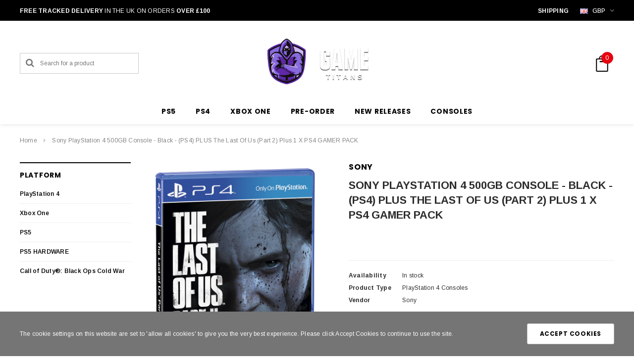

--- FILE ---
content_type: text/html; charset=utf-8
request_url: https://www.gametitans.com/products/sony-playstation-4-500gb-console-black-ps4-plus-the-last-of-us-part-2-plus-1-x-ps4-gamer-pack
body_size: 27433
content:
<!doctype html>
<!--[if lt IE 7]><html class="no-js lt-ie9 lt-ie8 lt-ie7" lang="en"> <![endif]-->
<!--[if IE 7]><html class="no-js lt-ie9 lt-ie8" lang="en"> <![endif]-->
<!--[if IE 8]><html class="no-js lt-ie9" lang="en"> <![endif]-->
<!--[if IE 9 ]><html class="ie9 no-js"> <![endif]-->
<!--[if (gt IE 9)|!(IE)]><!--> <html class="no-js"> <!--<![endif]-->
<head>

  <!-- Basic page needs ================================================== -->
  <meta charset="utf-8">
  <meta http-equiv="X-UA-Compatible" content="IE=edge,chrome=1">

  <!-- Title and description ================================================== -->
  <title>
    Buy Sony PlayStation 4 500GB Console - Black - Call of Duty: Modern Warfare Bundle | Game Titans &ndash; GAMETITANS.COM
  </title>

  
  <meta name="description" content="Buy Sony PlayStation 4 500GB Console - Black - Call of Duty: Modern Warfare Bundle at Game Titans. The world’s bestselling console has a brand-new look. With its sleeker and lighter model, the new PlayStation 4 console packs all the amazing features gamers have come to expect from PlayStation 4. PS4 is a platform to stimulate and fuel future evolution, hosting an amazing line-up of titles including The Last Guardian, Horizon Zero Dawn and Watch Dogs 2.">
  

  <!-- Product meta ================================================== -->
  


  <meta property="og:type" content="product">
  <meta property="og:title" content="Sony PlayStation 4 500GB Console - Black - (PS4) PLUS The Last of Us (Part 2) plus 1 X PS4 GAMER PACK">
  
  <meta property="og:image" content="http://www.gametitans.com/cdn/shop/products/PS4_TLOU2_Packshot_3D_ENG_grande.png?v=1601566303">
  <meta property="og:image:secure_url" content="https://www.gametitans.com/cdn/shop/products/PS4_TLOU2_Packshot_3D_ENG_grande.png?v=1601566303">
  
  <meta property="og:image" content="http://www.gametitans.com/cdn/shop/products/GamerPack_80938dab-36fa-4c80-b6fa-164f3d3acb29_grande.png?v=1601566303">
  <meta property="og:image:secure_url" content="https://www.gametitans.com/cdn/shop/products/GamerPack_80938dab-36fa-4c80-b6fa-164f3d3acb29_grande.png?v=1601566303">
  
  <meta property="og:image" content="http://www.gametitans.com/cdn/shop/products/GamerPackImage2_c9172cd1-5263-41f3-bf2b-4872f416fb54_grande.png?v=1601566303">
  <meta property="og:image:secure_url" content="https://www.gametitans.com/cdn/shop/products/GamerPackImage2_c9172cd1-5263-41f3-bf2b-4872f416fb54_grande.png?v=1601566303">
  
  <meta property="og:price:amount" content="269.98">
  <meta property="og:price:currency" content="GBP">


  <meta property="og:description" content="Buy Sony PlayStation 4 500GB Console - Black - Call of Duty: Modern Warfare Bundle at Game Titans. The world’s bestselling console has a brand-new look. With its sleeker and lighter model, the new PlayStation 4 console packs all the amazing features gamers have come to expect from PlayStation 4. PS4 is a platform to stimulate and fuel future evolution, hosting an amazing line-up of titles including The Last Guardian, Horizon Zero Dawn and Watch Dogs 2.">


  <meta property="og:url" content="https://www.gametitans.com/products/sony-playstation-4-500gb-console-black-ps4-plus-the-last-of-us-part-2-plus-1-x-ps4-gamer-pack">
  <meta property="og:site_name" content="GAMETITANS.COM">
  <!-- /snippets/twitter-card.liquid -->





  <meta name="twitter:card" content="product">
  <meta name="twitter:title" content="Sony PlayStation 4 500GB Console - Black - (PS4) PLUS The Last of Us (Part 2) plus 1 X PS4 GAMER PACK">
  <meta name="twitter:description" content="BUNDLE INCLUDES: 1 x PS4 500 GB BLACK CONSOLE 1 X THE LAST OF US PART 2 PS4 GAME 1 X PS4 GAMER PACK (HEADSET, DUAL CHARGING DOCK, PLAY AND CHARGE CABLE, THUMBGRIPS)   KEY FEATURES A STUNNING NEW DESIGN A slimmer and lighter console with stylish new looks and packed with true PlayStation 4 power.   HIGH DYNAMIC RANGE (HDR) TECHNOLOGY Visuals are more realistic, strikingly vivid and truer to what the human eye sees in the real world.   SLICK INTERFACE Fast, personal and easier to share, connect and play with friends.   EXCLUSIVE PS4 FEATURES Game-changing innovations and ways to keep playing, like Remote Play and Share Play.   MORE CONNECTIONS Features 2.4GHz/5GHz Wi-Fi mode options and HDMI 2.0 output.   INTERNAL STORAGE OPTIONS Available with a choice of 500GB and 1TB consoles.   TWO CONSOLES, ONE PS4 FAMILY">
  <meta name="twitter:image" content="https://www.gametitans.com/cdn/shop/products/PS4_TLOU2_Packshot_3D_ENG_medium.png?v=1601566303">
  <meta name="twitter:image:width" content="240">
  <meta name="twitter:image:height" content="240">
  <meta name="twitter:label1" content="Price">
  <meta name="twitter:data1" content="£269.98 GBP">
  
  <meta name="twitter:label2" content="Brand">
  <meta name="twitter:data2" content="Sony">
  



  <!-- Helpers ================================================== -->
  <link rel="canonical" href="https://www.gametitans.com/products/sony-playstation-4-500gb-console-black-ps4-plus-the-last-of-us-part-2-plus-1-x-ps4-gamer-pack">
  <meta name="viewport" content="width=device-width,initial-scale=1">

  <!-- Favicon -->
  

  <!-- fonts -->
  
<script type="text/javascript">
  WebFontConfig = {
    google: { families: [ 
      
          'Poppins:100,200,300,400,500,600,700,800,900'
	  
      
      
      	
      		,
      	      
        'Arimo:100,200,300,400,500,600,700,800,900'
	  
      
      
      	
      		,
      	      
        'Roboto Condensed:100,200,300,400,500,600,700,800,900'
	  
      
      
    ] }
  };
  (function() {
    var wf = document.createElement('script');
    wf.src = ('https:' == document.location.protocol ? 'https' : 'http') +
      '://ajax.googleapis.com/ajax/libs/webfont/1/webfont.js';
    wf.type = 'text/javascript';
    wf.async = 'true';
    var s = document.getElementsByTagName('script')[0];
    s.parentNode.insertBefore(wf, s);
  })(); 
</script>


  <!-- Styles -->
  <link href="//www.gametitans.com/cdn/shop/t/2/assets/bootstrap.min.css?v=179671786495071808871566719573" rel="stylesheet" type="text/css" media="all" />
<link rel="stylesheet" href="//maxcdn.bootstrapcdn.com/font-awesome/4.7.0/css/font-awesome.min.css">
<link rel="stylesheet" type="text/css" href="//cdn.jsdelivr.net/jquery.slick/1.6.0/slick.css"/>

<!-- Theme base and media queries -->
<link href="//www.gametitans.com/cdn/shop/t/2/assets/owl.carousel.css?v=170686312767148251691566719583" rel="stylesheet" type="text/css" media="all" />
<link href="//www.gametitans.com/cdn/shop/t/2/assets/owl.theme.css?v=98881980565293492511566719583" rel="stylesheet" type="text/css" media="all" />
<link href="//www.gametitans.com/cdn/shop/t/2/assets/jcarousel.css?v=82282422693874261391566719579" rel="stylesheet" type="text/css" media="all" />
<link href="//www.gametitans.com/cdn/shop/t/2/assets/selectize.bootstrap3.css?v=81086696418004441111566719584" rel="stylesheet" type="text/css" media="all" />
<link href="//www.gametitans.com/cdn/shop/t/2/assets/jquery.fancybox.css?v=181892596421995746621566719580" rel="stylesheet" type="text/css" media="all" />
<link href="//www.gametitans.com/cdn/shop/t/2/assets/component.css?v=140622033772742717891566719575" rel="stylesheet" type="text/css" media="all" />
<link href="//www.gametitans.com/cdn/shop/t/2/assets/theme-styles.scss?v=85787900484069093591656110006" rel="stylesheet" type="text/css" media="all" />
<link href="//www.gametitans.com/cdn/shop/t/2/assets/theme-styles-setting.css?v=25001536905196721701576587015" rel="stylesheet" type="text/css" media="all" />
<link href="//www.gametitans.com/cdn/shop/t/2/assets/theme-styles-responsive.css?v=126536990742609609341656110006" rel="stylesheet" type="text/css" media="all" />
<link href="//www.gametitans.com/cdn/shop/t/2/assets/animate.css?v=38097035150542403341566719572" rel="stylesheet" type="text/css" media="all" />


  <!-- Scripts -->
  <script src="//ajax.googleapis.com/ajax/libs/jquery/1.11.0/jquery.min.js" type="text/javascript"></script>
<script src="//www.gametitans.com/cdn/shop/t/2/assets/jquery-cookie.min.js?v=72365755745404048181566719579" type="text/javascript"></script>
<script src="//www.gametitans.com/cdn/shop/t/2/assets/selectize.min.js?v=70245539515728390161566719584" type="text/javascript"></script>
<script src="//www.gametitans.com/cdn/shop/t/2/assets/jquery.nicescroll.min.js?v=166122000064107150281566719581" type="text/javascript"></script>

<script src="//www.gametitans.com/cdn/shop/t/2/assets/jquery.fitvid.js?v=8044612188741632641566719580" type="text/javascript"></script>
<script>
  window.ajax_cart = true;
  window.money_format = "<span class=money>£{{amount}} GBP</span>";
  window.shop_currency = "GBP";
  window.show_multiple_currencies = true;
  window.loading_url = "//www.gametitans.com/cdn/shop/t/2/assets/loading.gif?v=50837312686733260831566719582"; 
  window.use_color_swatch = true;
  window.product_image_resize = true;
  window.enable_sidebar_multiple_choice = true;
  window.dropdowncart_type = "hover";
  window.file_url = "//www.gametitans.com/cdn/shop/files/?1373";
  window.asset_url = "";
  window.images_size = {
    is_crop: false,
    ratio_width : 1,
    ratio_height : 1.35,
  };
  window.inventory_text = {
    in_stock: "In stock",
    many_in_stock: "Many in stock",
    out_of_stock: "Out of stock",
    add_to_cart: "Add to Cart",
    sold_out: "Sold Out",
    unavailable: "Out of stock",
    sale: "Sale"
  };
          
  window.multi_lang = false;
</script>



  <!-- Header hook for plugins ================================================== -->
  <script>window.performance && window.performance.mark && window.performance.mark('shopify.content_for_header.start');</script><meta id="shopify-digital-wallet" name="shopify-digital-wallet" content="/8323924034/digital_wallets/dialog">
<link rel="alternate" type="application/json+oembed" href="https://www.gametitans.com/products/sony-playstation-4-500gb-console-black-ps4-plus-the-last-of-us-part-2-plus-1-x-ps4-gamer-pack.oembed">
<script async="async" src="/checkouts/internal/preloads.js?locale=en-GB"></script>
<script id="shopify-features" type="application/json">{"accessToken":"04d8f018b2dbc2749992ecbb625eee29","betas":["rich-media-storefront-analytics"],"domain":"www.gametitans.com","predictiveSearch":true,"shopId":8323924034,"locale":"en"}</script>
<script>var Shopify = Shopify || {};
Shopify.shop = "game-titans.myshopify.com";
Shopify.locale = "en";
Shopify.currency = {"active":"GBP","rate":"1.0"};
Shopify.country = "GB";
Shopify.theme = {"name":"Beautica-1.0.0-sections-ready","id":40501805122,"schema_name":"Ella","schema_version":"2.0.8","theme_store_id":null,"role":"main"};
Shopify.theme.handle = "null";
Shopify.theme.style = {"id":null,"handle":null};
Shopify.cdnHost = "www.gametitans.com/cdn";
Shopify.routes = Shopify.routes || {};
Shopify.routes.root = "/";</script>
<script type="module">!function(o){(o.Shopify=o.Shopify||{}).modules=!0}(window);</script>
<script>!function(o){function n(){var o=[];function n(){o.push(Array.prototype.slice.apply(arguments))}return n.q=o,n}var t=o.Shopify=o.Shopify||{};t.loadFeatures=n(),t.autoloadFeatures=n()}(window);</script>
<script id="shop-js-analytics" type="application/json">{"pageType":"product"}</script>
<script defer="defer" async type="module" src="//www.gametitans.com/cdn/shopifycloud/shop-js/modules/v2/client.init-shop-cart-sync_C5BV16lS.en.esm.js"></script>
<script defer="defer" async type="module" src="//www.gametitans.com/cdn/shopifycloud/shop-js/modules/v2/chunk.common_CygWptCX.esm.js"></script>
<script type="module">
  await import("//www.gametitans.com/cdn/shopifycloud/shop-js/modules/v2/client.init-shop-cart-sync_C5BV16lS.en.esm.js");
await import("//www.gametitans.com/cdn/shopifycloud/shop-js/modules/v2/chunk.common_CygWptCX.esm.js");

  window.Shopify.SignInWithShop?.initShopCartSync?.({"fedCMEnabled":true,"windoidEnabled":true});

</script>
<script id="__st">var __st={"a":8323924034,"offset":0,"reqid":"bb0f3f8f-2d58-4728-aa40-f4ba795ef451-1768813332","pageurl":"www.gametitans.com\/products\/sony-playstation-4-500gb-console-black-ps4-plus-the-last-of-us-part-2-plus-1-x-ps4-gamer-pack","u":"8b60d4e99f25","p":"product","rtyp":"product","rid":4697325699138};</script>
<script>window.ShopifyPaypalV4VisibilityTracking = true;</script>
<script id="captcha-bootstrap">!function(){'use strict';const t='contact',e='account',n='new_comment',o=[[t,t],['blogs',n],['comments',n],[t,'customer']],c=[[e,'customer_login'],[e,'guest_login'],[e,'recover_customer_password'],[e,'create_customer']],r=t=>t.map((([t,e])=>`form[action*='/${t}']:not([data-nocaptcha='true']) input[name='form_type'][value='${e}']`)).join(','),a=t=>()=>t?[...document.querySelectorAll(t)].map((t=>t.form)):[];function s(){const t=[...o],e=r(t);return a(e)}const i='password',u='form_key',d=['recaptcha-v3-token','g-recaptcha-response','h-captcha-response',i],f=()=>{try{return window.sessionStorage}catch{return}},m='__shopify_v',_=t=>t.elements[u];function p(t,e,n=!1){try{const o=window.sessionStorage,c=JSON.parse(o.getItem(e)),{data:r}=function(t){const{data:e,action:n}=t;return t[m]||n?{data:e,action:n}:{data:t,action:n}}(c);for(const[e,n]of Object.entries(r))t.elements[e]&&(t.elements[e].value=n);n&&o.removeItem(e)}catch(o){console.error('form repopulation failed',{error:o})}}const l='form_type',E='cptcha';function T(t){t.dataset[E]=!0}const w=window,h=w.document,L='Shopify',v='ce_forms',y='captcha';let A=!1;((t,e)=>{const n=(g='f06e6c50-85a8-45c8-87d0-21a2b65856fe',I='https://cdn.shopify.com/shopifycloud/storefront-forms-hcaptcha/ce_storefront_forms_captcha_hcaptcha.v1.5.2.iife.js',D={infoText:'Protected by hCaptcha',privacyText:'Privacy',termsText:'Terms'},(t,e,n)=>{const o=w[L][v],c=o.bindForm;if(c)return c(t,g,e,D).then(n);var r;o.q.push([[t,g,e,D],n]),r=I,A||(h.body.append(Object.assign(h.createElement('script'),{id:'captcha-provider',async:!0,src:r})),A=!0)});var g,I,D;w[L]=w[L]||{},w[L][v]=w[L][v]||{},w[L][v].q=[],w[L][y]=w[L][y]||{},w[L][y].protect=function(t,e){n(t,void 0,e),T(t)},Object.freeze(w[L][y]),function(t,e,n,w,h,L){const[v,y,A,g]=function(t,e,n){const i=e?o:[],u=t?c:[],d=[...i,...u],f=r(d),m=r(i),_=r(d.filter((([t,e])=>n.includes(e))));return[a(f),a(m),a(_),s()]}(w,h,L),I=t=>{const e=t.target;return e instanceof HTMLFormElement?e:e&&e.form},D=t=>v().includes(t);t.addEventListener('submit',(t=>{const e=I(t);if(!e)return;const n=D(e)&&!e.dataset.hcaptchaBound&&!e.dataset.recaptchaBound,o=_(e),c=g().includes(e)&&(!o||!o.value);(n||c)&&t.preventDefault(),c&&!n&&(function(t){try{if(!f())return;!function(t){const e=f();if(!e)return;const n=_(t);if(!n)return;const o=n.value;o&&e.removeItem(o)}(t);const e=Array.from(Array(32),(()=>Math.random().toString(36)[2])).join('');!function(t,e){_(t)||t.append(Object.assign(document.createElement('input'),{type:'hidden',name:u})),t.elements[u].value=e}(t,e),function(t,e){const n=f();if(!n)return;const o=[...t.querySelectorAll(`input[type='${i}']`)].map((({name:t})=>t)),c=[...d,...o],r={};for(const[a,s]of new FormData(t).entries())c.includes(a)||(r[a]=s);n.setItem(e,JSON.stringify({[m]:1,action:t.action,data:r}))}(t,e)}catch(e){console.error('failed to persist form',e)}}(e),e.submit())}));const S=(t,e)=>{t&&!t.dataset[E]&&(n(t,e.some((e=>e===t))),T(t))};for(const o of['focusin','change'])t.addEventListener(o,(t=>{const e=I(t);D(e)&&S(e,y())}));const B=e.get('form_key'),M=e.get(l),P=B&&M;t.addEventListener('DOMContentLoaded',(()=>{const t=y();if(P)for(const e of t)e.elements[l].value===M&&p(e,B);[...new Set([...A(),...v().filter((t=>'true'===t.dataset.shopifyCaptcha))])].forEach((e=>S(e,t)))}))}(h,new URLSearchParams(w.location.search),n,t,e,['guest_login'])})(!0,!0)}();</script>
<script integrity="sha256-4kQ18oKyAcykRKYeNunJcIwy7WH5gtpwJnB7kiuLZ1E=" data-source-attribution="shopify.loadfeatures" defer="defer" src="//www.gametitans.com/cdn/shopifycloud/storefront/assets/storefront/load_feature-a0a9edcb.js" crossorigin="anonymous"></script>
<script data-source-attribution="shopify.dynamic_checkout.dynamic.init">var Shopify=Shopify||{};Shopify.PaymentButton=Shopify.PaymentButton||{isStorefrontPortableWallets:!0,init:function(){window.Shopify.PaymentButton.init=function(){};var t=document.createElement("script");t.src="https://www.gametitans.com/cdn/shopifycloud/portable-wallets/latest/portable-wallets.en.js",t.type="module",document.head.appendChild(t)}};
</script>
<script data-source-attribution="shopify.dynamic_checkout.buyer_consent">
  function portableWalletsHideBuyerConsent(e){var t=document.getElementById("shopify-buyer-consent"),n=document.getElementById("shopify-subscription-policy-button");t&&n&&(t.classList.add("hidden"),t.setAttribute("aria-hidden","true"),n.removeEventListener("click",e))}function portableWalletsShowBuyerConsent(e){var t=document.getElementById("shopify-buyer-consent"),n=document.getElementById("shopify-subscription-policy-button");t&&n&&(t.classList.remove("hidden"),t.removeAttribute("aria-hidden"),n.addEventListener("click",e))}window.Shopify?.PaymentButton&&(window.Shopify.PaymentButton.hideBuyerConsent=portableWalletsHideBuyerConsent,window.Shopify.PaymentButton.showBuyerConsent=portableWalletsShowBuyerConsent);
</script>
<script data-source-attribution="shopify.dynamic_checkout.cart.bootstrap">document.addEventListener("DOMContentLoaded",(function(){function t(){return document.querySelector("shopify-accelerated-checkout-cart, shopify-accelerated-checkout")}if(t())Shopify.PaymentButton.init();else{new MutationObserver((function(e,n){t()&&(Shopify.PaymentButton.init(),n.disconnect())})).observe(document.body,{childList:!0,subtree:!0})}}));
</script>
<script id="sections-script" data-sections="recently-viewed-products" defer="defer" src="//www.gametitans.com/cdn/shop/t/2/compiled_assets/scripts.js?1373"></script>
<script>window.performance && window.performance.mark && window.performance.mark('shopify.content_for_header.end');</script>

  <!--[if lt IE 9]>
<script src="//html5shiv.googlecode.com/svn/trunk/html5.js" type="text/javascript"></script>
<![endif]-->

  
  

<link href="https://monorail-edge.shopifysvc.com" rel="dns-prefetch">
<script>(function(){if ("sendBeacon" in navigator && "performance" in window) {try {var session_token_from_headers = performance.getEntriesByType('navigation')[0].serverTiming.find(x => x.name == '_s').description;} catch {var session_token_from_headers = undefined;}var session_cookie_matches = document.cookie.match(/_shopify_s=([^;]*)/);var session_token_from_cookie = session_cookie_matches && session_cookie_matches.length === 2 ? session_cookie_matches[1] : "";var session_token = session_token_from_headers || session_token_from_cookie || "";function handle_abandonment_event(e) {var entries = performance.getEntries().filter(function(entry) {return /monorail-edge.shopifysvc.com/.test(entry.name);});if (!window.abandonment_tracked && entries.length === 0) {window.abandonment_tracked = true;var currentMs = Date.now();var navigation_start = performance.timing.navigationStart;var payload = {shop_id: 8323924034,url: window.location.href,navigation_start,duration: currentMs - navigation_start,session_token,page_type: "product"};window.navigator.sendBeacon("https://monorail-edge.shopifysvc.com/v1/produce", JSON.stringify({schema_id: "online_store_buyer_site_abandonment/1.1",payload: payload,metadata: {event_created_at_ms: currentMs,event_sent_at_ms: currentMs}}));}}window.addEventListener('pagehide', handle_abandonment_event);}}());</script>
<script id="web-pixels-manager-setup">(function e(e,d,r,n,o){if(void 0===o&&(o={}),!Boolean(null===(a=null===(i=window.Shopify)||void 0===i?void 0:i.analytics)||void 0===a?void 0:a.replayQueue)){var i,a;window.Shopify=window.Shopify||{};var t=window.Shopify;t.analytics=t.analytics||{};var s=t.analytics;s.replayQueue=[],s.publish=function(e,d,r){return s.replayQueue.push([e,d,r]),!0};try{self.performance.mark("wpm:start")}catch(e){}var l=function(){var e={modern:/Edge?\/(1{2}[4-9]|1[2-9]\d|[2-9]\d{2}|\d{4,})\.\d+(\.\d+|)|Firefox\/(1{2}[4-9]|1[2-9]\d|[2-9]\d{2}|\d{4,})\.\d+(\.\d+|)|Chrom(ium|e)\/(9{2}|\d{3,})\.\d+(\.\d+|)|(Maci|X1{2}).+ Version\/(15\.\d+|(1[6-9]|[2-9]\d|\d{3,})\.\d+)([,.]\d+|)( \(\w+\)|)( Mobile\/\w+|) Safari\/|Chrome.+OPR\/(9{2}|\d{3,})\.\d+\.\d+|(CPU[ +]OS|iPhone[ +]OS|CPU[ +]iPhone|CPU IPhone OS|CPU iPad OS)[ +]+(15[._]\d+|(1[6-9]|[2-9]\d|\d{3,})[._]\d+)([._]\d+|)|Android:?[ /-](13[3-9]|1[4-9]\d|[2-9]\d{2}|\d{4,})(\.\d+|)(\.\d+|)|Android.+Firefox\/(13[5-9]|1[4-9]\d|[2-9]\d{2}|\d{4,})\.\d+(\.\d+|)|Android.+Chrom(ium|e)\/(13[3-9]|1[4-9]\d|[2-9]\d{2}|\d{4,})\.\d+(\.\d+|)|SamsungBrowser\/([2-9]\d|\d{3,})\.\d+/,legacy:/Edge?\/(1[6-9]|[2-9]\d|\d{3,})\.\d+(\.\d+|)|Firefox\/(5[4-9]|[6-9]\d|\d{3,})\.\d+(\.\d+|)|Chrom(ium|e)\/(5[1-9]|[6-9]\d|\d{3,})\.\d+(\.\d+|)([\d.]+$|.*Safari\/(?![\d.]+ Edge\/[\d.]+$))|(Maci|X1{2}).+ Version\/(10\.\d+|(1[1-9]|[2-9]\d|\d{3,})\.\d+)([,.]\d+|)( \(\w+\)|)( Mobile\/\w+|) Safari\/|Chrome.+OPR\/(3[89]|[4-9]\d|\d{3,})\.\d+\.\d+|(CPU[ +]OS|iPhone[ +]OS|CPU[ +]iPhone|CPU IPhone OS|CPU iPad OS)[ +]+(10[._]\d+|(1[1-9]|[2-9]\d|\d{3,})[._]\d+)([._]\d+|)|Android:?[ /-](13[3-9]|1[4-9]\d|[2-9]\d{2}|\d{4,})(\.\d+|)(\.\d+|)|Mobile Safari.+OPR\/([89]\d|\d{3,})\.\d+\.\d+|Android.+Firefox\/(13[5-9]|1[4-9]\d|[2-9]\d{2}|\d{4,})\.\d+(\.\d+|)|Android.+Chrom(ium|e)\/(13[3-9]|1[4-9]\d|[2-9]\d{2}|\d{4,})\.\d+(\.\d+|)|Android.+(UC? ?Browser|UCWEB|U3)[ /]?(15\.([5-9]|\d{2,})|(1[6-9]|[2-9]\d|\d{3,})\.\d+)\.\d+|SamsungBrowser\/(5\.\d+|([6-9]|\d{2,})\.\d+)|Android.+MQ{2}Browser\/(14(\.(9|\d{2,})|)|(1[5-9]|[2-9]\d|\d{3,})(\.\d+|))(\.\d+|)|K[Aa][Ii]OS\/(3\.\d+|([4-9]|\d{2,})\.\d+)(\.\d+|)/},d=e.modern,r=e.legacy,n=navigator.userAgent;return n.match(d)?"modern":n.match(r)?"legacy":"unknown"}(),u="modern"===l?"modern":"legacy",c=(null!=n?n:{modern:"",legacy:""})[u],f=function(e){return[e.baseUrl,"/wpm","/b",e.hashVersion,"modern"===e.buildTarget?"m":"l",".js"].join("")}({baseUrl:d,hashVersion:r,buildTarget:u}),m=function(e){var d=e.version,r=e.bundleTarget,n=e.surface,o=e.pageUrl,i=e.monorailEndpoint;return{emit:function(e){var a=e.status,t=e.errorMsg,s=(new Date).getTime(),l=JSON.stringify({metadata:{event_sent_at_ms:s},events:[{schema_id:"web_pixels_manager_load/3.1",payload:{version:d,bundle_target:r,page_url:o,status:a,surface:n,error_msg:t},metadata:{event_created_at_ms:s}}]});if(!i)return console&&console.warn&&console.warn("[Web Pixels Manager] No Monorail endpoint provided, skipping logging."),!1;try{return self.navigator.sendBeacon.bind(self.navigator)(i,l)}catch(e){}var u=new XMLHttpRequest;try{return u.open("POST",i,!0),u.setRequestHeader("Content-Type","text/plain"),u.send(l),!0}catch(e){return console&&console.warn&&console.warn("[Web Pixels Manager] Got an unhandled error while logging to Monorail."),!1}}}}({version:r,bundleTarget:l,surface:e.surface,pageUrl:self.location.href,monorailEndpoint:e.monorailEndpoint});try{o.browserTarget=l,function(e){var d=e.src,r=e.async,n=void 0===r||r,o=e.onload,i=e.onerror,a=e.sri,t=e.scriptDataAttributes,s=void 0===t?{}:t,l=document.createElement("script"),u=document.querySelector("head"),c=document.querySelector("body");if(l.async=n,l.src=d,a&&(l.integrity=a,l.crossOrigin="anonymous"),s)for(var f in s)if(Object.prototype.hasOwnProperty.call(s,f))try{l.dataset[f]=s[f]}catch(e){}if(o&&l.addEventListener("load",o),i&&l.addEventListener("error",i),u)u.appendChild(l);else{if(!c)throw new Error("Did not find a head or body element to append the script");c.appendChild(l)}}({src:f,async:!0,onload:function(){if(!function(){var e,d;return Boolean(null===(d=null===(e=window.Shopify)||void 0===e?void 0:e.analytics)||void 0===d?void 0:d.initialized)}()){var d=window.webPixelsManager.init(e)||void 0;if(d){var r=window.Shopify.analytics;r.replayQueue.forEach((function(e){var r=e[0],n=e[1],o=e[2];d.publishCustomEvent(r,n,o)})),r.replayQueue=[],r.publish=d.publishCustomEvent,r.visitor=d.visitor,r.initialized=!0}}},onerror:function(){return m.emit({status:"failed",errorMsg:"".concat(f," has failed to load")})},sri:function(e){var d=/^sha384-[A-Za-z0-9+/=]+$/;return"string"==typeof e&&d.test(e)}(c)?c:"",scriptDataAttributes:o}),m.emit({status:"loading"})}catch(e){m.emit({status:"failed",errorMsg:(null==e?void 0:e.message)||"Unknown error"})}}})({shopId: 8323924034,storefrontBaseUrl: "https://www.gametitans.com",extensionsBaseUrl: "https://extensions.shopifycdn.com/cdn/shopifycloud/web-pixels-manager",monorailEndpoint: "https://monorail-edge.shopifysvc.com/unstable/produce_batch",surface: "storefront-renderer",enabledBetaFlags: ["2dca8a86"],webPixelsConfigList: [{"id":"shopify-app-pixel","configuration":"{}","eventPayloadVersion":"v1","runtimeContext":"STRICT","scriptVersion":"0450","apiClientId":"shopify-pixel","type":"APP","privacyPurposes":["ANALYTICS","MARKETING"]},{"id":"shopify-custom-pixel","eventPayloadVersion":"v1","runtimeContext":"LAX","scriptVersion":"0450","apiClientId":"shopify-pixel","type":"CUSTOM","privacyPurposes":["ANALYTICS","MARKETING"]}],isMerchantRequest: false,initData: {"shop":{"name":"GAMETITANS.COM","paymentSettings":{"currencyCode":"GBP"},"myshopifyDomain":"game-titans.myshopify.com","countryCode":"GB","storefrontUrl":"https:\/\/www.gametitans.com"},"customer":null,"cart":null,"checkout":null,"productVariants":[{"price":{"amount":269.98,"currencyCode":"GBP"},"product":{"title":"Sony PlayStation 4 500GB Console - Black - (PS4) PLUS The Last of Us (Part 2) plus 1 X PS4 GAMER PACK","vendor":"Sony","id":"4697325699138","untranslatedTitle":"Sony PlayStation 4 500GB Console - Black - (PS4) PLUS The Last of Us (Part 2) plus 1 X PS4 GAMER PACK","url":"\/products\/sony-playstation-4-500gb-console-black-ps4-plus-the-last-of-us-part-2-plus-1-x-ps4-gamer-pack","type":"PlayStation 4 Consoles"},"id":"32483495313474","image":{"src":"\/\/www.gametitans.com\/cdn\/shop\/products\/PS4_TLOU2_Packshot_3D_ENG.png?v=1601566303"},"sku":"","title":"Default Title","untranslatedTitle":"Default Title"}],"purchasingCompany":null},},"https://www.gametitans.com/cdn","fcfee988w5aeb613cpc8e4bc33m6693e112",{"modern":"","legacy":""},{"shopId":"8323924034","storefrontBaseUrl":"https:\/\/www.gametitans.com","extensionBaseUrl":"https:\/\/extensions.shopifycdn.com\/cdn\/shopifycloud\/web-pixels-manager","surface":"storefront-renderer","enabledBetaFlags":"[\"2dca8a86\"]","isMerchantRequest":"false","hashVersion":"fcfee988w5aeb613cpc8e4bc33m6693e112","publish":"custom","events":"[[\"page_viewed\",{}],[\"product_viewed\",{\"productVariant\":{\"price\":{\"amount\":269.98,\"currencyCode\":\"GBP\"},\"product\":{\"title\":\"Sony PlayStation 4 500GB Console - Black - (PS4) PLUS The Last of Us (Part 2) plus 1 X PS4 GAMER PACK\",\"vendor\":\"Sony\",\"id\":\"4697325699138\",\"untranslatedTitle\":\"Sony PlayStation 4 500GB Console - Black - (PS4) PLUS The Last of Us (Part 2) plus 1 X PS4 GAMER PACK\",\"url\":\"\/products\/sony-playstation-4-500gb-console-black-ps4-plus-the-last-of-us-part-2-plus-1-x-ps4-gamer-pack\",\"type\":\"PlayStation 4 Consoles\"},\"id\":\"32483495313474\",\"image\":{\"src\":\"\/\/www.gametitans.com\/cdn\/shop\/products\/PS4_TLOU2_Packshot_3D_ENG.png?v=1601566303\"},\"sku\":\"\",\"title\":\"Default Title\",\"untranslatedTitle\":\"Default Title\"}}]]"});</script><script>
  window.ShopifyAnalytics = window.ShopifyAnalytics || {};
  window.ShopifyAnalytics.meta = window.ShopifyAnalytics.meta || {};
  window.ShopifyAnalytics.meta.currency = 'GBP';
  var meta = {"product":{"id":4697325699138,"gid":"gid:\/\/shopify\/Product\/4697325699138","vendor":"Sony","type":"PlayStation 4 Consoles","handle":"sony-playstation-4-500gb-console-black-ps4-plus-the-last-of-us-part-2-plus-1-x-ps4-gamer-pack","variants":[{"id":32483495313474,"price":26998,"name":"Sony PlayStation 4 500GB Console - Black - (PS4) PLUS The Last of Us (Part 2) plus 1 X PS4 GAMER PACK","public_title":null,"sku":""}],"remote":false},"page":{"pageType":"product","resourceType":"product","resourceId":4697325699138,"requestId":"bb0f3f8f-2d58-4728-aa40-f4ba795ef451-1768813332"}};
  for (var attr in meta) {
    window.ShopifyAnalytics.meta[attr] = meta[attr];
  }
</script>
<script class="analytics">
  (function () {
    var customDocumentWrite = function(content) {
      var jquery = null;

      if (window.jQuery) {
        jquery = window.jQuery;
      } else if (window.Checkout && window.Checkout.$) {
        jquery = window.Checkout.$;
      }

      if (jquery) {
        jquery('body').append(content);
      }
    };

    var hasLoggedConversion = function(token) {
      if (token) {
        return document.cookie.indexOf('loggedConversion=' + token) !== -1;
      }
      return false;
    }

    var setCookieIfConversion = function(token) {
      if (token) {
        var twoMonthsFromNow = new Date(Date.now());
        twoMonthsFromNow.setMonth(twoMonthsFromNow.getMonth() + 2);

        document.cookie = 'loggedConversion=' + token + '; expires=' + twoMonthsFromNow;
      }
    }

    var trekkie = window.ShopifyAnalytics.lib = window.trekkie = window.trekkie || [];
    if (trekkie.integrations) {
      return;
    }
    trekkie.methods = [
      'identify',
      'page',
      'ready',
      'track',
      'trackForm',
      'trackLink'
    ];
    trekkie.factory = function(method) {
      return function() {
        var args = Array.prototype.slice.call(arguments);
        args.unshift(method);
        trekkie.push(args);
        return trekkie;
      };
    };
    for (var i = 0; i < trekkie.methods.length; i++) {
      var key = trekkie.methods[i];
      trekkie[key] = trekkie.factory(key);
    }
    trekkie.load = function(config) {
      trekkie.config = config || {};
      trekkie.config.initialDocumentCookie = document.cookie;
      var first = document.getElementsByTagName('script')[0];
      var script = document.createElement('script');
      script.type = 'text/javascript';
      script.onerror = function(e) {
        var scriptFallback = document.createElement('script');
        scriptFallback.type = 'text/javascript';
        scriptFallback.onerror = function(error) {
                var Monorail = {
      produce: function produce(monorailDomain, schemaId, payload) {
        var currentMs = new Date().getTime();
        var event = {
          schema_id: schemaId,
          payload: payload,
          metadata: {
            event_created_at_ms: currentMs,
            event_sent_at_ms: currentMs
          }
        };
        return Monorail.sendRequest("https://" + monorailDomain + "/v1/produce", JSON.stringify(event));
      },
      sendRequest: function sendRequest(endpointUrl, payload) {
        // Try the sendBeacon API
        if (window && window.navigator && typeof window.navigator.sendBeacon === 'function' && typeof window.Blob === 'function' && !Monorail.isIos12()) {
          var blobData = new window.Blob([payload], {
            type: 'text/plain'
          });

          if (window.navigator.sendBeacon(endpointUrl, blobData)) {
            return true;
          } // sendBeacon was not successful

        } // XHR beacon

        var xhr = new XMLHttpRequest();

        try {
          xhr.open('POST', endpointUrl);
          xhr.setRequestHeader('Content-Type', 'text/plain');
          xhr.send(payload);
        } catch (e) {
          console.log(e);
        }

        return false;
      },
      isIos12: function isIos12() {
        return window.navigator.userAgent.lastIndexOf('iPhone; CPU iPhone OS 12_') !== -1 || window.navigator.userAgent.lastIndexOf('iPad; CPU OS 12_') !== -1;
      }
    };
    Monorail.produce('monorail-edge.shopifysvc.com',
      'trekkie_storefront_load_errors/1.1',
      {shop_id: 8323924034,
      theme_id: 40501805122,
      app_name: "storefront",
      context_url: window.location.href,
      source_url: "//www.gametitans.com/cdn/s/trekkie.storefront.cd680fe47e6c39ca5d5df5f0a32d569bc48c0f27.min.js"});

        };
        scriptFallback.async = true;
        scriptFallback.src = '//www.gametitans.com/cdn/s/trekkie.storefront.cd680fe47e6c39ca5d5df5f0a32d569bc48c0f27.min.js';
        first.parentNode.insertBefore(scriptFallback, first);
      };
      script.async = true;
      script.src = '//www.gametitans.com/cdn/s/trekkie.storefront.cd680fe47e6c39ca5d5df5f0a32d569bc48c0f27.min.js';
      first.parentNode.insertBefore(script, first);
    };
    trekkie.load(
      {"Trekkie":{"appName":"storefront","development":false,"defaultAttributes":{"shopId":8323924034,"isMerchantRequest":null,"themeId":40501805122,"themeCityHash":"14241420457504331857","contentLanguage":"en","currency":"GBP","eventMetadataId":"ef9310e1-b5b9-431d-a451-9ba14d18dbc3"},"isServerSideCookieWritingEnabled":true,"monorailRegion":"shop_domain","enabledBetaFlags":["65f19447"]},"Session Attribution":{},"S2S":{"facebookCapiEnabled":false,"source":"trekkie-storefront-renderer","apiClientId":580111}}
    );

    var loaded = false;
    trekkie.ready(function() {
      if (loaded) return;
      loaded = true;

      window.ShopifyAnalytics.lib = window.trekkie;

      var originalDocumentWrite = document.write;
      document.write = customDocumentWrite;
      try { window.ShopifyAnalytics.merchantGoogleAnalytics.call(this); } catch(error) {};
      document.write = originalDocumentWrite;

      window.ShopifyAnalytics.lib.page(null,{"pageType":"product","resourceType":"product","resourceId":4697325699138,"requestId":"bb0f3f8f-2d58-4728-aa40-f4ba795ef451-1768813332","shopifyEmitted":true});

      var match = window.location.pathname.match(/checkouts\/(.+)\/(thank_you|post_purchase)/)
      var token = match? match[1]: undefined;
      if (!hasLoggedConversion(token)) {
        setCookieIfConversion(token);
        window.ShopifyAnalytics.lib.track("Viewed Product",{"currency":"GBP","variantId":32483495313474,"productId":4697325699138,"productGid":"gid:\/\/shopify\/Product\/4697325699138","name":"Sony PlayStation 4 500GB Console - Black - (PS4) PLUS The Last of Us (Part 2) plus 1 X PS4 GAMER PACK","price":"269.98","sku":"","brand":"Sony","variant":null,"category":"PlayStation 4 Consoles","nonInteraction":true,"remote":false},undefined,undefined,{"shopifyEmitted":true});
      window.ShopifyAnalytics.lib.track("monorail:\/\/trekkie_storefront_viewed_product\/1.1",{"currency":"GBP","variantId":32483495313474,"productId":4697325699138,"productGid":"gid:\/\/shopify\/Product\/4697325699138","name":"Sony PlayStation 4 500GB Console - Black - (PS4) PLUS The Last of Us (Part 2) plus 1 X PS4 GAMER PACK","price":"269.98","sku":"","brand":"Sony","variant":null,"category":"PlayStation 4 Consoles","nonInteraction":true,"remote":false,"referer":"https:\/\/www.gametitans.com\/products\/sony-playstation-4-500gb-console-black-ps4-plus-the-last-of-us-part-2-plus-1-x-ps4-gamer-pack"});
      }
    });


        var eventsListenerScript = document.createElement('script');
        eventsListenerScript.async = true;
        eventsListenerScript.src = "//www.gametitans.com/cdn/shopifycloud/storefront/assets/shop_events_listener-3da45d37.js";
        document.getElementsByTagName('head')[0].appendChild(eventsListenerScript);

})();</script>
<script
  defer
  src="https://www.gametitans.com/cdn/shopifycloud/perf-kit/shopify-perf-kit-3.0.4.min.js"
  data-application="storefront-renderer"
  data-shop-id="8323924034"
  data-render-region="gcp-us-central1"
  data-page-type="product"
  data-theme-instance-id="40501805122"
  data-theme-name="Ella"
  data-theme-version="2.0.8"
  data-monorail-region="shop_domain"
  data-resource-timing-sampling-rate="10"
  data-shs="true"
  data-shs-beacon="true"
  data-shs-export-with-fetch="true"
  data-shs-logs-sample-rate="1"
  data-shs-beacon-endpoint="https://www.gametitans.com/api/collect"
></script>
</head>








<script>
$(function() {
  // Current Ajax request.
  var currentAjaxRequest = null;
  // Grabbing all search forms on the page, and adding a .search-results list to each.
  var searchForms = $('form[action="/search"]').css('position','relative').each(function() {
    // Grabbing text input.
    var input = $(this).find('input[name="q"]');
    // Adding a list for showing search results.
    var offSet = input.position().top + input.innerHeight();
    $('<ul class="search-results"></ul>').css( { 'position': 'absolute', 'left': '0px', 'top': offSet } ).appendTo($(this)).hide();    
    // Listening to keyup and change on the text field within these search forms.
    input.attr('autocomplete', 'off').bind('keyup change', function() {
      // What's the search term?
      var term = $(this).val();
      // What's the search form?
      var form = $(this).closest('form');
      // What's the search URL?
      var searchURL = '/search?type=product&q=' + term;
      // What's the search results list?
      var resultsList = form.find('.search-results');
      // If that's a new term and it contains at least 3 characters.
      if (term.length > 3 && term != $(this).attr('data-old-term')) {
        // Saving old query.
        $(this).attr('data-old-term', term);
        // Killing any Ajax request that's currently being processed.
        if (currentAjaxRequest != null) currentAjaxRequest.abort();
        // Pulling results.
        currentAjaxRequest = $.getJSON(searchURL + '&view=json', function(data) {
          // Reset results.
          resultsList.empty();
          // If we have no results.
          if(data.results_count == 0) {
            // resultsList.html('<li><span class="title">No results.</span></li>');
            // resultsList.fadeIn(200);
            resultsList.hide();
          } else {
            // If we have results.
            $.each(data.results, function(index, item) {
              var link = $('<a></a>').attr('href', item.url);
              link.append('<span class="thumbnail"><img src="' + item.thumbnail + '" /></span>');
              
               link.append('<span class="title">' + item.title2 + '</span>')
              
              
              link.wrap('<li></li>');
              resultsList.append(link.parent());
            });
            // The Ajax request will return at the most 10 results.
            // If there are more than 10, let's link to the search results page.
            if(data.results_count > 10) {
              resultsList.append('<li><span class="title"><a href="' + searchURL + '">See all results (' + data.results_count + ')</a></span></li>');
            }
            resultsList.fadeIn(200);
          }        
        });
      }
    });
  });
  // Clicking outside makes the results disappear.
  $('body').bind('click', function(){
    $('.search-results').hide();
  });
});
</script>

<!-- Some styles to get you started. -->
<style>
  .have-fixed .search-results{top:37px!important;}
.search-results {
  z-index: 999999;
  list-style-type: none;   
  width: 100%;
  margin: 0;
  padding: 0;
  background: #ffffff;
  border: 1px solid #d4d4d4;
  border-radius: 0px;
  -webkit-box-shadow: 0px 4px 7px 0px rgba(0,0,0,0.1);
  box-shadow: 0px 4px 7px 0px rgba(0,0,0,0.1);
  overflow: hidden;
  right:0px;
      left: initial!important;
}
  .sticky-form .search-results{
   width: 100%;
  }
  .sticky-form .search-results .title{
  
  width: 90%;
  }
.search-results li {
  display: block;
  width: 100%;
/*   height: 47px; */
  margin: 0;
  padding: 0;
  border-top: 1px solid #d4d4d4;
  overflow: hidden;
  display: flex;
  align-items: center;
  font-size:12px;
}
.search-results li:first-child {
  border-top: none;
}
  .search-results li:nth-child(2n+2){
    background:#F5F5F5
}
.search-results .title {
  float: left;
  width: 192px;
  padding-left: 8px;
  white-space: nowrap;
  overflow: hidden;
  /* The text-overflow property is supported in all major browsers. */
  text-overflow: ellipsis;
  -o-text-overflow: ellipsis;
  text-align: left;
  height:40px;
  line-height:40px;
}
    .search-results .title a{
  line-height:40px;
  }
.search-results .thumbnail {
  float: left;
      border-radius: 0px;
  display: block;
  width: 50px;
  height: 50px;    
  margin: 3px 0 3px 8px;
  padding: 0;
  text-align: center;
  overflow: hidden;
}
.search-results li a{
    display: flex;
    align-items: center;
    font-size:12px;
  max-width:100%;
}
  
.search-results li:nth-child(2n+2){
    background:#F5F5F5
}
.search-results  .title a{
    font-family: Karla, sans-serif;
    font-size: 13px;
    font-weight:600;
    color: #2c8cce;
    margin-left:5px;
}

</style>

<body id="buy-sony-playstation-4-500gb-console-black-call-of-duty-modern-warfare-bundle-game-titans" class=" template-product" >
  <nav class="cbp-spmenu cbp-spmenu-vertical cbp-spmenu-left" id="cbp-spmenu-s1">
    <div class="search-mb">
      



<form action="/search" method="get" class="input-group search-bar" role="search">
  
  
  
  <input type="text" name="q" value=""  placeholder="Search for a product" class="input-group-field" aria-label="Search Site" autocomplete="off">
  
  <span class="input-group-btn">
    <button type="submit" class="btn btn-search"><i class="fa fa-search" aria-hidden="true"></i></button>
  </span>
</form>

    </div>
    <div class="gf-menu-device-wrapper">
      <div class="gf-menu-device-container"></div>
      
<ul class="customer-links-mb">
  <li class="my_acc visible-xs visible-sm">
    My Account
  </li>

  
</ul>
      <div class="opt-area"></div>
    </div>             
  </nav>
  <div class="wrapper-container">	
    <div class="header-nav">
      <div id="shopify-section-header" class="shopify-section"><header class="site-header" role="banner">
  
    
    <div class="header-top">
      <div class="container">
        <div class="header-top-left text-left">
          
<span><strong>FREE TRACKED DELIVERY</strong> IN THE UK ON ORDERS <strong>OVER £100</strong></span>

          
        </div>
        <div class="header-top-right text-right">
           
          
          
          <div class="header_link_text"><a href="/pages/theme-faqs">
<span><strong>SHIPPING</strong></span>
</a></div>
          

          
          
          <div class="currency">
<select id="currencies">
  
  
  <option data-currency="USD"  value="USD">USD</option> 
  
  
  
  <option data-currency="EUR"  value="EUR">EUR</option> 
  
  
  
  <option data-currency="GBP"  selected  value="GBP">GBP</option> 
  
  
  
  <option data-currency="AUD"  value="AUD">AUD</option> 
  
</select>
<div id="currencies-modal" style="display:none">
  <div >The store&#39;s currency changed to</div><span></span>
</div>
<style>

.selectize-control div[data-value~="USD"]  {background: url(//www.gametitans.com/cdn/shop/t/2/assets/i-currency-1.png?v=91451399859487684851566719577) no-repeat;}


.selectize-control div[data-value~="EUR"]  {background: url(//www.gametitans.com/cdn/shop/t/2/assets/i-currency-2.png?v=177479166257302167511566719577) no-repeat;}


.selectize-control div[data-value~="GBP"]  {background: url(//www.gametitans.com/cdn/shop/t/2/assets/i-currency-3.png?v=63390876195865304721566719578) no-repeat;}


.selectize-control div[data-value~="AUD"]  {background: url(//www.gametitans.com/cdn/shop/t/2/assets/i-currency-4.png?v=81100705789529991511566719578) no-repeat;}

</style>
</div>
        </div>
      </div>
    </div>
    
    
  
  
  <div class="header-bottom">
    <div class="container">

      <div class="header-mobile">
        <div class="menu-block visible-phone"><!-- start Navigation Mobile  -->
          <div id="showLeftPush">
          <span></span>
          </div>
        </div><!-- end Navigation Mobile  --> 
	
       <h1 class="header-logo-mb header-logo text-center">
            
            <a href="/">
                
              <img src="//www.gametitans.com/cdn/shop/files/game_titans_logo.png?v=1614332696" alt="GAMETITANS.COM" itemprop="logo">
              
               
              <img src="//www.gametitans.com/cdn/shop/files/game_titans_logo.png?v=1614332696" alt="GAMETITANS.COM" itemprop="logo">
              
              
            </a>
            
          </h1>
        <div class="cart-mobile"></div>
      </div>
      
      <div class="header-panel">
          <div class="nav-search col-xs-12 col-sm-4">
            
            



<form action="/search" method="get" class="input-group search-bar" role="search">
  
  
  
  <input type="text" name="q" value=""  placeholder="Search for a product" class="input-group-field" aria-label="Search Site" autocomplete="off">
  
  <span class="input-group-btn">
    <button type="submit" class="btn btn-search"><i class="fa fa-search" aria-hidden="true"></i></button>
  </span>
</form>

            
          </div>
          <h1 class="header-logo text-center col-xs-12 col-sm-4">
           
            <a href="/">
                
              <img src="//www.gametitans.com/cdn/shop/files/game_titans_logo.png?v=1614332696" alt="GAMETITANS.COM" itemprop="logo">
              
               
              <img src="//www.gametitans.com/cdn/shop/files/game_titans_logo.png?v=1614332696" alt="GAMETITANS.COM" itemprop="logo">
              
              
            </a>
            
          </h1>
          <div class="header-panel-bottom col-xs-12 col-sm-4">
            

       		<div class="cart-pc">
			
<div class="top-header ">
  <div class="wrapper-top-cart">
    <p class="top-cart">
      <a href="javascript:void(0)" id="cartToggle">
        <svg id="my-cart-icon" xmlns="http://www.w3.org/2000/svg" viewBox="0 0 24 32.06" width="100%" height="100%"><title>my-cart-icon</title><g id="84aa9c8c-b884-4ffc-9c27-e46c5213aac6" data-name="Layer 2"><g id="3cfca5cf-bae2-4057-b16c-72bd4d614118" data-name="Layer 1"><path d="M15.48,13.36h-7A1.37,1.37,0,0,1,7,12.18,1.37,1.37,0,0,1,8.48,11h7A1.37,1.37,0,0,1,17,12.18,1.37,1.37,0,0,1,15.48,13.36Z"></path><path d="M22,6H18V6A6,6,0,0,0,6,6V6H2A2,2,0,0,0,0,8v22a2,2,0,0,0,2,2H22a2,2,0,0,0,2-2V8A2,2,0,0,0,22,6ZM8,6a4,4,0,0,1,8,0s0,0,0,0H8S8,6,8,6ZM22,30.06H2V8H22Z"></path></g></g></svg>
        <span id="cartCount">0</span>
      </a> 
    </p>
    <div id="dropdown-cart" style="display:none"> 
      <div class="no-items">
        <p  >Your cart is currently empty.</p>
        <p class="text-continue"><a href="javascript:void(0)" >Continue Shopping</a></p>
      </div>
      <div class="has-items">
        <ol class="mini-products-list">  
          
        </ol>
        <div class="summary">                
          <p class="total">
            <span class="label"><span >Total</span>:</span>
            <span class="price"><span class=money>£0.00</span></span> 
          </p>
        </div>
        <div class="bottom-cart">
          <div class="actions">
            <button class="btn" onclick="window.location='/checkout'" >Check Out Now</button>
          </div>
          <p class="text-cart"><a class="btn" href="/cart" >View Cart</a></p>
        </div>
      </div>
    </div>
  </div>
</div> 
            </div>
          </div>
      </div>
    </div>
	
  </div>
</header>


<script>
  window.dropdowncart_type = "click";

</script>
<style>
  .search-mb .input-group-btn .fa-search,
  .header-bottom .search-bar input.input-group-field,
  .header-panel .input-group-btn .fa-search{
  color:#777777;
  }
  .header-bottom .search-bar input.input-group-field::placeholder{
  color:#777777;
  }
  .header-top-right a,
  .header-top-right{color: #ffffff;}
.header-top { background: #000000; color: #ffffff; }
.header-top a.link { color: #ffffff; border-bottom: 1px solid #ffffff; }
.header-bottom { background: #ffffff; }
.site-header p.text_order { color: ; }
.header-bottom .search-bar input.input-group-field { background: #ffffff; border-color: #cbcbcb; }
.header-bottom .selectize-dropdown, 
.header-bottom .selectize-input, 
.header-bottom .selectize-input input,
.header-panel-bottom .free_shipping { color: ; }
  
  .header-bottom .top-cart a #cartCount { background: #e7040f; color:#ffffff }
.header-bottom .selectize-control.single .selectize-input:after { border-top-color: ; }
.customer-links .fa,
.header-bottom .top-cart .fa-shopping-bag,
.customer-dropdown-login .dropdown-login a#dropdownLogin,
  #customer_register_link,
.header-bottom .search-bar .input-group-btn button.btn,
.customer-area .dropdown-menu a,
.header-bottom .top-cart a, 
  .icon-search .fa,
.customer-links > a,
  .customer-dropdown-login,
  .wishlist-link .fa-heart,
.header-bottom .selectize-control div.item{ color: #000000; }
.header-bottom .selectize-control.single .selectize-input:after{border-top-color:#000000;}
.header-bottom .selectize-control.single .selectize-input.dropdown-active:after{border-bottom-color:#000000; }
 .icon-search #icon-close,
  .top-cart svg#my-cart-icon {
  fill: #000000; 
  }

  @media (max-width: 991px) {
      .header-logo img:not(:first-child) { display: inline-block; max-height: 40px; }
      .header-logo img:first-child { display: none; }
    }

</style></div>
      <div id="shopify-section-navigation" class="shopify-section"><div class="nav-bar-mobile">
  <nav class="nav-bar" role="navigation">
    <div class="header-logo-fix">
      
  		 <a class="logo-title" href="/">GAMETITANS.COM</a>
 	 
     </div>
    <div class="container">
      

<ul class="site-nav">
  
  	
    
  
  	  
  	
  	
    <li class="item">
      <a class=" "  href="/collections/ps5">
        <span>
          
          PS5
          
        </span>
        
        
      </a> 	
    
      
      
      
        
      
      	
          
        
      
      
      
    </li>
  
  	
    
  
  	  
  	
  	
    <li class="item">
      <a class=" "  href="/collections/playstation-4">
        <span>
          
          PS4
          
        </span>
        
        
      </a> 	
    
      
      
      
        
      
      	
          
        
      
      
      
    </li>
  
  	
    
  
  	  
  	
  	
    <li class="item">
      <a class=" "  href="/collections/xbox-one">
        <span>
          
          Xbox One
          
        </span>
        
        
      </a> 	
    
      
      
      
        
      
      	
          
        
      
      
      
    </li>
  
  	
    
  
  	  
  	
  	
    <li class="item">
      <a class=" "  href="/collections/pre-order">
        <span>
          
          Pre-Order
          
        </span>
        
        
      </a> 	
    
      
      
      
        
      
      	
          
        
      
      
      
    </li>
  
  	
    
  
  	  
  	
  	
    <li class="item">
      <a class=" "  href="/collections/new-releases">
        <span>
          
          New Releases
          
        </span>
        
        
      </a> 	
    
      
      
      
        
      
      	
          
        
      
      
      
    </li>
  
  	
    
  
  	  
  	
  	
    <li class="item">
      <a class=" "  href="/collections/titan-bundle-offers">
        <span>
          
          Consoles
          
        </span>
        
        
      </a> 	
    
      
      
      
        
      
      	
          
        
      
      
      
    </li>
  
</ul>  
    </div>
    
    <a class="icon-search" href="javascript:void(0)">
      <i class="fa fa-search" aria-hidden="true"></i>
      <svg viewBox="0 0 24 24" id="icon-close" width="100%" height="100%">
        <path d="M19 6.41L17.59 5 12 10.59 6.41 5 5 6.41 10.59 12 5 17.59 6.41 19 12 13.41 17.59 19 19 17.59 13.41 12z"></path>
      </svg>
    </a>
    
  </nav>
</div>

<style>

  /*  Navigation
  /*-------------------------- */
  .site-nav-dropdown .col-1 .inner > a{
    color:  #464646
  }
  .nav-bar { background: #ffffff; }
  .have-fixed .nav-search .icon-search,
  .header-bottom.on .top-cart a #cartCount,
  .header-bottom.on .nav-search-fix .icon-search,
  .header-bottom.on .top-cart i,
  .site-nav > li > a { color: #000000;}

  .site-nav > li > a.current > span:first-child{color: ;}



  .site-nav > li:hover > a .icon-dropdown .fa,
  .site-nav > li:hover > a ,
  .site-nav > li:hover > a:hover{ color: #e9446e; }
  .site-nav li.dropdown:hover .icon-dropdown { border-top-color: #e9446e; }


  
  .wrapper-container .site-nav li.icon_new > a { position: relative; }
  .wrapper-container .site-nav li.icon_new > a:after { content: "New"; position: absolute; top: -24px; right: -13px; background: #e95144; color: #fff; font-size: 8px; text-transform: uppercase; line-height: 18px; height: 17px; width: 33px; text-align: center; }
  .wrapper-container .site-nav li.icon_new > a:before { content: ""; border: 4px solid transparent; border-top-color: #e95144; position: absolute; right: -1px; top: -7px; }
  


  /* dropdown menu */
  .site-nav-dropdown {
    border-style: solid; 
    border-color: #ffffff; 
    background: #ffffff; 
  }
  .site-nav-dropdown.style_3 .widget-featured-product .price-box span,
  .site-nav-dropdown.style_3 .widget-featured-product .grid-view-item_title a,
  .site-nav-dropdown.style_3 .widget-featured-product h3, 
  .site-nav-dropdown .col .inner >  .current,
  .site-nav-dropdown .grid-view-item h3.title{
    color:#000000; 
  } 
  .site-nav-dropdown .col-1 .inner:hover > .current,
  .site-nav-dropdown .col .inner:hover >  .current,
  .site-nav-dropdown .grid-view-item h3.title:hover{
    color:#e9446e;
  }

  .site-nav-dropdown .col-1 ul.dropdown li a,
  .site-nav-dropdown .col ul.dropdown li a,
  .grid-view-item_title a,
  .nav-bar .site-nav-dropdown li a{
    color:#000000;
        font-weight: 400;
  }
  .site-nav-dropdown li.dropdown .icon-dropdown{border-top-color:!important;}
  .site-nav-dropdown .col-1 ul.dropdown li:hover > a:before, .site-nav-dropdown .col ul.dropdown li:hover > a:before{
    background:#e9446e;
  }
  .site-nav-dropdown li:hover > a,
  .site-nav-dropdown .col-1 ul.dropdown li:hover > a{
    color:#e9446e;

  }
  .site-nav-dropdown li:hover > a span,
  .site-nav-dropdown .col-1 ul.dropdown li:hover > a span{
    border-bottom:1px dotted #e9446e;
    padding-bottom:2px;
  }
  .site-nav-dropdown li:hover > a:before{
    background:#e9446e;
  }
  @media (min-width: 768px){
    .customer-links,
    .icon-search{border-color:#20b9eb}

  }

</style>

</div>
    </div>
    <div class="quick-view"></div>
    <main class="main-content container" role="main">
      


<div class="breadcrumb">
  <a href="/" data-translate="general.breadcrumbs.home">Home</a>  
   
  
    
  
    <span class="arrow">/</span>
  	
  	<span>Sony PlayStation 4 500GB Console - Black - (PS4) PLUS The Last of Us (Part 2) plus 1 X PS4 GAMER PACK</span>
    
  
  
</div>




  <div id="shopify-section-sidebar" class="shopify-section">
<div class="sidebar-toggle visible-xs visible-sm">
<a class='option-sidebar left' id='displayTextLeft' href='javascript:void(0)'>
  <span class="sidebar_more">
  Show Sidebar<i class="fa fa-plus"></i>
  </span>
 
</a>
</div>


<div class="col-xs-12 col-sm-4 col-md-3 sidebar ">
  
<div class="widget sidebar-links sidebarblock no-ajax">
    <div class="widget-title">
      <h3>
        
<span>Platform</span>

         <svg xmlns="http://www.w3.org/2000/svg" xmlns:xlink="http://www.w3.org/1999/xlink" version="1.1" id="Layer_1" x="0px" y="0px" viewBox="0 0 9 18" style="enable-background:new 0 0 9 18;" xml:space="preserve"><title>svg-arrow-next-small</title><polygon points="3.6,11 5.7,9 3.6,7 0,3.3 0,0 2,2 7,7 9,9 7,11 2,16 0,18 0,14.7 "/></svg>
      </h3>
    </div>
   <div class="widget-content">
        <ul>
          
          
          
          <li >
            <a href="/collections/playstation-4" >
              
<span>PlayStation 4</span>

              
            </a>
            
          </li>        
          
          <li >
            <a href="/collections/xbox-one" >
              
<span>Xbox One</span>

              
            </a>
            
          </li>        
          
          <li >
            <a href="/collections/ps5" >
              
<span>PS5</span>

              
            </a>
            
          </li>        
          
          <li >
            <a href="/collections/ps5-consoles-and-accessories" >
              
<span>PS5 HARDWARE</span>

              
            </a>
            
          </li>        
          
          <li >
            <a href="/collections/call-of-duty%C2%AE-black-ops-cold-war-preorder-19th-november-release" >
              
<span>Call of Duty®: Black Ops Cold War</span>

              
            </a>
            
          </li>        
                  
          
        </ul>
      </div>
  </div>

  

<div class="sidebar-block">

  
  		
  
	

  
  		
  
	

  
  		
  
	

  
   
    

</div>
</div>


<style>
  
  @media (min-width: 992px) {
    .template-product .sidebar,
  	.template-collection .sidebar { display: block!important; }
  }
  @media (max-width: 991px) {
    .template-product .sidebar,
    .template-collection .sidebar { display: none; }	
    .template-collection #displayTextLeft { display: block; }
  }


  .sidebar { 
    float: left;
    
  }
   .col-main{
   padding-left: 20px;padding-right:0px;
   }

</style></div>
  <div id="shopify-section-product-template" class="shopify-section col-xs-9 col-main"><script>  
  window.use_color_swatch = true;
</script>
  
<div itemscope itemtype="http://schema.org/Product" class="product">
  <meta itemprop="url" content="https://www.gametitans.com/products/sony-playstation-4-500gb-console-black-ps4-plus-the-last-of-us-part-2-plus-1-x-ps4-gamer-pack">
  <meta itemprop="image" content="//www.gametitans.com/cdn/shop/products/PS4_TLOU2_Packshot_3D_ENG_grande.png?v=1601566303">
  <div class="row">
    <div class="col-xs-12 col-sm-6 product-img-box  horizontal">
      <div class="product-photo-container slider-for horizontal">
        
        <div class="thumb">
          <a class="fancybox" rel="gallery1" href="//www.gametitans.com/cdn/shop/products/PS4_TLOU2_Packshot_3D_ENG_1024x1024.png?v=1601566303"  >
            <img id="product-featured-image-14821878333506" src="//www.gametitans.com/cdn/shop/products/PS4_TLOU2_Packshot_3D_ENG_1024x1024.png?v=1601566303" alt="Sony PlayStation 4 500GB Console - Black - (PS4) PLUS The Last of Us (Part 2) plus 1 X PS4 GAMER PACK" data-zoom-image="//www.gametitans.com/cdn/shop/products/PS4_TLOU2_Packshot_3D_ENG_1024x1024.png?v=1601566303"/>
          </a>
          
          
          
          
          
          
          
        </div>
        
        <div class="thumb">
          <a class="fancybox" rel="gallery1" href="//www.gametitans.com/cdn/shop/products/GamerPack_80938dab-36fa-4c80-b6fa-164f3d3acb29_1024x1024.png?v=1601566303"  >
            <img id="product-featured-image-14821878726722" src="//www.gametitans.com/cdn/shop/products/GamerPack_80938dab-36fa-4c80-b6fa-164f3d3acb29_1024x1024.png?v=1601566303" alt="Sony PlayStation 4 500GB Console - Black - (PS4) PLUS The Last of Us (Part 2) plus 1 X PS4 GAMER PACK" data-zoom-image="//www.gametitans.com/cdn/shop/products/GamerPack_80938dab-36fa-4c80-b6fa-164f3d3acb29_1024x1024.png?v=1601566303"/>
          </a>
          
          
          
          
          
          
          
        </div>
        
        <div class="thumb">
          <a class="fancybox" rel="gallery1" href="//www.gametitans.com/cdn/shop/products/GamerPackImage2_c9172cd1-5263-41f3-bf2b-4872f416fb54_1024x1024.png?v=1601566303"  >
            <img id="product-featured-image-14821879054402" src="//www.gametitans.com/cdn/shop/products/GamerPackImage2_c9172cd1-5263-41f3-bf2b-4872f416fb54_1024x1024.png?v=1601566303" alt="Sony PlayStation 4 500GB Console - Black - (PS4) PLUS The Last of Us (Part 2) plus 1 X PS4 GAMER PACK" data-zoom-image="//www.gametitans.com/cdn/shop/products/GamerPackImage2_c9172cd1-5263-41f3-bf2b-4872f416fb54_1024x1024.png?v=1601566303"/>
          </a>
          
          
          
          
          
          
          
        </div>
        
        <div class="thumb">
          <a class="fancybox" rel="gallery1" href="//www.gametitans.com/cdn/shop/products/GamerPackHeadset_64282f8a-695a-4721-b251-28184c31ae2a_1024x1024.png?v=1601566303"  >
            <img id="product-featured-image-14821880725570" src="//www.gametitans.com/cdn/shop/products/GamerPackHeadset_64282f8a-695a-4721-b251-28184c31ae2a_1024x1024.png?v=1601566303" alt="Sony PlayStation 4 500GB Console - Black - (PS4) PLUS The Last of Us (Part 2) plus 1 X PS4 GAMER PACK" data-zoom-image="//www.gametitans.com/cdn/shop/products/GamerPackHeadset_64282f8a-695a-4721-b251-28184c31ae2a_1024x1024.png?v=1601566303"/>
          </a>
          
          
          
          
          
          
          
        </div>
        
        <div class="thumb">
          <a class="fancybox" rel="gallery1" href="//www.gametitans.com/cdn/shop/products/GamerPackPlay_ChargeCable_2f1e256a-6eb2-4231-86ab-65c7bcde9802_1024x1024.png?v=1601566303"  >
            <img id="product-featured-image-14821880692802" src="//www.gametitans.com/cdn/shop/products/GamerPackPlay_ChargeCable_2f1e256a-6eb2-4231-86ab-65c7bcde9802_1024x1024.png?v=1601566303" alt="Sony PlayStation 4 500GB Console - Black - (PS4) PLUS The Last of Us (Part 2) plus 1 X PS4 GAMER PACK" data-zoom-image="//www.gametitans.com/cdn/shop/products/GamerPackPlay_ChargeCable_2f1e256a-6eb2-4231-86ab-65c7bcde9802_1024x1024.png?v=1601566303"/>
          </a>
          
          
          
          
          
          
          
        </div>
        
        <div class="thumb">
          <a class="fancybox" rel="gallery1" href="//www.gametitans.com/cdn/shop/products/GamerPackThumbGrips_d8580dfb-7c8a-4094-8a78-2fb9caf69cec_1024x1024.png?v=1601566303"  >
            <img id="product-featured-image-14821880660034" src="//www.gametitans.com/cdn/shop/products/GamerPackThumbGrips_d8580dfb-7c8a-4094-8a78-2fb9caf69cec_1024x1024.png?v=1601566303" alt="Sony PlayStation 4 500GB Console - Black - (PS4) PLUS The Last of Us (Part 2) plus 1 X PS4 GAMER PACK" data-zoom-image="//www.gametitans.com/cdn/shop/products/GamerPackThumbGrips_d8580dfb-7c8a-4094-8a78-2fb9caf69cec_1024x1024.png?v=1601566303"/>
          </a>
          
          
          
          
          
          
          
        </div>
        
        <div class="thumb">
          <a class="fancybox" rel="gallery1" href="//www.gametitans.com/cdn/shop/products/PS4_2000_02_1473330308_e0b81fdb-30c8-4bd1-8131-505f29a68d40_1024x1024.png?v=1601566303"  >
            <img id="product-featured-image-14821882888258" src="//www.gametitans.com/cdn/shop/products/PS4_2000_02_1473330308_e0b81fdb-30c8-4bd1-8131-505f29a68d40_1024x1024.png?v=1601566303" alt="Sony PlayStation 4 500GB Console - Black - (PS4) PLUS The Last of Us (Part 2) plus 1 X PS4 GAMER PACK" data-zoom-image="//www.gametitans.com/cdn/shop/products/PS4_2000_02_1473330308_e0b81fdb-30c8-4bd1-8131-505f29a68d40_1024x1024.png?v=1601566303"/>
          </a>
          
          
          
          
          
          
          
        </div>
        
        <div class="thumb">
          <a class="fancybox" rel="gallery1" href="//www.gametitans.com/cdn/shop/products/PS4_2000_03_1473330309_299d8806-7f75-4a6d-9764-75e1cbf724c0_1024x1024.png?v=1601566303"  >
            <img id="product-featured-image-14821882986562" src="//www.gametitans.com/cdn/shop/products/PS4_2000_03_1473330309_299d8806-7f75-4a6d-9764-75e1cbf724c0_1024x1024.png?v=1601566303" alt="Sony PlayStation 4 500GB Console - Black - (PS4) PLUS The Last of Us (Part 2) plus 1 X PS4 GAMER PACK" data-zoom-image="//www.gametitans.com/cdn/shop/products/PS4_2000_03_1473330309_299d8806-7f75-4a6d-9764-75e1cbf724c0_1024x1024.png?v=1601566303"/>
          </a>
          
          
          
          
          
          
          
        </div>
        
        <div class="thumb">
          <a class="fancybox" rel="gallery1" href="//www.gametitans.com/cdn/shop/products/PS4_2000_04_1473330311_585ac913-f2d9-4f8c-ab9d-be320c10c257_1024x1024.png?v=1601566303"  >
            <img id="product-featured-image-14821882953794" src="//www.gametitans.com/cdn/shop/products/PS4_2000_04_1473330311_585ac913-f2d9-4f8c-ab9d-be320c10c257_1024x1024.png?v=1601566303" alt="Sony PlayStation 4 500GB Console - Black - (PS4) PLUS The Last of Us (Part 2) plus 1 X PS4 GAMER PACK" data-zoom-image="//www.gametitans.com/cdn/shop/products/PS4_2000_04_1473330311_585ac913-f2d9-4f8c-ab9d-be320c10c257_1024x1024.png?v=1601566303"/>
          </a>
          
          
          
          
          
          
          
        </div>
        
        <div class="thumb">
          <a class="fancybox" rel="gallery1" href="//www.gametitans.com/cdn/shop/products/PS4_2000_05_1473330312_e25c4359-f779-4699-9417-13489b1b93c7_1024x1024.png?v=1601566303"  >
            <img id="product-featured-image-14821882855490" src="//www.gametitans.com/cdn/shop/products/PS4_2000_05_1473330312_e25c4359-f779-4699-9417-13489b1b93c7_1024x1024.png?v=1601566303" alt="Sony PlayStation 4 500GB Console - Black - (PS4) PLUS The Last of Us (Part 2) plus 1 X PS4 GAMER PACK" data-zoom-image="//www.gametitans.com/cdn/shop/products/PS4_2000_05_1473330312_e25c4359-f779-4699-9417-13489b1b93c7_1024x1024.png?v=1601566303"/>
          </a>
          
          
          
          
          
          
          
        </div>
        
        <div class="thumb">
          <a class="fancybox" rel="gallery1" href="//www.gametitans.com/cdn/shop/products/PS4_2000_07_1473330319_092b929e-5557-4e6e-a15a-9d1dda4df6b6_1024x1024.png?v=1601566303"  >
            <img id="product-featured-image-14821882757186" src="//www.gametitans.com/cdn/shop/products/PS4_2000_07_1473330319_092b929e-5557-4e6e-a15a-9d1dda4df6b6_1024x1024.png?v=1601566303" alt="Sony PlayStation 4 500GB Console - Black - (PS4) PLUS The Last of Us (Part 2) plus 1 X PS4 GAMER PACK" data-zoom-image="//www.gametitans.com/cdn/shop/products/PS4_2000_07_1473330319_092b929e-5557-4e6e-a15a-9d1dda4df6b6_1024x1024.png?v=1601566303"/>
          </a>
          
          
          
          
          
          
          
        </div>
        
        <div class="thumb">
          <a class="fancybox" rel="gallery1" href="//www.gametitans.com/cdn/shop/products/PS4_2000_STANDALONE_2D_1473330385_1d092854-18fe-4fda-b86c-78e1034faf8d_1024x1024.png?v=1601566303"  >
            <img id="product-featured-image-14821882921026" src="//www.gametitans.com/cdn/shop/products/PS4_2000_STANDALONE_2D_1473330385_1d092854-18fe-4fda-b86c-78e1034faf8d_1024x1024.png?v=1601566303" alt="Sony PlayStation 4 500GB Console - Black - (PS4) PLUS The Last of Us (Part 2) plus 1 X PS4 GAMER PACK" data-zoom-image="//www.gametitans.com/cdn/shop/products/PS4_2000_STANDALONE_2D_1473330385_1d092854-18fe-4fda-b86c-78e1034faf8d_1024x1024.png?v=1601566303"/>
          </a>
          
          
          
          
          
          
          
        </div>
        
      </div>
      <div class="slider-nav horizontal" id="more_view">
        
        <div class="item">
          <a href="javascript:void(0)" data-image="//www.gametitans.com/cdn/shop/products/PS4_TLOU2_Packshot_3D_ENG_1024x1024.png?v=1601566303" data-zoom-image="//www.gametitans.com/cdn/shop/products/PS4_TLOU2_Packshot_3D_ENG_1024x1024.png?v=1601566303">
            <img src="//www.gametitans.com/cdn/shop/products/PS4_TLOU2_Packshot_3D_ENG_65x65.png?v=1601566303" alt="Sony PlayStation 4 500GB Console - Black - (PS4) PLUS The Last of Us (Part 2) plus 1 X PS4 GAMER PACK">
          </a>
        </div>
        
        <div class="item">
          <a href="javascript:void(0)" data-image="//www.gametitans.com/cdn/shop/products/GamerPack_80938dab-36fa-4c80-b6fa-164f3d3acb29_1024x1024.png?v=1601566303" data-zoom-image="//www.gametitans.com/cdn/shop/products/GamerPack_80938dab-36fa-4c80-b6fa-164f3d3acb29_1024x1024.png?v=1601566303">
            <img src="//www.gametitans.com/cdn/shop/products/GamerPack_80938dab-36fa-4c80-b6fa-164f3d3acb29_65x65.png?v=1601566303" alt="Sony PlayStation 4 500GB Console - Black - (PS4) PLUS The Last of Us (Part 2) plus 1 X PS4 GAMER PACK">
          </a>
        </div>
        
        <div class="item">
          <a href="javascript:void(0)" data-image="//www.gametitans.com/cdn/shop/products/GamerPackImage2_c9172cd1-5263-41f3-bf2b-4872f416fb54_1024x1024.png?v=1601566303" data-zoom-image="//www.gametitans.com/cdn/shop/products/GamerPackImage2_c9172cd1-5263-41f3-bf2b-4872f416fb54_1024x1024.png?v=1601566303">
            <img src="//www.gametitans.com/cdn/shop/products/GamerPackImage2_c9172cd1-5263-41f3-bf2b-4872f416fb54_65x65.png?v=1601566303" alt="Sony PlayStation 4 500GB Console - Black - (PS4) PLUS The Last of Us (Part 2) plus 1 X PS4 GAMER PACK">
          </a>
        </div>
        
        <div class="item">
          <a href="javascript:void(0)" data-image="//www.gametitans.com/cdn/shop/products/GamerPackHeadset_64282f8a-695a-4721-b251-28184c31ae2a_1024x1024.png?v=1601566303" data-zoom-image="//www.gametitans.com/cdn/shop/products/GamerPackHeadset_64282f8a-695a-4721-b251-28184c31ae2a_1024x1024.png?v=1601566303">
            <img src="//www.gametitans.com/cdn/shop/products/GamerPackHeadset_64282f8a-695a-4721-b251-28184c31ae2a_65x65.png?v=1601566303" alt="Sony PlayStation 4 500GB Console - Black - (PS4) PLUS The Last of Us (Part 2) plus 1 X PS4 GAMER PACK">
          </a>
        </div>
        
        <div class="item">
          <a href="javascript:void(0)" data-image="//www.gametitans.com/cdn/shop/products/GamerPackPlay_ChargeCable_2f1e256a-6eb2-4231-86ab-65c7bcde9802_1024x1024.png?v=1601566303" data-zoom-image="//www.gametitans.com/cdn/shop/products/GamerPackPlay_ChargeCable_2f1e256a-6eb2-4231-86ab-65c7bcde9802_1024x1024.png?v=1601566303">
            <img src="//www.gametitans.com/cdn/shop/products/GamerPackPlay_ChargeCable_2f1e256a-6eb2-4231-86ab-65c7bcde9802_65x65.png?v=1601566303" alt="Sony PlayStation 4 500GB Console - Black - (PS4) PLUS The Last of Us (Part 2) plus 1 X PS4 GAMER PACK">
          </a>
        </div>
        
        <div class="item">
          <a href="javascript:void(0)" data-image="//www.gametitans.com/cdn/shop/products/GamerPackThumbGrips_d8580dfb-7c8a-4094-8a78-2fb9caf69cec_1024x1024.png?v=1601566303" data-zoom-image="//www.gametitans.com/cdn/shop/products/GamerPackThumbGrips_d8580dfb-7c8a-4094-8a78-2fb9caf69cec_1024x1024.png?v=1601566303">
            <img src="//www.gametitans.com/cdn/shop/products/GamerPackThumbGrips_d8580dfb-7c8a-4094-8a78-2fb9caf69cec_65x65.png?v=1601566303" alt="Sony PlayStation 4 500GB Console - Black - (PS4) PLUS The Last of Us (Part 2) plus 1 X PS4 GAMER PACK">
          </a>
        </div>
        
        <div class="item">
          <a href="javascript:void(0)" data-image="//www.gametitans.com/cdn/shop/products/PS4_2000_02_1473330308_e0b81fdb-30c8-4bd1-8131-505f29a68d40_1024x1024.png?v=1601566303" data-zoom-image="//www.gametitans.com/cdn/shop/products/PS4_2000_02_1473330308_e0b81fdb-30c8-4bd1-8131-505f29a68d40_1024x1024.png?v=1601566303">
            <img src="//www.gametitans.com/cdn/shop/products/PS4_2000_02_1473330308_e0b81fdb-30c8-4bd1-8131-505f29a68d40_65x65.png?v=1601566303" alt="Sony PlayStation 4 500GB Console - Black - (PS4) PLUS The Last of Us (Part 2) plus 1 X PS4 GAMER PACK">
          </a>
        </div>
        
        <div class="item">
          <a href="javascript:void(0)" data-image="//www.gametitans.com/cdn/shop/products/PS4_2000_03_1473330309_299d8806-7f75-4a6d-9764-75e1cbf724c0_1024x1024.png?v=1601566303" data-zoom-image="//www.gametitans.com/cdn/shop/products/PS4_2000_03_1473330309_299d8806-7f75-4a6d-9764-75e1cbf724c0_1024x1024.png?v=1601566303">
            <img src="//www.gametitans.com/cdn/shop/products/PS4_2000_03_1473330309_299d8806-7f75-4a6d-9764-75e1cbf724c0_65x65.png?v=1601566303" alt="Sony PlayStation 4 500GB Console - Black - (PS4) PLUS The Last of Us (Part 2) plus 1 X PS4 GAMER PACK">
          </a>
        </div>
        
        <div class="item">
          <a href="javascript:void(0)" data-image="//www.gametitans.com/cdn/shop/products/PS4_2000_04_1473330311_585ac913-f2d9-4f8c-ab9d-be320c10c257_1024x1024.png?v=1601566303" data-zoom-image="//www.gametitans.com/cdn/shop/products/PS4_2000_04_1473330311_585ac913-f2d9-4f8c-ab9d-be320c10c257_1024x1024.png?v=1601566303">
            <img src="//www.gametitans.com/cdn/shop/products/PS4_2000_04_1473330311_585ac913-f2d9-4f8c-ab9d-be320c10c257_65x65.png?v=1601566303" alt="Sony PlayStation 4 500GB Console - Black - (PS4) PLUS The Last of Us (Part 2) plus 1 X PS4 GAMER PACK">
          </a>
        </div>
        
        <div class="item">
          <a href="javascript:void(0)" data-image="//www.gametitans.com/cdn/shop/products/PS4_2000_05_1473330312_e25c4359-f779-4699-9417-13489b1b93c7_1024x1024.png?v=1601566303" data-zoom-image="//www.gametitans.com/cdn/shop/products/PS4_2000_05_1473330312_e25c4359-f779-4699-9417-13489b1b93c7_1024x1024.png?v=1601566303">
            <img src="//www.gametitans.com/cdn/shop/products/PS4_2000_05_1473330312_e25c4359-f779-4699-9417-13489b1b93c7_65x65.png?v=1601566303" alt="Sony PlayStation 4 500GB Console - Black - (PS4) PLUS The Last of Us (Part 2) plus 1 X PS4 GAMER PACK">
          </a>
        </div>
        
        <div class="item">
          <a href="javascript:void(0)" data-image="//www.gametitans.com/cdn/shop/products/PS4_2000_07_1473330319_092b929e-5557-4e6e-a15a-9d1dda4df6b6_1024x1024.png?v=1601566303" data-zoom-image="//www.gametitans.com/cdn/shop/products/PS4_2000_07_1473330319_092b929e-5557-4e6e-a15a-9d1dda4df6b6_1024x1024.png?v=1601566303">
            <img src="//www.gametitans.com/cdn/shop/products/PS4_2000_07_1473330319_092b929e-5557-4e6e-a15a-9d1dda4df6b6_65x65.png?v=1601566303" alt="Sony PlayStation 4 500GB Console - Black - (PS4) PLUS The Last of Us (Part 2) plus 1 X PS4 GAMER PACK">
          </a>
        </div>
        
        <div class="item">
          <a href="javascript:void(0)" data-image="//www.gametitans.com/cdn/shop/products/PS4_2000_STANDALONE_2D_1473330385_1d092854-18fe-4fda-b86c-78e1034faf8d_1024x1024.png?v=1601566303" data-zoom-image="//www.gametitans.com/cdn/shop/products/PS4_2000_STANDALONE_2D_1473330385_1d092854-18fe-4fda-b86c-78e1034faf8d_1024x1024.png?v=1601566303">
            <img src="//www.gametitans.com/cdn/shop/products/PS4_2000_STANDALONE_2D_1473330385_1d092854-18fe-4fda-b86c-78e1034faf8d_65x65.png?v=1601566303" alt="Sony PlayStation 4 500GB Console - Black - (PS4) PLUS The Last of Us (Part 2) plus 1 X PS4 GAMER PACK">
          </a>
        </div>
        
      </div>        
    </div>

	
      <div class="product-shop col-xs-12 col-sm-6  horizontal">
      
      <p class="sample-vendor"><span><a href="/collections/vendors?q=Sony" title="Sony">Sony</a></span></p>
      
      <header class="product-title ">

        <h2 itemprop="name">
          
          <span>Sony PlayStation 4 500GB Console - Black - (PS4) PLUS The Last of Us (Part 2) plus 1 X PS4 GAMER PACK</span>              
          
        </h2>
        
      </header>
     
        <div class="group_item">

                 
          <span class="shopify-product-reviews-badge" data-id="4697325699138"></span>
          
            
          </div>


      
      <div class="product-infor">
        
        <p class="product-inventory">
          
          
          <label>Availability</label>
          
          
          <span>
            
            
            
            In stock
            
            
          </span>
        </p>
        
        
        <p class="product-type">
          
          
          <label>Product Type</label>              
          
          
          <span>PlayStation 4 Consoles</span>
        </p>
        
        
        <p class="vendor-product">
          
          
          <label>Vendor</label>
          
          
          <span>Sony</span>
        </p>
        
      </div>
      

      <div itemprop="offers" itemscope itemtype="http://schema.org/Offer">
        <meta itemprop="priceCurrency" content="GBP">
        <link itemprop="availability" href="http://schema.org/InStock">

        
        
        
        <div class="short-description">BUNDLE INCLUDES: 1 x PS4 500 GB BLACK CONSOLE 1 X THE LAST OF US PART 2 PS4 GAME 1 X PS4 GAMER PACK (HEADSET, DUAL CHARGING DOCK, PLAY AND CHARGE CABLE, THUMBGRIPS)   KEY FEATURES A STUNNING NEW DESIGN A slimmer and lighter console with stylish new looks and packed with...</div>              
        
        
        
                
        <form action="/cart/add" method="post" enctype="multipart/form-data" id="add-to-cart-form">
          <div class="prices">
            
            <span class="price" itemprop="price"><span class=money>£269.98</span></span>
            
          </div>

          <div id="product-variants">
            
             
            
            <input type="hidden" name="id" value="32483495313474" />
            
            
          </div>

           
          <label for="quantity" >Quantity: </label>
          <div class="dec button"><i class="fa fa-minus"></i></div>
          <input type="text" id="quantity" name="quantity" value="1">
          <div class="inc button"><i class="fa fa-plus"></i></div>
          <script>
            jQuery(".button .fa").on("click", function() {
              var oldValue = jQuery("#quantity").val(),
                  newVal = 1;

               if (jQuery(this).hasClass("fa-plus")) {
                      newVal = parseInt(oldValue) + 1;
                    } else if (oldValue > 1) {
                      newVal = parseInt(oldValue) - 1;
                  }

              jQuery("#quantity").val(newVal);
               
              updatePricing();
              
            });
          </script>

           
          <div class="total-price">
            <label><b >Subtotal</b>:</label><span><span class=money>£269.98</span></span>
          </div>
          

          <input type="submit" name="add" class="btn"  id="product-add-to-cart" value="Add to Cart">
          
        </form>            
      </div>

      
  
  <a class="wishlist" href="/account/login" title="Add to wishlist" >
    <span class="wishlist_text">
      Add to wishlist
    </span>
  </a>
  


    

      

      <div class="share_toolbox">

        <ul>
          <div class="addthis_inline_share_toolbox"></div>
          <script type="text/javascript" src="//s7.addthis.com/js/300/addthis_widget.js#pubid=ra-595b0ea2fb9c5869"></script>
        </ul>


      </div>
      

      
</div>
  </div>
</div>
  
  <div class="panel-group">
    <ul class="nav nav-tabs" id="myTab">
      
      <li class="active">
        <a data-toggle="tab" href="#collapse-tab1">
          
          <span>Description</span>
          
        </a>
      </li>
      
		       
      <li>
        <a data-toggle="tab" href="#collapse-tab4">
          
          <span>Product Reviews</span>
          
        </a>
      </li>
      
      
      <li>
        <a data-toggle="tab" href="#collapse-tab2">
          
          <span>Shipping & Returns </span>
          
        </a>
      </li>
      

      

      
    </ul>

    <div id="myTabContent" class="tab-content">
              
      
      
      <div id="collapse-tab1" class="tab-pane fade in active">
        
        <div><p data-mce-fragment="1"><strong data-mce-fragment="1">BUNDLE INCLUDES:</strong></p>
<p data-mce-fragment="1"><em><strong data-mce-fragment="1">1 x PS4 500 GB BLACK CONSOLE</strong></em></p>
<p data-mce-fragment="1"><em><strong data-mce-fragment="1">1 X THE LAST OF US PART 2 PS4 GAME</strong></em></p>
<p data-mce-fragment="1"><em><strong data-mce-fragment="1">1 X PS4 GAMER PACK </strong></em></p>
<p data-mce-fragment="1"><em><strong data-mce-fragment="1">(HEADSET, DUAL CHARGING DOCK, PLAY AND CHARGE CABLE, THUMBGRIPS)</strong></em></p>
<p data-mce-fragment="1"> </p>
<p data-mce-fragment="1"><strong data-mce-fragment="1">KEY FEATURES</strong><br data-mce-fragment="1"></p>
<div data-mce-fragment="1"><strong data-mce-fragment="1">A STUNNING NEW DESIGN</strong></div>
<div data-mce-fragment="1">A slimmer and lighter console with stylish new looks and packed with true PlayStation 4 power.</div>
<div data-mce-fragment="1"> </div>
<div data-mce-fragment="1"><strong data-mce-fragment="1">HIGH DYNAMIC RANGE (HDR) TECHNOLOGY</strong></div>
<div data-mce-fragment="1">Visuals are more realistic, strikingly vivid and truer to what the human eye sees in the real world.</div>
<div data-mce-fragment="1"> </div>
<div data-mce-fragment="1"><strong data-mce-fragment="1">SLICK INTERFACE</strong></div>
<div data-mce-fragment="1">Fast, personal and easier to share, connect and play with friends.</div>
<div data-mce-fragment="1"> </div>
<div data-mce-fragment="1"><strong data-mce-fragment="1">EXCLUSIVE PS4 FEATURES</strong></div>
<div data-mce-fragment="1">Game-changing innovations and ways to keep playing, like Remote Play and Share Play.</div>
<div data-mce-fragment="1"> </div>
<div data-mce-fragment="1"><strong data-mce-fragment="1">MORE CONNECTIONS</strong></div>
<div data-mce-fragment="1">Features 2.4GHz/5GHz Wi-Fi mode options and HDMI 2.0 output.</div>
<div data-mce-fragment="1"> </div>
<div data-mce-fragment="1"><strong data-mce-fragment="1">INTERNAL STORAGE OPTIONS</strong></div>
<div data-mce-fragment="1">Available with a choice of 500GB and 1TB consoles.</div>
<div data-mce-fragment="1"> </div>
<div data-mce-fragment="1"><strong data-mce-fragment="1">TWO CONSOLES, ONE PS4 FAMILY</strong></div>
<div data-mce-fragment="1">Connect with friends on PlayStation 4 and PlayStation 4 Pro consoles, and hook up with the biggest online community of players with PlayStation Plus.</div>
<div data-mce-fragment="1">NEW PS4 CONSOLE COMPLETE WITH SPIDERMAN SPIDERMAN Game Of the Year (PS4)</div>
<div data-mce-fragment="1"><strong data-mce-fragment="1"></strong></div>
<div data-mce-fragment="1"><strong data-mce-fragment="1"></strong></div>
<div data-mce-fragment="1"><strong data-mce-fragment="1">GAMES</strong></div>
<div data-mce-fragment="1">All games are fully cross-compatible with PS4 and PS4 Pro, and players compete online in the same multiplayer ecosystem.</div>
<div data-mce-fragment="1"> </div>
<div data-mce-fragment="1">Product Dimensions (w/h/d)</div>
<div data-mce-fragment="1">- Approx. 288mm x 265mm x 39mm</div>
<div data-mce-fragment="1"> </div>
<div data-mce-fragment="1">Packaging Dimensions (w/h/d)</div>
<div data-mce-fragment="1">- Approx. 426mm x 355mm x 103mm</div>
<div data-mce-fragment="1"> </div>
<div data-mce-fragment="1"><strong data-mce-fragment="1">Works with:</strong></div>
<div data-mce-fragment="1">
<strong data-mce-fragment="1">DUALSHOCK 4 wireless controller -</strong> combining revolutionary features with intuitive design and precise controls, the DUALSHOCK 4 wireless controller defines the new generation of play. The new model features a stylish black matt finish, and shows your light bar colour from above as you play.</div>
<div data-mce-fragment="1"> </div>
<div data-mce-fragment="1">
<strong data-mce-fragment="1">PlayStation VR -</strong> put yourself at the centre of the game and explore extraordinary worlds in a way you've never experienced before. For total immersion, interact with virtual environments using a PlayStation Move motion controller or DUALSHOCK 4 wireless controller.</div>
<div data-mce-fragment="1"> </div>
<div data-mce-fragment="1">
<strong data-mce-fragment="1">PlayStation Camera -</strong> integral to the PlayStation VR experience, the camera tracks the PS VR headset, PlayStation Move or DUALSHOCK 4 wireless controller to heighten your sense of presence. It also unlocks PS4 features like voice controls, facial recognition and picture-in-picture video editing and broadcasting.</div></div>
        
      </div>
      
 
		        
      <div id="collapse-tab4" class="tab-pane fade">
        
        <div id="shopify-product-reviews" data-id="4697325699138"></div>
      </div>
      
      
      <div id="collapse-tab2" class="tab-pane fade">
        
        <div><h4>Returns Policy</h4><p>You may return most new, unopened items within 30 days of delivery for a full refund. We'll also pay the return shipping costs if the return is a result of our error (you received an incorrect or defective item, etc.).</p><p>You should expect to receive your refund within four weeks of giving your package to the return shipper, however, in many cases you will receive a refund more quickly. This time period includes the transit time for us to receive your return from the shipper (5 to 10 business days), the time it takes us to process your return once we receive it (3 to 5 business days), and the time it takes your bank to process our refund request (5 to 10 business days).</p><p>If you need to return an item, simply login to your account, view the order using the 'Complete Orders' link under the My Account menu and click the Return Item(s) button. We'll notify you via e-mail of your refund once we've received and processed the returned item.</p><h4>Shipping</h4><p>We can ship to virtually any address in the world. Note that there are restrictions on some products, and some products cannot be shipped to international destinations.</p><p>When you place an order, we will estimate shipping and delivery dates for you based on the availability of your items and the shipping options you choose. Depending on the shipping provider you choose, shipping date estimates may appear on the shipping quotes page.</p><p>Please also note that the shipping rates for many items we sell are weight-based. The weight of any such item can be found on its detail page. To reflect the policies of the shipping companies we use, all weights will be rounded up to the next full pound.</p></div>
        
      </div>
      
 		

     
    </div>
  </div>
  <script>
    jQuery('#myTab a').click(function (e) {
      e.preventDefault();
      jQuery(this).tab('show');
    })
  </script>    
  

   
  
  



<section class="related-products">
  
    
    <h2>Related Products</h2>
    
  
 <div class="products-grid">
  
  
  
    
       
          <div class="item  no_crop_image grid-item col-xs-6 col-sm-4  col-lg-3">
          











<div class="inner product-item  wow fadeIn" data-wow-delay="0ms" id="product-4741464162370">
  <div class="inner-top">
    <div class="product-top">
      <div class="product-image prod-item">
       
        <a href="/collections/playstation-4/products/playstation%C2%AEvr-mega-pack-released-27-11-2020" class="product-grid-image">
          
          <img src="//www.gametitans.com/cdn/shop/products/PSVR_Worlds_VRMega3_MK5_Packshot_2D_ENG_large.png?v=1606383115" alt="PlayStation®VR Mega Pack RELEASED 27/11/2020">
          
        </a>
        
      </div>

      

      <div class="product-des">
        
        <div class="quickview-button">
          <a href="javascript:void(0)" id="playstation®vr-mega-pack-released-27-11-2020" title="Quick View" ><span >Quick View</span></a>
        </div>
        
      </div>
		 
  
  <a class="wishlist" href="/account/login" title="Add to wishlist" >
    <span class="wishlist_text">
      Add to wishlist
    </span>
  </a>
  

    </div>

    <div class="product-bottom">
      
      <div class="product-vendor" style="color: red">Sony</div>
      
      <a class="product-title" href="/collections/playstation-4/products/playstation%C2%AEvr-mega-pack-released-27-11-2020">
        
        PlayStation®VR Mega Pack RELEASED 27/11/2020
        
      </a>
      
      <div class="price-box">
        
        <p class="regular-product">
          <span><span class=money>£299.99</span></span>
        </p>
        
      </div>
    
     
      <span class="shopify-product-reviews-badge" data-id="4741464162370"></span>
      
      <div class="action" id="product-actions-4741464162370" >
        
        <form action="/cart/add" method="post" class="variants" enctype="multipart/form-data" style="padding:0px;">    
          
            
            <input type="hidden" name="id" value="32570158252098" />      
            <input class="btn add-to-cart-btn" type="submit" value="Add to Cart" />
            
          
        </form>      
      </div> 
     
      
<ul class="item-swatch">

  

</ul>

      
      </div>
  </div>

</div>

          </div>
       
    
  
    
       
          <div class="item  no_crop_image grid-item col-xs-6 col-sm-4  col-lg-3">
          











<div class="inner product-item  wow fadeIn" data-wow-delay="50ms" id="product-4740914249794">
  <div class="inner-top">
    <div class="product-top">
      <div class="product-image prod-item">
       
        <a href="/collections/playstation-4/products/playstation%C2%AEvr-starter-pack" class="product-grid-image">
          
          <img src="//www.gametitans.com/cdn/shop/products/PSVR_Worlds_MK5_Packshot_2D_ENG_large.png?v=1606313026" alt="PlayStation®VR Starter Pack RELEASED 27/11/2020">
          
        </a>
        
      </div>

      

      <div class="product-des">
        
        <div class="quickview-button">
          <a href="javascript:void(0)" id="playstation®vr-starter-pack" title="Quick View" ><span >Quick View</span></a>
        </div>
        
      </div>
		 
  
  <a class="wishlist" href="/account/login" title="Add to wishlist" >
    <span class="wishlist_text">
      Add to wishlist
    </span>
  </a>
  

    </div>

    <div class="product-bottom">
      
      <div class="product-vendor" style="color: red">Sony</div>
      
      <a class="product-title" href="/collections/playstation-4/products/playstation%C2%AEvr-starter-pack">
        
        PlayStation®VR Starter Pack RELEASED 27/11/2020
        
      </a>
      
      <div class="price-box">
        
        <p class="regular-product">
          <span><span class=money>£259.99</span></span>
        </p>
        
      </div>
    
     
      <span class="shopify-product-reviews-badge" data-id="4740914249794"></span>
      
      <div class="action" id="product-actions-4740914249794" >
        
        <form action="/cart/add" method="post" class="variants" enctype="multipart/form-data" style="padding:0px;">    
          
            
            <input type="hidden" name="id" value="32568619335746" />      
            <input class="btn add-to-cart-btn" type="submit" value="Add to Cart" />
            
          
        </form>      
      </div> 
     
      
<ul class="item-swatch">

  

</ul>

      
      </div>
  </div>

</div>

          </div>
       
    
  
    
       
          <div class="item  no_crop_image grid-item col-xs-6 col-sm-4  col-lg-3">
          











<div class="inner product-item  wow fadeIn" data-wow-delay="100ms" id="product-4711558250562">
  <div class="inner-top">
    <div class="product-top">
      <div class="product-image prod-item">
       
        <a href="/collections/playstation-4/products/call-of-duty%C2%AE-black-ops-cold-war-ps4-released-13th-november" class="product-grid-image">
          
          <img src="//www.gametitans.com/cdn/shop/products/QVFKJ_SQ1_0000000088_NO_COLOR_SLf_large.jpg?v=1603444560" alt="Call of Duty®: Black Ops Cold War">
          
        </a>
        
      </div>

      
      <div class="product-label">
        
        
        
        
        
        
        
        <strong class="label new">
<span>New Release</span>
</strong>
        
        
        
        
        
        
        
        
      </div>
      

      <div class="product-des">
        
        <div class="quickview-button">
          <a href="javascript:void(0)" id="call-of-duty®-black-ops-cold-war-ps4-released-13th-november" title="Quick View" ><span >Quick View</span></a>
        </div>
        
      </div>
		 
  
  <a class="wishlist" href="/account/login" title="Add to wishlist" >
    <span class="wishlist_text">
      Add to wishlist
    </span>
  </a>
  

    </div>

    <div class="product-bottom">
      
      <div class="product-vendor" style="color: red">Activision</div>
      
      <a class="product-title" href="/collections/playstation-4/products/call-of-duty%C2%AE-black-ops-cold-war-ps4-released-13th-november">
        
        Call of Duty®: Black Ops Cold War
        
      </a>
      
      <div class="price-box">
        
        <p class="regular-product">
          <span><span class=money>£54.99</span></span>
        </p>
        
      </div>
    
     
      <span class="shopify-product-reviews-badge" data-id="4711558250562"></span>
      
      <div class="action" id="product-actions-4711558250562" >
        
        <form action="/cart/add" method="post" class="variants" enctype="multipart/form-data" style="padding:0px;">    
          
            
            <input type="hidden" name="id" value="32516217700418" />      
            <input class="btn add-to-cart-btn" type="submit" value="Add to Cart" />
            
          
        </form>      
      </div> 
     
      
<ul class="item-swatch">

  

</ul>

      
      </div>
  </div>

</div>

          </div>
       
    
  
    
       
          <div class="item  no_crop_image grid-item col-xs-6 col-sm-4  col-lg-3">
          











<div class="inner product-item  wow fadeIn" data-wow-delay="150ms" id="product-4709736415298">
  <div class="inner-top">
    <div class="product-top">
      <div class="product-image prod-item">
       
        <a href="/collections/playstation-4/products/supermarket-shriek" class="product-grid-image">
          
          <img src="//www.gametitans.com/cdn/shop/products/SUPE_PS4_PEGI_flatcopy_large.jpg?v=1603275185" alt="Supermarket Shriek">
          
        </a>
        
      </div>

      

      <div class="product-des">
        
        <div class="quickview-button">
          <a href="javascript:void(0)" id="supermarket-shriek" title="Quick View" ><span >Quick View</span></a>
        </div>
        
      </div>
		 
  
  <a class="wishlist" href="/account/login" title="Add to wishlist" >
    <span class="wishlist_text">
      Add to wishlist
    </span>
  </a>
  

    </div>

    <div class="product-bottom">
      
      <div class="product-vendor" style="color: red">PQube</div>
      
      <a class="product-title" href="/collections/playstation-4/products/supermarket-shriek">
        
        Supermarket Shriek
        
      </a>
      
      <div class="price-box">
        
        <p class="regular-product">
          <span><span class=money>£29.99</span></span>
        </p>
        
      </div>
    
     
      <span class="shopify-product-reviews-badge" data-id="4709736415298"></span>
      
      <div class="action" id="product-actions-4709736415298" >
        
        <form action="/cart/add" method="post" class="variants" enctype="multipart/form-data" style="padding:0px;">    
          
            
            <input type="hidden" name="id" value="32513136066626" />      
            <input class="btn add-to-cart-btn" type="submit" value="Add to Cart" />
            
          
        </form>      
      </div> 
     
      
<ul class="item-swatch">

  

</ul>

      
      </div>
  </div>

</div>

          </div>
       
    
  
    
       
          <div class="item  no_crop_image grid-item col-xs-6 col-sm-4  col-lg-3">
          











<div class="inner product-item sold-out wow fadeIn" data-wow-delay="200ms" id="product-4708497653826">
  <div class="inner-top">
    <div class="product-top">
      <div class="product-image prod-item">
       
        <a href="/collections/playstation-4/products/monstrum-released-23rd-october" class="product-grid-image">
          
          <img src="//www.gametitans.com/cdn/shop/products/Capture_663bec15-65c6-4e9a-8db6-5947c8fb3170_large.png?v=1603201342" alt="MONSTRUM">
          
        </a>
        
      </div>

      
      <div class="product-label">
        
        
        
        
        
        
        
        <strong class="label new">
<span>New Release</span>
</strong>
        
        
        
        
        
        
        
        
        <strong class="sold-out-label" >Sold Out</strong>
        
      </div>
      

      <div class="product-des">
        
        <div class="quickview-button">
          <a href="javascript:void(0)" id="monstrum-released-23rd-october" title="Quick View" ><span >Quick View</span></a>
        </div>
        
      </div>
		 
  
  <a class="wishlist" href="/account/login" title="Add to wishlist" >
    <span class="wishlist_text">
      Add to wishlist
    </span>
  </a>
  

    </div>

    <div class="product-bottom">
      
      <div class="product-vendor" style="color: red">Maximum Games</div>
      
      <a class="product-title" href="/collections/playstation-4/products/monstrum-released-23rd-october">
        
        MONSTRUM
        
      </a>
      
      <div class="price-box">
        
        <p class="regular-product">
          <span><span class=money>£24.99</span></span>
        </p>
        
      </div>
    
     
      <span class="shopify-product-reviews-badge" data-id="4708497653826"></span>
      
      <div class="action" id="product-actions-4708497653826" >
        
        <form action="/cart/add" method="post" class="variants" enctype="multipart/form-data" style="padding:0px;">    
          
          <input class="btn add-to-cart-btn" type="submit" value="Out of stock" disabled="disabled" />
          
        </form>      
      </div> 
     
      
<ul class="item-swatch">

  

</ul>

      
      </div>
  </div>

</div>

          </div>
       
    
  
    
       
          <div class="item  no_crop_image grid-item col-xs-6 col-sm-4  col-lg-3">
          











<div class="inner product-item  wow fadeIn" data-wow-delay="250ms" id="product-4708016226370">
  <div class="inner-top">
    <div class="product-top">
      <div class="product-image prod-item">
       
        <a href="/collections/playstation-4/products/nhl-21-xbox" class="product-grid-image">
          
          <img src="//www.gametitans.com/cdn/shop/products/8176390_R_SET_large.jpg?v=1603120266" alt="NHL 21 XBOX">
          
        </a>
        
      </div>

      
      <div class="product-label">
        
        
        
        
        <strong class="label new">
<span>New Release</span>
</strong>
        
        
        
        
        
        
        
        
      </div>
      

      <div class="product-des">
        
        <div class="quickview-button">
          <a href="javascript:void(0)" id="nhl-21-xbox" title="Quick View" ><span >Quick View</span></a>
        </div>
        
      </div>
		 
  
  <a class="wishlist" href="/account/login" title="Add to wishlist" >
    <span class="wishlist_text">
      Add to wishlist
    </span>
  </a>
  

    </div>

    <div class="product-bottom">
      
      <div class="product-vendor" style="color: red">Electronic Arts</div>
      
      <a class="product-title" href="/collections/playstation-4/products/nhl-21-xbox">
        
        NHL 21 XBOX
        
      </a>
      
      <div class="price-box">
        
        <p class="regular-product">
          <span><span class=money>£54.99</span></span>
        </p>
        
      </div>
    
     
      <span class="shopify-product-reviews-badge" data-id="4708016226370"></span>
      
      <div class="action" id="product-actions-4708016226370" >
        
        <form action="/cart/add" method="post" class="variants" enctype="multipart/form-data" style="padding:0px;">    
          
            
            <input type="hidden" name="id" value="32509123395650" />      
            <input class="btn add-to-cart-btn" type="submit" value="Add to Cart" />
            
          
        </form>      
      </div> 
     
      
<ul class="item-swatch">

  

</ul>

      
      </div>
  </div>

</div>

          </div>
       
    
  
    
       
          <div class="item  no_crop_image grid-item col-xs-6 col-sm-4  col-lg-3">
          











<div class="inner product-item  wow fadeIn" data-wow-delay="300ms" id="product-4708010262594">
  <div class="inner-top">
    <div class="product-top">
      <div class="product-image prod-item">
       
        <a href="/collections/playstation-4/products/nhl-21" class="product-grid-image">
          
          <img src="//www.gametitans.com/cdn/shop/products/u_10214907_large.jpg?v=1603119782" alt="NHL 21">
          
        </a>
        
      </div>

      
      <div class="product-label">
        
        
        
        
        <strong class="label new">
<span>New Release</span>
</strong>
        
        
        
        
        
        
        
        
      </div>
      

      <div class="product-des">
        
        <div class="quickview-button">
          <a href="javascript:void(0)" id="nhl-21" title="Quick View" ><span >Quick View</span></a>
        </div>
        
      </div>
		 
  
  <a class="wishlist" href="/account/login" title="Add to wishlist" >
    <span class="wishlist_text">
      Add to wishlist
    </span>
  </a>
  

    </div>

    <div class="product-bottom">
      
      <div class="product-vendor" style="color: red">Electronic Arts</div>
      
      <a class="product-title" href="/collections/playstation-4/products/nhl-21">
        
        NHL 21
        
      </a>
      
      <div class="price-box">
        
        <p class="regular-product">
          <span><span class=money>£54.99</span></span>
        </p>
        
      </div>
    
     
      <span class="shopify-product-reviews-badge" data-id="4708010262594"></span>
      
      <div class="action" id="product-actions-4708010262594" >
        
        <form action="/cart/add" method="post" class="variants" enctype="multipart/form-data" style="padding:0px;">    
          
            
            <input type="hidden" name="id" value="32509120282690" />      
            <input class="btn add-to-cart-btn" type="submit" value="Add to Cart" />
            
          
        </form>      
      </div> 
     
      
<ul class="item-swatch">

  

</ul>

      
      </div>
  </div>

</div>

          </div>
       
    
  
    
       
          <div class="item  no_crop_image grid-item col-xs-6 col-sm-4  col-lg-3">
          











<div class="inner product-item  wow fadeIn" data-wow-delay="350ms" id="product-4708000563266">
  <div class="inner-top">
    <div class="product-top">
      <div class="product-image prod-item">
       
        <a href="/collections/playstation-4/products/power-rangers-battle-for-the-grid-collectors-edition" class="product-grid-image">
          
          <img src="//www.gametitans.com/cdn/shop/products/24695866_NOCOLOUR_M_large.jpg?v=1603118855" alt="Power Rangers: Battle for the Grid - Collector&#39;s Edition">
          
        </a>
        
      </div>

      
      <div class="product-label">
        
        
        
        
        <strong class="label new">
<span>New Release</span>
</strong>
        
        
        
        
        
      </div>
      

      <div class="product-des">
        
        <div class="quickview-button">
          <a href="javascript:void(0)" id="power-rangers-battle-for-the-grid-collectors-edition" title="Quick View" ><span >Quick View</span></a>
        </div>
        
      </div>
		 
  
  <a class="wishlist" href="/account/login" title="Add to wishlist" >
    <span class="wishlist_text">
      Add to wishlist
    </span>
  </a>
  

    </div>

    <div class="product-bottom">
      
      <div class="product-vendor" style="color: red">Maximum Games</div>
      
      <a class="product-title" href="/collections/playstation-4/products/power-rangers-battle-for-the-grid-collectors-edition">
        
        Power Rangers: Battle for the Grid - Collector's Edition
        
      </a>
      
      <div class="price-box">
        
        <p class="regular-product">
          <span><span class=money>£21.99</span></span>
        </p>
        
      </div>
    
     
      <span class="shopify-product-reviews-badge" data-id="4708000563266"></span>
      
      <div class="action" id="product-actions-4708000563266" >
        
        <form action="/cart/add" method="post" class="variants" enctype="multipart/form-data" style="padding:0px;">    
          
            
            <input type="hidden" name="id" value="32509110157378" />      
            <input class="btn add-to-cart-btn" type="submit" value="Add to Cart" />
            
          
        </form>      
      </div> 
     
      
<ul class="item-swatch">

  

</ul>

      
      </div>
  </div>

</div>

          </div>
       
    
  
    
       
    
  
  </div>
</section>
<script>
  jQuery(document).ready(function() {
    jQuery(".related-products .products-grid").slick({   
       nextArrow: '<div class="slick-next"><svg xmlns="http://www.w3.org/2000/svg" xmlns:xlink="http://www.w3.org/1999/xlink" version="1.1" id="Layer_1" x="0px" y="0px" viewBox="0 0 9 18" style="enable-background:new 0 0 9 18;" xml:space="preserve"><title>svg-arrow-next-small</title><polygon points="3.6,11 5.7,9 3.6,7 0,3.3 0,0 2,2 7,7 9,9 7,11 2,16 0,18 0,14.7 "/><head xmlns=""/></svg></div>',
                prevArrow: '<div class="slick-prev"><svg xmlns="http://www.w3.org/2000/svg" xmlns:xlink="http://www.w3.org/1999/xlink" version="1.1" id="Layer_1" x="0px" y="0px" viewBox="0 0 9 18" style="enable-background:new 0 0 9 18;" xml:space="preserve"><title>svg-arrow-prev-small</title><polygon points="5.4,11 3.3,9 5.4,7 9,3.3 9,0 7,2 2,7 0,9 2,11 7,16 9,18 9,14.7 "/><head xmlns=""/></svg></div>',
              
      slidesToScroll: 1,
      slidesToShow: 4,
      autoplaySpeed: "5000",
      responsive: [
        {
          breakpoint: 1205,
          settings: {
            slidesToShow: 4,
            slidesToScroll: 1
          }
        },
        {
          breakpoint: 992,
          settings: {
          slidesToShow: 3,
          slidesToScroll: 1,
          nextArrow: '<div class="slick-next"><svg xmlns="http://www.w3.org/2000/svg" xmlns:xlink="http://www.w3.org/1999/xlink" version="1.1" id="Layer_1" x="0px" y="0px" viewBox="0 0 9 18" style="enable-background:new 0 0 9 18;" xml:space="preserve"><title>svg-arrow-next-small</title><polygon points="3.6,11 5.7,9 3.6,7 0,3.3 0,0 2,2 7,7 9,9 7,11 2,16 0,18 0,14.7 "/><head xmlns=""/></svg></div>',
          prevArrow: '<div class="slick-prev"><svg xmlns="http://www.w3.org/2000/svg" xmlns:xlink="http://www.w3.org/1999/xlink" version="1.1" id="Layer_1" x="0px" y="0px" viewBox="0 0 9 18" style="enable-background:new 0 0 9 18;" xml:space="preserve"><title>svg-arrow-prev-small</title><polygon points="5.4,11 3.3,9 5.4,7 9,3.3 9,0 7,2 2,7 0,9 2,11 7,16 9,18 9,14.7 "/><head xmlns=""/></svg></div>',
          }
        },
       {
         breakpoint: 600,
         settings: {
         slidesToShow: 2,
         slidesToScroll: 1,
         nextArrow: '<div class="slick-next"><svg xmlns="http://www.w3.org/2000/svg" xmlns:xlink="http://www.w3.org/1999/xlink" version="1.1" id="Layer_1" x="0px" y="0px" viewBox="0 0 9 18" style="enable-background:new 0 0 9 18;" xml:space="preserve"><title>svg-arrow-next-small</title><polygon points="3.6,11 5.7,9 3.6,7 0,3.3 0,0 2,2 7,7 9,9 7,11 2,16 0,18 0,14.7 "/><head xmlns=""/></svg></div>',
         prevArrow: '<div class="slick-prev"><svg xmlns="http://www.w3.org/2000/svg" xmlns:xlink="http://www.w3.org/1999/xlink" version="1.1" id="Layer_1" x="0px" y="0px" viewBox="0 0 9 18" style="enable-background:new 0 0 9 18;" xml:space="preserve"><title>svg-arrow-prev-small</title><polygon points="5.4,11 3.3,9 5.4,7 9,3.3 9,0 7,2 2,7 0,9 2,11 7,16 9,18 9,14.7 "/><head xmlns=""/></svg></div>',
         }
        }
      ]
    });
  });
</script>

  
  

  <script src="//www.gametitans.com/cdn/shopifycloud/storefront/assets/themes_support/option_selection-b017cd28.js" type="text/javascript"></script>




<script>
  //Shopify.Image.preload(["\/\/www.gametitans.com\/cdn\/shop\/products\/PS4_TLOU2_Packshot_3D_ENG.png?v=1601566303","\/\/www.gametitans.com\/cdn\/shop\/products\/GamerPack_80938dab-36fa-4c80-b6fa-164f3d3acb29.png?v=1601566303","\/\/www.gametitans.com\/cdn\/shop\/products\/GamerPackImage2_c9172cd1-5263-41f3-bf2b-4872f416fb54.png?v=1601566303","\/\/www.gametitans.com\/cdn\/shop\/products\/GamerPackHeadset_64282f8a-695a-4721-b251-28184c31ae2a.png?v=1601566303","\/\/www.gametitans.com\/cdn\/shop\/products\/GamerPackPlay_ChargeCable_2f1e256a-6eb2-4231-86ab-65c7bcde9802.png?v=1601566303","\/\/www.gametitans.com\/cdn\/shop\/products\/GamerPackThumbGrips_d8580dfb-7c8a-4094-8a78-2fb9caf69cec.png?v=1601566303","\/\/www.gametitans.com\/cdn\/shop\/products\/PS4_2000_02_1473330308_e0b81fdb-30c8-4bd1-8131-505f29a68d40.png?v=1601566303","\/\/www.gametitans.com\/cdn\/shop\/products\/PS4_2000_03_1473330309_299d8806-7f75-4a6d-9764-75e1cbf724c0.png?v=1601566303","\/\/www.gametitans.com\/cdn\/shop\/products\/PS4_2000_04_1473330311_585ac913-f2d9-4f8c-ab9d-be320c10c257.png?v=1601566303","\/\/www.gametitans.com\/cdn\/shop\/products\/PS4_2000_05_1473330312_e25c4359-f779-4699-9417-13489b1b93c7.png?v=1601566303","\/\/www.gametitans.com\/cdn\/shop\/products\/PS4_2000_07_1473330319_092b929e-5557-4e6e-a15a-9d1dda4df6b6.png?v=1601566303","\/\/www.gametitans.com\/cdn\/shop\/products\/PS4_2000_STANDALONE_2D_1473330385_1d092854-18fe-4fda-b86c-78e1034faf8d.png?v=1601566303"], 'grande');

   
  //update price when changing quantity
  function updatePricing() {
    //try pattern one before pattern 2
    var regex = /([0-9]+[.|,][0-9]+[.|,][0-9]+)/g;
    var unitPriceTextMatch = jQuery('.product .price').text().match(regex);
   
    if (!unitPriceTextMatch) {
      regex = /([0-9]+[.|,][0-9]+)/g;
      unitPriceTextMatch = jQuery('.product .price').text().match(regex);     
    }
   
    if (unitPriceTextMatch) {
      var unitPriceText = unitPriceTextMatch[0];     
      var unitPrice = unitPriceText.replace(/[.|,]/g,'');
      var quantity = parseInt(jQuery('#quantity').val());
      var totalPrice = unitPrice * quantity;

      var totalPriceText = Shopify.formatMoney(totalPrice, window.money_format);
      regex = /([0-9]+[.|,][0-9]+[.|,][0-9]+)/g;     
      if (!totalPriceText.match(regex)) {
        regex = /([0-9]+[.|,][0-9]+)/g;
      } 
      totalPriceText = totalPriceText.match(regex)[0];

      var regInput = new RegExp(unitPriceText, "g"); 
      var totalPriceHtml = jQuery('.product .price').html().replace(regInput ,totalPriceText);

      jQuery('.product .total-price span').html(totalPriceHtml);     
    }
  }

  jQuery('#quantity').on('change', updatePricing);
  
  
var selectCallback = function(variant, selector) {

  var addToCart = jQuery('#product-add-to-cart'),
      productPrice = jQuery('.product .price'),
      comparePrice = jQuery('.product .compare-price'); 
  	 priceSaving = jQuery('.product .price-saving .price-save');
  
  if (variant) {
    if (variant.available) {
      // We have a valid product variant, so enable the submit button
      addToCart.removeClass('disabled').removeAttr('disabled').val(window.inventory_text.add_to_cart);

    } else {
      // Variant is sold out, disable the submit button
      addToCart.val(window.inventory_text.sold_out).addClass('disabled').attr('disabled', 'disabled');
    }

    // Regardless of stock, update the product price
    productPrice.html(Shopify.formatMoney(variant.price, "<span class=money>£{{amount}}</span>"));

    // Also update and show the product's compare price if necessary
    if ( variant.compare_at_price > variant.price ) {
        priceSaving
        .html(Shopify.formatMoney(variant.compare_at_price - variant.price, "<span class=money>£{{amount}}</span>"));
      jQuery('.product .price-saving').show();              
      productPrice.addClass("on-sale")
      comparePrice
        .html(Shopify.formatMoney(variant.compare_at_price, "<span class=money>£{{amount}}</span>"))
        .show();
    } else {
      comparePrice.hide();
      jQuery('.product .price-saving').hide();
      productPrice.removeClass("on-sale");
    }
    
    // BEGIN SWATCHES
      var form = jQuery('#' + selector.domIdPrefix).closest('form');
      for (var i=0,length=variant.options.length; i<length; i++) {
        var radioButton = form.find('.swatch[data-option-index="' + i + '"] :radio[value="' + variant.options[i] +'"]');
        if (radioButton.size()) {
          radioButton.get(0).checked = true;
        }
      }
     // END SWATCHES
     
  
      
     updatePricing();
     
  
    
    Currency.convertAll('GBP', jQuery('#currencies').val(), 'span.money', 'money_format');
    
          
  } else {
    // The variant doesn't exist. Just a safeguard for errors, but disable the submit button anyway
    addToCart.val(window.inventory_text.unavailable).addClass('disabled').attr('disabled', 'disabled');
  }

  //update variant inventory
  
  if (variant.available) {
    if (variant.inventory_management!=null) {
      jQuery(".product-inventory span").text(window.inventory_text.in_stock);
    } else {
      jQuery(".product-inventory span").text(window.inventory_text.many_in_stock);
    }
  } else {
    jQuery(".product-inventory span").text(window.inventory_text.out_of_stock);
  }
  
  /*begin variant image*/
 if (variant && variant.featured_image) {
      var originalImage = $("img[id|='product-featured-image']");
      var newImage = variant.featured_image;
      var element = originalImage[0];
      Shopify.Image.switchImage(newImage, element, function (newImageSizedSrc, newImage, element) {
        jQuery('.slider-nav img').each(function() {
          var grandSize = jQuery(this).attr('src');
          grandSize = grandSize.replace('65x65','1024x1024');
          if (grandSize == newImageSizedSrc) {
            jQuery(this).closest('.item').trigger('click');              
            return false;
          }
        });
      });
 }
  /*end of variant image*/
};

jQuery(function($) {
  
  
  // Add label if only one product option and it isn't 'Title'. Could be 'Size'.
  

  // Hide selectors if we only have 1 variant and its title contains 'Default'.
  
    $('.selector-wrapper').hide();
  

  // Auto-select first available variant on page load. Otherwise the product looks sold out.
  
  
    
      
      
      $('.single-option-selector:eq(0)').val("Default Title").trigger('change');
      
    
  
  
    
    var reviewsTimeout = setInterval(function() {
      if (jQuery(".spr-badge-caption").length>0) {
    jQuery(".spr-badge-caption").on('click', function() {
          jQuery('html,body').animate({
            scrollTop: jQuery(".panel:last").offset().top},
              '400');
          jQuery("#collapse-tab4").collapse('show');
        });
        clearInterval(reviewsTimeout);
      }
    },1000);
    
  
 
});
</script>
  <script>
  var slider = function() {
    if (!$('.slider-for').hasClass('slick-initialized') && !$('.slider-nav').hasClass('slick-initialized')) {
      $('.slider-for').slick({
        slidesToShow: 1,
        slidesToScroll: 1,
        arrows: false,
        fade: true,
        verticalSwiping: false,
        asNavFor: '.slider-nav'
      });

      $('.slider-nav').slick({
        infinite: true,
        slidesToShow: 4,
        
        slidesToScroll: 1,
        asNavFor: '.slider-for',
        verticalSwiping: false,
        dots: false,
        focusOnSelect: true,
        nextArrow: '<div class="slick-next"><svg xmlns="http://www.w3.org/2000/svg" xmlns:xlink="http://www.w3.org/1999/xlink" version="1.1" id="Layer_1" x="0px" y="0px" viewBox="0 0 9 18" style="enable-background:new 0 0 9 18;" xml:space="preserve"><title>svg-arrow-next-small</title><polygon points="3.6,11 5.7,9 3.6,7 0,3.3 0,0 2,2 7,7 9,9 7,11 2,16 0,18 0,14.7 "/></svg></div>',
        prevArrow: '<div class="slick-prev"><svg xmlns="http://www.w3.org/2000/svg" xmlns:xlink="http://www.w3.org/1999/xlink" version="1.1" id="Layer_1" x="0px" y="0px" viewBox="0 0 9 18" style="enable-background:new 0 0 9 18;" xml:space="preserve"><title>svg-arrow-prev-small</title><polygon points="5.4,11 3.3,9 5.4,7 9,3.3 9,0 7,2 2,7 0,9 2,11 7,16 9,18 9,14.7 "/></svg></div>',
        
        responsive: [
          {
            breakpoint: 1200,
            settings: {
              slidesToShow: 4,
              slidesToScroll: 1
            }
          },
           
          {
            breakpoint: 1024,
            settings: {
              slidesToShow: 4,
              slidesToScroll: 1
            }
          },

          {
            breakpoint: 992,
            settings: {
              slidesToShow: 3,
              slidesToScroll: 1,
              dots: false
            }
          },
          
        ]
           
      });
    }        
  };
              
  $(window).load(function() {
    slider();      
  }); 
          var timer;
          var winW = $(window).width();
          
          $(window).on('resize.refreshSlick', function() {
            clearTimeout(timer);
            timer = setTimeout(function() {
              var curW = $(window).width();
              if (curW >= 992 && winW < 992) {
          
                  $('.slider-for').slick('unslick');    
                  $('.slider-nav').slick('unslick');   
                  $('.slider-nav').find('.slick-list').removeAttr('style');
                  $('.slider-nav').find('.slick-track').removeAttr('style');
                  $('.slider-nav').find('.slick-slide').removeAttr('style');
                  $('.slider-nav').find('button.slick-arrow').remove();

                  slider();
          
              }

              winW = curW;  
          
          	}, 500);
          	
          });
             
</script>


</div>


<div id="shopify-section-recently-viewed-products" class="shopify-section">





</div>
    </main>
    <div id="shopify-section-footer" class="shopify-section has_cook"><footer class="site-footer" role="contentinfo">
  <div class="container">
    <div class="footer-top">
      <div class="row">
        <div class="col-1 wow fadeInUp" data-wow-delay="50ms">
          
          <h3>
<span>Customer Service</span>
</h3>
          

          <ul>
            
            <li><a href="/pages/frequently-asked-questions-faq">
<span>FAQ</span>
</a></li>
            
            <li><a href="/pages/terms-conditions">
<span>TERMS & CONDITIONS</span>
</a></li>
            
            <li><a href="/pages/privacy-policy">
<span>PRIVACY POLICY</span>
</a></li>
            
            <li><a href="/pages/shipping">
<span>SHIPPING</span>
</a></li>
            
            <li><a href="#">
<span>RETURNS POLICY</span>
</a></li>
            
            <li><a href="/pages/contact-us">
<span>CONTACT US</span>
</a></li>
            
          </ul>
          
        </div>

        <div class="col-2 wow fadeInUp" data-wow-delay="100ms">
          

        </div>

        <div class="col-3 wow fadeInUp" data-wow-delay="150ms">
          

        </div>
        <div class="col-4 wow fadeInUp last" data-wow-delay="250ms">
         
          
          <div class="footer-newsletter">
            <h3 class="footer-title" >
<span>Sign Up for our Newsletter</span>
</h3>
            <p> 
<span>Receive our latest updates about our products and promotions.</span>
 </p>
            <section class="newsletter">
  <div class="block-content">
    
<form action="//myshopify.us9.list-manage.com/subscribe/post?u=f03cabb421b3912425cda25cc&amp;id=2b084b0139" method="post" name="mc-embedded-subscribe-form" target="_blank" class="input-group">
  <input type="email" value=""   placeholder="enter your email address" name="EMAIL" class="input-group-field" aria-label="Email Address">
  <span class="input-group-btn">
    <input type="submit" class="btn" value="Subscribe" name="subscribe" >
  </span>
</form>
  </div>
</section>

          </div>
          
           
        </div>

      </div>
    </div>
  </div>
  <div class="footer-bottom  wow fadeInUp" data-wow-delay="250ms">
      <div class="container">
        <div class="row">
      
      <address class="col-left">
        
        © 2020 MIRADOR HOLDINGS LIMITED. ALL RIGHTS RESERVED. GAMETITANS.COM IS A TRADEMARK OF MIRADOR HOLDINGS LIMITED.
        
      </address>
      
      
     
          <div class="payment-methods col-right">
            <div class="footer-payment-icons">
              
              <span class="ips icon-card-visa"></span>
              
              
              
              <span class="ips icon-card-mastercard"></span>
              
              
              <span class="ips icon-card-paypal"></span>
              
              
              
            </div>
          </div>
      
    </div>
    </div>
  </div>
  
</footer>
<div class="loading-modal modal" >Loading...</div>
<div class="ajax-error-modal modal">
  <div class="modal-inner">
    <div class="ajax-error-title" >Error</div>
    <div class="ajax-error-message"></div>
  </div>
</div>
<div class="ajax-success-modal modal">
  <div class="overlay"></div>
  <div class="content">
    <div class="ajax-left">
      <img class="ajax-product-image" alt="&nbsp;" src="" style="max-width:65px; max-height:100px"/>
    </div>
    <div class="ajax-right">
      <p class="ajax-product-title"></p>
      <p class="success-message btn-go-to-cart" >is added to your shopping cart.</p>
      <p class="success-message btn-go-to-wishlist" >is added to your wish list.</p>        
      <div class="actions">
        <button class="btn-secondary continue-shopping" onclick="javascript:void(0)" >Continue Shopping</button>
        <button class="btn-secondary btn-go-to-cart" onclick="window.location='/cart'" >Go to cart</button>
        <button class="btn-secondary btn-go-to-wishlist" onclick="window.location='/pages/wish-list'" >Go To Wishlist</button>
      </div>
    </div>
    <a href="javascript:void(0)" class="close-modal">
      <svg viewBox="0 0 24 24" id="icon-close" width="100%" height="100%">
        <path d="M19 6.41L17.59 5 12 10.59 6.41 5 5 6.41 10.59 12 5 17.59 6.41 19 12 13.41 17.59 19 19 17.59 13.41 12z"></path>
      </svg>
    </a>
  </div>    
</div>

<style>
  .site-footer {
 
    background: #141414;
 
  }
  .footer-bottom { border-color: #272727; }
  .site-footer .text span,
  .footer-newsletter p,
  .newsletter .input-group-field,
  .footer-top h3{ color: #ffffff; }
  .newsletter .input-group-field::placeholder { color: #ffffff; }
  .site-footer a,
  .footer-bottom address {color: #ffffff;}
  .site-footer a:hover { color: #ffffff; }
  .footer-bottom .col-left a:hover,
  .site-footer .col-1 a:hover,
  .site-footer .col-2 a:hover,
  .site-footer .col-3 a:hover { border-bottom: 1px solid #ffffff;padding-bottom:2px; }
  .newsletter .input-group-field{
  border:1px solid #ffffff;
    
  }
  .newsletter .input-group-btn > .btn{
    background:#ffffff;
    color:#000;
    -webkit-border-radius: 0 3px 3px 0px;
    -moz-border-radius: 0 3px 3px 0px;
    border-radius:0 3px 3px 0px;
  }
  .newsletter .input-group-btn{
   -webkit-border-radius: 0 3px 3px 0px;
    -moz-border-radius: 0 3px 3px 0px;
    border-radius:0 3px 3px 0px;
  }
</style>
</div>
    <div id="shopify-section-block-cookie" class="shopify-section hl-accept-cookies">
<div class="block-cookies">
  <div class="container">
    
    <div class="desc">
    	 
<span>The cookie settings on this website are set to 'allow all cookies' to give you the very best experience. Please click Accept Cookies to continue to use the site.</span>

    </div>
    <a href="javascript:void(0)" class="btn accept">
    	
<span>Accept Cookies</span>

    </a>
   
  
  <a href="javascript:void(0)" class="close"><svg viewBox="0 0 24 24" id="icon-close" width="100%" height="100%">
        <path d="M19 6.41L17.59 5 12 10.59 6.41 5 5 6.41 10.59 12 5 17.59 6.41 19 12 13.41 17.59 19 19 17.59 13.41 12z"></path>
      </svg>
    </a>
     </div>
</div>

<style>
  .block-cookies .desc{
    color:#ffffff;
    color: #ffffff;
    font-weight: 400;
    line-height: 20px;
    letter-spacing: 0.24px;
  }
  .block-cookies {
    background:#757575;
  }
  .block-cookies .container{
    display: -ms-flexbox;
    display: -webkit-flex;
    display: flex;
    -ms-flex-align: center;
    -webkit-align-items: center;
    align-items: center;
    padding: 24px 0px;
  }

  .block-cookies{
    position: relative;
  }
  .block-cookies .accept{
    margin-left:auto;
    letter-spacing: 0.6px;
  }
  .block-cookies a.close svg{
    fill:#fff;
  }
  .hl-accept-cookies{
    position: fixed;
    z-index: 9999;
    left: 0;
    right: 0;
    bottom: 0;
    width: 100%;
  }
  @media (min-width: 1025px) {
    .block-cookies a.close{
      position: absolute;
      top: 50%;
      -webkit-transform: translateY(-50%);
      -ms-transform: translateY(-50%);
      transform: translateY(-50%);
      right:3%;
      height:24px;
      opacity:1;
      width:24px;
    }
  }

  @media (max-width: 1024px) {
    .block-cookies .container{
      padding: 24px 40px;
          width: 100%;
      
    }
    .block-cookies a.close{
    height:24px;
      opacity:1;
      margin-left: 10px;
      width:24px;
    }
  }
  @media (max-width: 991px) {
  	.block-cookies .container{
    display:block;
      text-align:center;
    }
    .block-cookies .accept{
    margin-top:10px;
    }
    .block-cookies a.close{
      position: absolute;
      top: 5px;
      right:5px;
      height:24px;
      opacity:1;
      width:24px;
    }
    .block-cookies .container{
        padding: 24px 10px;
    }
  }
</style>

<script>
  $(document).ready(function() {
    if (jQuery.cookie('headerTop') == 'closed') {
      jQuery('.block-cookies').remove();
    }

    jQuery('.block-cookies a').bind('click',function(){
      jQuery('.block-cookies').remove();
      jQuery.cookie('headerTop', 'closed', {expires:1, path:'/'});
    }); 

    if($('.block-cookies').length){
      $('.block-cookies').parent(".hl-accept-cookies").prev('.has_cook').addClass("has_cookies");
    }
  });
</script>




</div>
    
    <!-- Begin quick-view-template -->
<div class="clearfix" id="quickview-template" style="display:none">
  <div class="overlay"></div>
  <div class="content clearfix">
    <div class="product-img-box col-xs-5  horizontal">
      <div class="quickview-featured-image product-photo-container  horizontal"></div>
      <div class="product-label-qiuck"></div>
      <div class="more-view-wrapper  horizontal">
        <div class="product-photo-thumbs jcarousel-skin-tango  horizontal ">
        </div>
      </div>
    </div>
    <div class="product-shop col-xs-7  horizontal">
      <div class="product-item">
        
        <p class="vendor-product">
          <span></span>
        </p>
        
        <h2 class="product-title"><a>&nbsp;</a></h2>

        
        <div class="product-infor">
          
          <p class="product-inventory">
            
            
            <label>Availability</label>
            
            
            <span></span>
          </p>
          
          
          <p class="product-type">
            
            
            <label>Product Type</label>
            
            
            <span></span>
          </p>
          
          
          <p class="vendor-product">
            
            
            <label>Vendor</label>
            
            
            <span></span>
          </p>
          
        </div>
        



        
        <p class="item-text product-description"></p>
        
        <div class="countdown" style="display:none">
          
          <span>Limited-Time Offers, End in:</span>
          
          <div class="quickview-clock"></div>
        </div>
        <div class="details clearfix">
          <form action="/cart/add" method="post" class="variants">
            <select name='id' style="display:none"></select>
            <div class="prices">
              <span class="compare-price"></span>
              <span class="price"></span>
              <div class="price-saving">
                <span >
                  You save
                </span>
                <span class="price-save"></span>
              </div>
            </div>
            <label for="quantity" >Quantity:</label>
            <div class="dec button"><i class="fa fa-minus"></i></div>
            <input type="text" name="quantity" value="1" class="quantity">
            <div class="inc button"><i class="fa fa-plus"></i></div>

            
            <div class="total-price">
              <label >Subtotal:</label><span></span>
            </div>
            

            <div class="actions">
              <button type="button" class="btn add-to-cart-btn" >Add to Cart</button>
            </div>
          </form>
        </div>
         
        

        
      </div>
    </div>

    <a href="javascript:void(0)" class="close-window" >
      <svg viewBox="0 0 24 24" id="icon-close" width="100%" height="100%">
        <path d="M19 6.41L17.59 5 12 10.59 6.41 5 5 6.41 10.59 12 5 17.59 6.41 19 12 13.41 17.59 19 19 17.59 13.41 12z"></path>
      </svg>
    </a> 
  </div>
</div>
<!-- End of quick-view-template -->
<script type="text/javascript">  
  Shopify.doNotTriggerClickOnThumb = false; 

  var selectCallbackQuickview = function(variant, selector) {
    var productItem = jQuery('.quick-view .product-item');
    addToCart = productItem.find('.add-to-cart-btn'),
      productPrice = productItem.find('.price'),
      comparePrice = productItem.find('.compare-price'),
      priceSaving = productItem.find('.price-saving .price-save'),
      totalPrice = productItem.find('.total-price span');           

    if (variant) {
      if (variant.available) {
        // We have a valid product variant, so enable the submit button
        addToCart.removeClass('disabled').removeAttr('disabled').text(window.inventory_text.add_to_cart);

      } else {
        // Variant is sold out, disable the submit button
        addToCart.val(window.inventory_text.sold_out).addClass('disabled').attr('disabled', 'disabled');
      }

      // Regardless of stock, update the product price
      productPrice.html(Shopify.formatMoney(variant.price, "<span class=money>£{{amount}}</span>"));

                                            // Also update and show the product's compare price if necessary
                                            if ( variant.compare_at_price > variant.price ) {
                        priceSaving
                        .html(Shopify.formatMoney(variant.compare_at_price - variant.price, "<span class=money>£{{amount}}</span>"));
                        jQuery('.details .price-saving').show();
      comparePrice
      .html(Shopify.formatMoney(variant.compare_at_price, "<span class=money>£{{amount}}</span>"))
                                .show();
            productPrice.addClass('on-sale');

    } else {
      comparePrice.hide();
      jQuery('.details .price-saving').hide();
      productPrice.removeClass('on-sale');
    }

    
    // BEGIN SWATCHES
    var form = jQuery('#' + selector.domIdPrefix).closest('form');
    for (var i=0,length=variant.options.length; i<length; i++) {
      var radioButton = form.find('.swatch[data-option-index="' + i + '"] :radio[value="' + variant.options[i] +'"]');
      if (radioButton.size()) {
        radioButton.get(0).checked = true;
      }
    }
    // END SWATCHES
    

    //update variant inventory
    
    var inventoryInfo = productItem.find('.product-inventory span');
    if (variant.available) {
      if (variant.inventory_management!=null) {
        inventoryInfo.text(window.inventory_text.in_stock);
      } else {
        inventoryInfo.text(window.inventory_text.many_in_stock);
      }
    } else {
      inventoryInfo.text(window.inventory_text.out_of_stock);
    }
    

    /*recaculate total price*/
    //try pattern one before pattern 2
    var regex = /([0-9]+[.|,][0-9]+[.|,][0-9]+)/g;
    var unitPriceTextMatch = jQuery('.quick-view .price').text().match(regex);

    if (!unitPriceTextMatch) {
      regex = /([0-9]+[.|,][0-9]+)/g;
      unitPriceTextMatch = jQuery('.quick-view .price').text().match(regex);     
    }

    if (unitPriceTextMatch) {
      var unitPriceText = unitPriceTextMatch[0];     
      var unitPrice = unitPriceText.replace(/[.|,]/g,'');
      var quantity = parseInt(jQuery('.quick-view input[name=quantity]').val());
      var totalPrice = unitPrice * quantity;

      var totalPriceText = Shopify.formatMoney(totalPrice, window.money_format);
      regex = /([0-9]+[.|,][0-9]+[.|,][0-9]+)/g;     
      if (!totalPriceText.match(regex)) {
        regex = /([0-9]+[.|,][0-9]+)/g;
      } 
      totalPriceText = totalPriceText.match(regex)[0];

      var regInput = new RegExp(unitPriceText, "g"); 
      var totalPriceHtml = jQuery('.quick-view .price').html().replace(regInput ,totalPriceText);
      jQuery('.quick-view .total-price span').html(totalPriceHtml);     
    }
    /*end of price calculation*/


    
    Currency.convertAll('GBP', jQuery('#currencies').val(), 'span.money', 'money_format');
                        

                        /*begin variant image*/
                        if (variant && variant.featured_image) {
      var originalImage = jQuery(".quick-view .quickview-featured-image img");
      var newImage = variant.featured_image;
      var element = originalImage[0];
      Shopify.Image.switchImage(newImage, element, function (newImageSizedSrc, newImage, element) {
        newImageSizedSrc = newImageSizedSrc.replace(/\?(.*)/,"");
        jQuery('.quick-view .more-view-wrapper img').each(function() {
          var grandSize = jQuery(this).attr('src');
          grandSize = grandSize.replace('65x65','large');

          if (grandSize == newImageSizedSrc) {
            jQuery(this).parent().trigger('click');              
            return false;
          }
        });
      });        
    }
    /*end of variant image*/   

  } else {
    // The variant doesn't exist. Just a safegaurd for errors, but disable the submit button anyway
    addToCart.text(window.inventory_text.unavailable).addClass('disabled').attr('disabled', 'disabled');
  }
  };
</script>
    
    <!-- Footer scripts -->

<script src="//www.gametitans.com/cdn/shop/t/2/assets/bootstrap.min.js?v=141374711648883490191566719573" type="text/javascript"></script>  
<script src="//www.gametitans.com/cdn/shopifycloud/storefront/assets/themes_support/api.jquery-7ab1a3a4.js" type="text/javascript"></script>
<script src="//www.gametitans.com/cdn/shopifycloud/storefront/assets/themes_support/option_selection-b017cd28.js" type="text/javascript"></script>
<script src="//www.gametitans.com/cdn/shop/t/2/assets/owl.carousel.min.js?v=25240053224860020571566719583" type="text/javascript"></script>
<script src="//www.gametitans.com/cdn/shop/t/2/assets/jquery.jcarousel.latest.min.js?v=98202583404427461671566719581" type="text/javascript"></script>
<script src="//www.gametitans.com/cdn/shop/t/2/assets/jquery.elevateZoom-3.0.8.min.js?v=75625159539943250961566719580" type="text/javascript"></script>
<script src="//www.gametitans.com/cdn/shop/t/2/assets/jquery.fancybox.pack.js?v=98388074616830255951566719580" type="text/javascript"></script>
<script src="//www.gametitans.com/cdn/shop/t/2/assets/jquery.fakecrop.js?v=106248338525143200951566719580" type="text/javascript"></script>
<script src="//www.gametitans.com/cdn/shop/t/2/assets/jquery.countdown.min.js?v=100570269778641784631566719579" type="text/javascript"></script>

<script src="//www.gametitans.com/cdn/s/javascripts/currencies.js" type="text/javascript"></script>
<script src="//www.gametitans.com/cdn/shop/t/2/assets/jquery.currencies.min.js?v=175057760772006623221566719579" type="text/javascript"></script>

<script>      
// Pick your format here:  
// Can be 'money_format' or 'money_with_currency_format'
Currency.format = 'money_format';
var shopCurrency = 'GBP';

/* Sometimes merchants change their shop currency, let's tell our JavaScript file */
Currency.moneyFormats[shopCurrency].money_with_currency_format = "£{{amount}} GBP";
Currency.moneyFormats[shopCurrency].money_format = "£{{amount}}";

var cookieCurrency = Currency.cookie.read();

// Fix for customer account pages 
jQuery('span.money span.money').each(function() {
	jQuery(this).parent('span.money').removeClass('money');
});

// Add precalculated shop currency to data attribute 
jQuery('span.money').each(function() {
	jQuery(this).attr('data-currency-GBP', jQuery(this).html());
});

// Select all your currencies buttons.
var currencySwitcher = jQuery('#currencies');

// When the page loads.
if (cookieCurrency == null || cookieCurrency == shopCurrency) {
	Currency.currentCurrency = shopCurrency;
}
else {
	Currency.currentCurrency = cookieCurrency;
    currencySwitcher.val(cookieCurrency);    
    Currency.convertAll(shopCurrency, cookieCurrency);	
}
currencySwitcher.selectize();
jQuery('.selectize-input input').attr('disabled','disabled');

// When customer clicks on a currency switcher.
currencySwitcher.change(function() {
  	var newCurrency =  jQuery(this).val();
    Currency.cookie.write(newCurrency);
    Currency.convertAll(Currency.currentCurrency, newCurrency);	
    //show modal
    jQuery("#currencies-modal span").text(newCurrency);
  	if (jQuery("#cart-currency").length >0) {
      jQuery("#cart-currency").text(newCurrency);
  	}
    jQuery("#currencies-modal").fadeIn(500).delay(3000).fadeOut(500);    
});

// For product options.
var original_selectCallback = window.selectCallback;
var selectCallback = function(variant, selector) {
	original_selectCallback(variant, selector);
	Currency.convertAll(shopCurrency, jQuery('#currencies').val());
};
</script>

<script src="//www.gametitans.com/cdn/shop/t/2/assets/jquery.history.js?v=97881352713305193381566719581" type="text/javascript"></script>
<script src="//www.gametitans.com/cdn/shop/t/2/assets/ella.js?v=36015511300964640141566719575" type="text/javascript"></script>
<script src="//www.gametitans.com/cdn/shop/t/2/assets/slick.min.js?v=89980774482270015571566719584" type="text/javascript"></script>
<script src="//www.gametitans.com/cdn/shop/t/2/assets/modernizr.custom.js?v=176489005092852018071566719583" type="text/javascript"></script>
<script src="//www.gametitans.com/cdn/shop/t/2/assets/classie.js?v=65719391985215819951566719575" type="text/javascript"></script>

<script>
  $(document).ready(function() {
    var body = $('body');
    var doc = $(document);

    var showLeftPush = $('#showLeftPush');
    var nav = $('#cbp-spmenu-s1');

    showLeftPush.on('click', function(e) {
      e.stopPropagation();

      body.toggleClass('cbp-spmenu-push-toright');
      nav.toggleClass('cbp-spmenu-open');
      showLeftPush.toggleClass('active');
    });

    $('.gf-menu-device-wrapper .close-menu').on('click', function() {
      showLeftPush.trigger('click');
    });

    doc.on('click', function(e) {
      if (!$(e.target).closest('#cbp-spmenu-s1').length && showLeftPush.hasClass('active')) {
        showLeftPush.trigger('click');
      }        
    });
  });
</script>


<script src="//www.gametitans.com/cdn/shop/t/2/assets/wow.min.js?v=108733240938074396361566719585" type="text/javascript"></script>


<script>
  function isMobileFunc() { 
    var userAgent = navigator.userAgent.toLowerCase();   
    var phone = (/iphone|android|ipod|blackberry|opera mini|opera mobi|skyfire|maemo|windows phone|palm|iemobile|symbian|symbianos|fennec/i.test(userAgent));
    var tablet = (/ipad|sch-i800|playbook|tablet|kindle|gt-p1000|sgh-t849|shw-m180s|a510|a511|a100|dell streak|silk/i.test(userAgent));
    return phone || tablet;
  }
  var enable_lazy_loading_pc = true;
  var enable_lazy_loading_mobile = true;
  var isMobile = isMobileFunc();

  if ((enable_lazy_loading_pc && !isMobile) || (enable_lazy_loading_mobile && isMobile)) {
    new WOW().init({offset:50});
  }

  if (isMobile) {
    var currentEl;
    jQuery('.site-nav .dropdown > a').bind('click', function(event) {
      if (currentEl != this) {
        event.preventDefault();
        currentEl = this;
      }
    });
  }
</script>

<script>
  $(document).on('ready', function() {


    var backTopOffsetTop = (75*$(window).outerHeight()/100);
    var headersiteheader =$('.header-nav').outerHeight();
    var heightMain = $('.main-content').outerHeight();
    var height = (heightMain + headersiteheader  - backTopOffsetTop);

    $(window).scroll(function() {
      if($(this).scrollTop() > height) {
        $('#back-top').addClass("fade-out");
      }
      else {
        $('#back-top').removeClass("fade-out");
      }
    });

	var height1 = $(".product-photo-container.vertical").outerHeight();
    
    $(".slider-nav.vertical").css('height',height1);
    
    $(".more-view-wrapper.vertical").css('height',height1);
  });
  
 
</script>
<script type="text/javascript">
	$(document).on('ready', function() {
   $(".product_tabs_home .products-grid .grid-item").hover(
      function() {
        $(this).parents('.product_tabs_home').addClass("mouseenter");
      }, function() {
        $(this).parents('.product_tabs_home').removeClass("mouseenter");
      }
    );
  $(".search-page .products-grid .grid-item").hover(
      function() {
        $(this).parents('.search-page').addClass("mouseenter");
      }, function() {
        $(this).parents('.search-page').removeClass("mouseenter");
      }
    );
  
   var w = window.innerWidth;
  if (w < 1025) {
   $(".fancybox").fancybox();
  }
    });
</script>
    
    <div id="back-top" style="display: none;"><a class="nav_up" href="#top"><i class="fa fa-angle-up"></i></a></div>
  </div>
  
  <div id="shopify-section-block-cookie" class="shopify-section hl-accept-cookies">
<div class="block-cookies">
  <div class="container">
    
    <div class="desc">
    	 
<span>The cookie settings on this website are set to 'allow all cookies' to give you the very best experience. Please click Accept Cookies to continue to use the site.</span>

    </div>
    <a href="javascript:void(0)" class="btn accept">
    	
<span>Accept Cookies</span>

    </a>
   
  
  <a href="javascript:void(0)" class="close"><svg viewBox="0 0 24 24" id="icon-close" width="100%" height="100%">
        <path d="M19 6.41L17.59 5 12 10.59 6.41 5 5 6.41 10.59 12 5 17.59 6.41 19 12 13.41 17.59 19 19 17.59 13.41 12z"></path>
      </svg>
    </a>
     </div>
</div>

<style>
  .block-cookies .desc{
    color:#ffffff;
    color: #ffffff;
    font-weight: 400;
    line-height: 20px;
    letter-spacing: 0.24px;
  }
  .block-cookies {
    background:#757575;
  }
  .block-cookies .container{
    display: -ms-flexbox;
    display: -webkit-flex;
    display: flex;
    -ms-flex-align: center;
    -webkit-align-items: center;
    align-items: center;
    padding: 24px 0px;
  }

  .block-cookies{
    position: relative;
  }
  .block-cookies .accept{
    margin-left:auto;
    letter-spacing: 0.6px;
  }
  .block-cookies a.close svg{
    fill:#fff;
  }
  .hl-accept-cookies{
    position: fixed;
    z-index: 9999;
    left: 0;
    right: 0;
    bottom: 0;
    width: 100%;
  }
  @media (min-width: 1025px) {
    .block-cookies a.close{
      position: absolute;
      top: 50%;
      -webkit-transform: translateY(-50%);
      -ms-transform: translateY(-50%);
      transform: translateY(-50%);
      right:3%;
      height:24px;
      opacity:1;
      width:24px;
    }
  }

  @media (max-width: 1024px) {
    .block-cookies .container{
      padding: 24px 40px;
          width: 100%;
      
    }
    .block-cookies a.close{
    height:24px;
      opacity:1;
      margin-left: 10px;
      width:24px;
    }
  }
  @media (max-width: 991px) {
  	.block-cookies .container{
    display:block;
      text-align:center;
    }
    .block-cookies .accept{
    margin-top:10px;
    }
    .block-cookies a.close{
      position: absolute;
      top: 5px;
      right:5px;
      height:24px;
      opacity:1;
      width:24px;
    }
    .block-cookies .container{
        padding: 24px 10px;
    }
  }
</style>

<script>
  $(document).ready(function() {
    if (jQuery.cookie('headerTop') == 'closed') {
      jQuery('.block-cookies').remove();
    }

    jQuery('.block-cookies a').bind('click',function(){
      jQuery('.block-cookies').remove();
      jQuery.cookie('headerTop', 'closed', {expires:1, path:'/'});
    }); 

    if($('.block-cookies').length){
      $('.block-cookies').parent(".hl-accept-cookies").prev('.has_cook').addClass("has_cookies");
    }
  });
</script>




</div>
  
  
  <!-- Begin Recently Viewed Products -->
  <script src="//ajax.aspnetcdn.com/ajax/jquery.templates/beta1/jquery.tmpl.min.js" type="text/javascript"></script>
  <script src="//www.gametitans.com/cdn/shop/t/2/assets/jquery.products.min.js?v=35031996926194728941566719582" type="text/javascript"></script>
  
  <script>
    Shopify.Products.recordRecentlyViewed();
  </script>
  
  <!-- End Recently Viewed Products -->
  
  

</body>
</html>

--- FILE ---
content_type: text/css
request_url: https://www.gametitans.com/cdn/shop/t/2/assets/owl.theme.css?v=98881980565293492511566719583
body_size: -315
content:
 .owl-theme .owl-controls{text-align: center;}.owl-theme .owl-controls .owl-buttons div{color: #FFF;display: block;zoom: 1;*display: inline;margin: 0px;padding:0px;font-size: 12px;background: transparent;filter: Alpha(Opacity=50);text-indent: -999em;position: absolute;top: 6px;width: 39px;height: 39px;-webkit-border-radius:50%;-moz-border-radius:50%;-ms-border-radius:50%;-o-border-radius:50%;border-radius:50%;}.owl-theme .owl-controls.clickable .owl-buttons div:hover{filter: Alpha(Opacity=100);opacity: 1;text-decoration: none;}.owl-theme .owl-controls .owl-page{display: inline-block;zoom: 1;*display: inline;}.owl-theme .owl-controls .owl-page span{display: block;width: 12px;height: 12px;margin: 5px 7px;filter: Alpha(Opacity=50);opacity: 0.5;-webkit-border-radius: 20px;-moz-border-radius: 20px;border-radius: 20px;background: #869791;}.owl-theme .owl-controls .owl-page.active span, .owl-theme .owl-controls.clickable .owl-page:hover span{filter: Alpha(Opacity=100);opacity: 1;}.owl-theme .owl-controls .owl-page span.owl-numbers{height: auto;width: auto;color: #FFF;padding: 2px 10px;font-size: 12px;-webkit-border-radius: 30px;-moz-border-radius: 30px;border-radius: 30px;}.owl-item.loading{min-height: 150px;background: url(AjaxLoader.gif) no-repeat center center }

--- FILE ---
content_type: text/css
request_url: https://www.gametitans.com/cdn/shop/t/2/assets/theme-styles.scss?v=85787900484069093591656110006
body_size: 25063
content:
/*  Base HTML tags -------------------------------------------------- */
html { -webkit-font-smoothing: antialiased; }
body { margin: 0 auto; font-family: 'Arial', 'sans-serif'; color: #2d2d2d; font-size: 12px; line-height: 20px; position: relative; overflow-x: hidden;    letter-spacing: 0.02em;}
.banner-item:after,
.wrapper-top-cart:after,
.header-panel:after{
  display:block; 
  clear: both;
  content: "";
}
/*  Forms -------------------------- */
.visible-phone {display: none;}

fieldset, legend {  border: none;}

.input-append input[class*="span"],
.input-append .uneditable-input[class*="span"],
.input-prepend input[class*="span"],
.input-prepend .uneditable-input[class*="span"],
.row-fluid input[class*="span"],
.row-fluid select[class*="span"],
.row-fluid textarea[class*="span"],
.row-fluid .uneditable-input[class*="span"],
.row-fluid .input-prepend [class*="span"],
.row-fluid .input-append [class*="span"] { display: inline-block;padding: 1.384615385em 0.615384615em;}

.row-fluid textarea[class*="span"] { padding-top: 0.5em; padding-bottom: 0.5em;}
.blog-detail .rte img{
  margin-bottom:27px;
}
.blog-detail h4{
  margin-bottom: 18px;
  margin-top:33px
}
blockquote { border-left: 5px solid #eee; font-size: 12px; font-style: italic;  margin: 0 20px 20px;  padding: 10px 20px;  line-height: 26px;}
input[type="image"] {width: auto;}
textarea{ border: 1px solid #d2d8db;}

input[type="checkbox"] { vertical-align: top; margin-right: 10px; }

textarea,
input[type="text"],
input[type="password"],
input[type="datetime"],
input[type="datetime-local"],
input[type="date"],
input[type="month"],
input[type="time"],
input[type="week"],
input[type="number"],
input[type="email"],
input[type="url"],
input[type="search"],
input[type="tel"],
input[type="color"],
.uneditable-input { margin: 0;padding: 0.615384615em; }

select,
input[type="text"],
input[type="password"],
input[type="datetime"],
input[type="datetime-local"],
input[type="date"],
input[type="month"],
input[type="time"],
input[type="week"],
input[type="number"],
input[type="email"],
input[type="url"],
input[type="search"],
input[type="tel"],
input[type="color"] { padding: 5px 10px; line-height: 1.35; height: 42px; border: 1px solid #cbcbcb; }

/*input[type="submit"] { line-height: 1.1; }*/

label { margin-bottom: 7px; font-weight: 700; }
.swatch .header em,
label em { color: #f1152f; font-weight: 400; font-style: normal; margin-left: 3px; }

.form-actions { background: none; border: none;  padding: 20px 0 0 0;}

.alert ul { margin-bottom: 0;}
ul { padding: 0; list-style: disc inside none; margin-bottom: 20px; padding-left: 20px; }
ol { padding: 0; list-style: decimal inside none; margin-bottom: 20px; padding-left: 20px; }
li { margin-bottom: 0.25em; }

.center {text-align: center;}
.left {text-align: left;}
.right {text-align: right;}

.errors ul { padding-left: 0; }

.form-success { border: 1px solid #c8d9b9; background:url(icons_new14.png ) 10px -1307px no-repeat;  margin-bottom: 20px; padding: 5px 20px 5px 30px; }

/*  Images -------------------------- */
img { max-width: 100%; height: auto;  border: 0; -ms-interpolation-mode: bicubic; -webkit-transition:all 250ms ease-in-out 0s; -moz-transition:all 250ms ease-in-out 0s; -ms-transition:all 250ms ease-in-out 0s; -o-transition:all 250ms ease-in-out 0s; transition:all 250ms ease-in-out 0s; }

.image { max-width: 100%;  height: auto;  border: 0;  -ms-interpolation-mode: bicubic;}

/*  Typography -------------------------- */
h1, h2, h3, h4, h5, h6 {  font-weight: 400; line-height: 1.25em;  margin: 0;  padding: 0;}
h1 {font-size: 2.307692308em; /* 30/13 */ margin-bottom: 1em;}
h2 {font-size: 2em; /* 26/13 */ margin-bottom: 1em;}
h3 {font-size: 20px ; margin-bottom: 1.25em;}
h4 {font-size:17px ;  margin-bottom: 1.5em;}
h5 {font-size:15px ;  margin-bottom: 1.5em;}
h6 {font-size: 1em; margin-bottom: 1.5em;}

p:last-child { margin-bottom: 0;}
small { font-size: 12px ;}
h2 small.pull-right { padding-top: 0.538461538em; }

/*  Links -------------------------- */
/* a { -webkit-transition: all 0.5s; -moz-transition: all 0.5s; -o-transition: all 0.5s; transition: all 0.5s; color: #000; } */

a:focus { text-decoration: none; }
a, a:link, a:hover, a:active { outline: none; }

/*  Global classes -------------------------------------------------- */
.no-style { margin: 0 !important; padding: 0 !important; border: 0 !important; background: none !important; }
.tal { text-align: left; }
.tar { text-align: right; }
.tac { text-align: center;}
.fl { float: left; }
.fr { float: right; }
.fn { float: none; }
.cl { clear: left; }
.cr { clear: right; }
.cb { clear: both; }

.hide,
.hidden {display: none;}
.move {cursor: move;}

/*  Formatting ------------------------------------------ */
.hidden { display: none;}
.move { cursor: move;}
.section-title {  display: none;}

/*  Layout -------------------------------------------------- */
.main-content { display: block; padding-bottom: 80px; min-height: 450px; }
.template-index .main-content { padding-bottom: 0; }

/*  Buttons -------------------------------------------------- */
.btn,
.btn:hover,
.btn-secondary { -webkit-border-radius: 3px; -moz-border-radius: 3px; border-radius: 3px; -webkit-transition: all 0.25s; -moz-transition: all 0.25s; -o-transition: all 0.25s; transition: all 0.25s; }

.btn,
.btn-secondary,
.text-continue a,
.spr-summary-actions a,
#get-rates-submit,
.infinite-scrolling a,
.infinite-scrolling-homepage a { padding: 0 25px; text-transform: uppercase; line-height: 40px; height: 42px; letter-spacing: 0.05em; font-weight: 700; border: 1px solid transparent; text-decoration: none; }
.btn span.arrow { text-align: left; text-indent: -999em; display: inline-block; width:0; height:0; line-height:0; margin-left: 10px; border: 5px solid transparent; }

.text-continue a { display: inline-block; }

.infinite-scrolling a,
.infinite-scrolling-homepage a { display: inline-block; width: 345px; }
.infinite-scrolling a.disabled,
.infinite-scrolling-homepage a.disabled,
.infinite-scrolling a.disabled:hover ,
.infinite-scrolling-homepage a.disabled:hover { cursor: default; color: #fff; background: #f3f3f3; border-color: #f3f3f3; border-bottom-color: #ebebeb; }

.input-group .btn-secondary, 
.input-group .input-group-field { height: 36px;}

.btn[disabled] { opacity:1; filter:alpha(opacity=100); background: none!important; border-color: #bebebe!important; color: #bebebe!important; }

.quickview-button a { 
  padding: 5px 10px; 
  text-transform: uppercase;
  font-weight:700; 
  display: block;
  letter-spacing:0.05em;
  text-decoration: none; 
  min-width:100px;
  min-height: 30px;
  display: -ms-flexbox;
  display: -webkit-flex;
  display: flex;
  -ms-flex-align: center;
  -webkit-align-items: center;
  align-items: center;
  -ms-flex-pack: center;
  -webkit-justify-content: center;
  justify-content: center;
  border-radius: 3px;
  box-shadow: 0 2px 3px rgba(0,0,0,.15);

}
.panel-group table tr.danger{
  background:#fafafa;
}
.panel-group table tr th{
  border-right:1px solid #ebebeb;
}
.panel-group table tr.danger th{
  border-right:0;
}
/* table  ---------------------------------------------------- */
table { border: 1px solid #ebebeb; width: 100%;}
table td,
table th {border-bottom: 1px solid #ebebeb; padding:9px 15px;}
table th { font-size: 12px; text-transform: capitalize; font-weight: 700; }
.at-resp-share-element .at-share-btn:first-child {
  margin-left: 0px!important;
}
/*  Fancybox -------------------------- */
.fancybox-title {display: none;}

/*  SelectBoxIt -------------------------- */
.selectboxit-container,
.selectboxit,
.selectboxit:active{ outline: none;}

/* Div container holding the dropdown list */
.selectboxit-container { display: inline-block; width: 100%; }

/* Dropdown List Box */
.selectboxit{cursor: pointer;height: 35px;margin: 0; white-space: nowrap; width: 100%;  -moz-box-shadow: 0px 1px 2px rgba(0,0,0,0.08);  -webkit-box-shadow: 0px 2px 3px rgba(0, 0, 0, 0.08);box-shadow: 0px 1px 2px rgba(0, 0, 0, 0.08);-webkit-border-radius: 2px; -moz-border-radius: 2px;  border-radius: 2px; -webkit-transition: all 0.1s;-moz-transition: all 0.1s; -o-transition: all 0.1s;transition: all 0.1s;}

/* Dropdown List Box and Dropdown Options List  */
.selectboxit, .selectboxit-options {width: 100%;}

/* Dropdown list Default Icon Positioning */
.selectboxit-default-icon { float: left;}

/* Dropdown List Box Text */
.selectboxit-text { text-indent: 10px; line-height: 35px; overflow: hidden; float: left; white-space: nowrap; /* Prevents text selection */ -webkit-touch-callout: none; -webkit-user-select: none; -khtml-user-select: none; -moz-user-select: -moz-none; ms-user-select: none; -o-user-select: none; user-select: none;}

/* Dropdown List Options List*/
ul.selectboxit-options { cursor: pointer; display: none; list-style: none; margin-top: -1px; overflow: auto;  padding: 0.5em 0; position: absolute; min-width: auto; max-height: 180px; white-space: nowrap; width: 100%; -moz-box-shadow: 0px 1px 2px rgba(0,0,0,0.08);  -webkit-box-shadow: 0px 2px 3px rgba(0, 0, 0, 0.08);  box-shadow: 0px 1px 2px rgba(0, 0, 0, 0.08); -webkit-border-radius: 2px;  -moz-border-radius: 2px;border-radius: 2px;  z-index: 99999;}

.selectboxit-options.dropdown-menu li > a{ -webkit-transition: none;  -moz-transition: none;-o-transition: none;transition: none;}
ul.selectboxit-options a { padding: 3px 15px;}
/* Dropdown List Individual Options */
.selectboxit-options li, .selectboxit-options .selectboxit-optgroup-header { line-height: 30px;  text-indent: 5px;  overflow: hidden;  white-space: nowrap;  list-style: none;}

/* Dropdown List Optgroup Headers */
.selectboxit-options .selectboxit-optgroup-header {  font-weight: bold;}

/* Dropdown List Optgroup Options */
.selectboxit-options .selectboxit-optgroup-option { text-indent: 20px;}

/* Dropdown List Optgroup Header hover psuedo class */
.selectboxit-options .selectboxit-optgroup-header[data-disabled='true']:hover { cursor: default;}

/* Dropdown List Down Arrow Container (if an image is not used) */
.selectboxit-arrow-container { padding-right: 5px; width: 19px; float: right;}

/* Dropdown List Down Arrow */
.selectboxit-arrow-container i.selectboxit-arrow {
  /* Horizontally centers the down arrow */ margin: 0 auto; display: block;}

/* Dropdown List Individual Option Icon Positioning ----------------------------------- */
.selectboxit-options li i { display: none; float: left;}

/* Title page -----------------------------------------------------------------------  */
.page-header h2,
.page-header h1,
.banner h2,
.banner-home-bottom .des h4,
.widget-title h3,
.free-shipping h3,
.newsletter .block-title h3 span,
.refined-widgets > span,

.widget-new-product .widget-title h2,
.collection-title a,
/*.product-shop .product-description h4,*/
.related-products h2,
.recently-viewed-products h2,
#shipping-calculator h3,
#add-comment-title,
.title-comment { text-transform: uppercase;  letter-spacing: 0.05em;font-weight: 700; }
#email-modal .window-window .window-content .title{
  text-transform: uppercase;  letter-spacing: 0.9px;font-weight: 700;
}
.grid-item .spr-badge-caption {display: none;}

.page-header { margin: 0 0 25px; padding:0; border:0; }
.page-header h2,
.page-header h1 { font-size: 20px; margin-bottom: 22px; letter-spacing: 0.05em; margin:0; }

.page-header .img_cart { margin: 0px 0 24px; }
.page-header .rte { position: relative; line-height: 26px;}
.template-collection .page-header .rte { line-height: 20px; }
.template-collection .page-header h2 { margin-bottom: 22px; }

/* pagging ----------------------------------------------------------------------- */
.padding { clear: both;  }
.pagination-page { text-align: right; margin: 0; padding: 0;     margin-left: auto;}
.pagination-page li { 
  display: -ms-flexbox;
  display: -webkit-flex;
  display: flex;
  -ms-flex-align: center;
  -webkit-align-items: center;
  align-items: center;
  -ms-flex-pack: center;
  -webkit-justify-content: center;
  justify-content: center;
  float:left;
  margin:0px; 
  list-style: none;
  width:30px;
  height:30px;  
  margin-left:10px;
}
.pagination-page li > span,
.pagination-page li a { padding: 0; letter-spacing: 0.55px;}
.pagination-page li > span { font-weight: 700; }
.pagination-page li.text a:hover { border-bottom: 0; text-decoration: none; }
.pagination-page li.text,
.pagination-page li.active{
  font-weight: 700;
  padding: 0;
  border: 1px solid #cbcbcb;
  -webkit-border-radius: 3px;
  -moz-border-radius: 3px;
  border-radius: 3px;
}
.pagination-page li.text{
  width:auto;
  padding:0px 14px;
}
.pagination-page li.text .fa-angle-right{
  font-size:14px;
  margin-left:10px
}
.pagination-page li.text .fa-angle-left{
  font-size:14px;
  margin-right:10px
}
.pagination-page li.text span{
  display: -ms-flexbox;
  display: -webkit-flex;
  display: flex;
  -ms-flex-align: center;
  -webkit-align-items: center;
  align-items: center;
  -ms-flex-pack: center;
  -webkit-justify-content: center;
  justify-content: center;

}
/* sidebar ----------------------------------------------------------------------- */
.sidebar { width: 224px!important; padding:0px;}
.col-main {width: calc(100% - 224px)!important;  }
.sidebar-banner { margin-bottom: 45px; text-align:center; }
.sidebar-banner img { border: 1px solid transparent; margin: -1px; }
.sidebar .widget-title { padding-bottom:10px; margin-bottom:14px; }
.sidebar .sidebar-links .widget-title { margin-bottom: 0px; }
.sidebar-links .widget-content > ul > li { padding: 9px 0;  margin:0px;  border-bottom: 1px dotted #e0e0e0; }
.sidebar-links .widget-content > ul > li > a { font-weight: 600; letter-spacing: 0.24px; text-decoration: none; }
/* .sidebar-links .widget-content  ul li  a.focus:before,
.sidebar-links .widget-content  ul li  a.active:before,
.sidebar-links .widget-content  ul li  a:hover:before { border: 5px solid transparent; border-left: 5px solid #CBCBCB; width: 0; height: 0; content: ""; display: inline-block; margin-right: 5px; } */
.sidebar-links .widget-content > ul > li > a:hover,
.sidebar-links .widget-content > ul > li > a.focus,
.sidebar-links .widget-content > ul > li > a.active{
  font-weight: 700;
}
.sidebar-links .widget-content > ul > li:last-child{
  border:none;
}
.sidebar-links li.click > ul.dropdown-cat li a:hover,
.sidebar-links li.click > ul.dropdown-cat li a.active{
  color:#000;
  font-weight: 700;
}
.sidebar-links .widget-content > ul > li.dropdown.click > a{
  font-weight: 700;
}
.sidebar-links li.click > ul.dropdown-cat a{
  padding-left:10px
}
.sidebar-links li.click > ul.dropdown-cat li{
  padding: 9px 0;  margin:0px;  border-top: 1px dotted #e0e0e0;
}
.sidebar-links li.click > ul.dropdown-cat li:last-child{
  padding:9px 0 0;
} 
.sidebar-links li.click > ul.dropdown-cat {
  padding-top:9px;
}
.sidebar-custom .widget-title h3{
  cursor: pointer;
}
.infinite-scrolling{
  margin-top: 80px;
}
.padding .toolbar-bottom{
  background:#fff;
}
.sidebar-custom .widget-title h3 span { cursor: pointer;letter-spacing: 0.7px; }
/* .sidebar-custom .widget-title h3 span:before { content: ''; width: 0; height: 0; border: 5px solid transparent; border-top-color: #000; display: inline-block; margin: 0 10px -2px 0; } */
.sidebar-custom .widget-title h3 a { text-transform: capitalize; font-size: 12px; font-weight: 400; float: right; letter-spacing: 0; }
.sidebar-custom .widget-title.click h3 span:before { border-top-color: transparent; border-bottom-color: #000; margin-bottom: 2px; }

.sidebar-custom .widget-title { margin-bottom: 20px; padding: 21px 0 0; border-top: 1px solid #d0d0d0; border-bottom: 0; }
.sidebar-custom .widget-content { margin-bottom: 0; }
.sidebar-custom label { font-weight: normal; }
.sidebar-custom ul { overflow: hidden; }
.sidebar-custom ul li a { text-decoration: none; }
.sidebar-custom ul li.active a,
.sidebar-custom ul li a:hover { font-weight: 700; }
.sidebar-custom input[type="checkbox"] { display: none; }
.sidebar-custom input[type="checkbox"] + label { background: url(check-box.png) no-repeat 0 center; padding-left: 23px; }
.sidebar-custom input[type=checkbox] + label:hover,
.sidebar-custom input[type=checkbox]:checked + label { background: url(check-box-checked.png) no-repeat 0 center; cursor: pointer; }
.sidebar-custom.size ul li { float: left; width: 50%; padding-right: 10px; }
.sidebar-custom.color ul { margin: 0 -14px 6px 0; }
.sidebar-custom.color ul li { width: 28px; margin: 0 10px 10px 0; padding:0; float: left; }
.sidebar-custom.color ul li a {    border-radius: 3px; display: block; border: 1px solid #eaeaea; width: 28px; height: 28px; -webkit-transition: none; -moz-transition: none; -ms-transition: none; -o-transition: none; transition: none; }
.sidebar-custom.color ul li a img { -webkit-transition: none; -moz-transition: none; -ms-transition: none; -o-transition: none; transition: none; opacity: 1; filter: alpha(opacity=100); }
.sidebar-custom.color ul li a:hover,
.sidebar-custom.color ul li a.active { border: 2px solid #000; }
.sidebar-tag .clear{
  margin-bottom:33px;
  display:inline-block
}
.sidebar-tag.color .clear{
  margin-bottom: 13px;
}
.sidebar-tag.color{
  margin-bottom:20px;
}
.products-grid{
  margin:0 ;
}
.refined-widgets .clear-all{
  margin-bottom:23px;
  margin-top:10px;
  display:inline-block;
}
.refined-widgets { margin-bottom: 10px; overflow: hidden; }
.refined-widgets > span { font-size: 14px; }
.sidebar-tag .clear,
.refined-widgets > a { letter-spacing: 0.24px;color: #e7040f;height: 20px;border-bottom: 1px dotted;    font-weight: 600;}
.sidebar-tag .clear:hover,
.refined-widgets > a:hover{
  border-width: 0;
}
.sidebar-cms-custom .widget-content p { margin-bottom: 19px; }
.spr-icon.spr-icon-star, .spr-icon.spr-icon-star-hover {
  color: #e7040f;
}
.spr-icon-star-empty:before {
  content: '\e800'!important;
}
.spr-icon.spr-icon-star-empty{
  opacity: 1!important; 
  color: #EDEDED;
}
.widget-featured-product img {
  max-height: 120px!important;
}
.widget-featured-product  .products-grid .grid-item .product-image a{
  height:auto!important;
  display:block
}
.widget-featured-product .product-top{
  height: 120px;
  width: 120px;
  margin: auto;
}

.sidebar .widget-featured-product .widget-title { margin-bottom: 9px; }
.widget-featured-product .products-grid { margin: 0; }
.widget-featured-product .products-grid .owl-item .grid-item { margin: 0 0 20px; padding: 0; width: 100%; }
.sidebar .widget-featured-product .grid-item .product-grid-image img { border: 1px solid transparent; }
.widget-featured-product .product-title { margin-bottom: 4px; }
.widget-featured-product .price-box { margin-bottom: 15px; }
.widget-featured-product .products-grid .spr-badge { position: static; opacity: 1; filter: alpha(opacity=100); }
.widget-featured-product .btn { height: 32px; line-height: 32px; border: 1px solid transparent; letter-spacing: 0.6px; }
.widget-featured-product .owl-theme .owl-controls .owl-buttons div.owl-prev { top: -28px;    right: 39px; left:auto; }
.widget-featured-product .owl-theme .owl-controls .owl-buttons div.owl-next { top:-28px; right: 0; }
.widget-featured-product .owl-theme .owl-controls .owl-buttons div:hover,
.widget-featured-product .owl-theme .owl-controls .owl-buttons div { background:none; }

/* widget ----------------------------------------------------------------------- */
.widget-title { margin-bottom: 40px; }
.widget-title h3 { font-size: 14px; margin: 0; }

.widget-content { margin-bottom: 30px; }
.widget-content ul { list-style: none; padding-left: 0; }
.widget-recent-articles .article:last-child{border-bottom:none;padding:0px; margin:0px;}
.widget-recent-articles .article { border-bottom: 1px dotted #e0e0e0; margin-bottom: 15px; padding-bottom: 18px; }
.widget-recent-articles .article a { line-height:20px;letter-spacing: 0.24px; }
.widget-recent-articles .article em { display: block; padding-top: 11px; color:#777;font-weight: 500;  font-style: normal; }
.widget-recent-articles .widget-content ul,
.widget-recent-articles .widget-content{
  margin-bottom:0px;
}

.sidebar-cms-custom .rte-setting{
  font-weight: 500;
  line-height: 20px;
  letter-spacing: 0.24px;
}
.sidebar .wishlist,
.sidebar .product-label,
.widget-featured-product .item-swatch{
  display:none;
}

.widget-tags .widget-title {margin-bottom: 22px;}
.widget-tags .widget-content { margin-bottom: 40px; }
.widget-tags li { display: inline; margin-right:10px; }
.widget-tags li a { font-size: 13px; font-style: italic; color: #848484; line-height: 30px; }
.widget-tags li a:hover { color: #000; border-bottom: 1px solid #000; text-decoration: none; }

.widget-recent-articles .widget-title{
  border-top: 2px solid #000000;
  padding-top: 16px;
  margin-bottom: 10px;
}
.input-group-field  {outline: none;}


/* Clearfix for the .slides element */
.slides:after {content: "\0020"; display: block; clear: both; visibility: hidden; line-height: 0; height: 0;}
html[xmlns] .slides {display: block;}
* html .slides {height: 1%;}

/* No JavaScript Fallback */
/* If you are not using another script, such as Modernizr, make sure you
* include js that eliminates this class on page load */
.no-js .slides > li:first-child {display: block;}

/* FlexSlider Default Theme */
.flex-viewport { max-height: 2000px; -webkit-transition: all 1s ease; -moz-transition: all 1s ease; -o-transition: all 1s ease; transition: all 1s ease; }
.loading .flex-viewport { max-height: 300px; }
.carousel li { margin-right: 5px; }
/* breadcrumb ---------------------------------------------------------------------- */
.breadcrumb { background: none; padding: 0; margin-top: 23px; margin-bottom: 20px; -webkit-border-radius: 0; -moz-border-radius:0px; -ms-border-radius: 0; -o-border-radius: 0; border-radius: 0; clear: both; letter-spacing: 0.02em; }
.breadcrumb a,
.breadcrumb span { color: #848484; }
.breadcrumb span.arrow { margin: 0 10px; line-height:0; width:0; height:0; text-indent:-999em; display:inline-block; border-left: 4px solid #cbcbcb; border-top: 4px solid transparent; border-bottom: 4px solid transparent; }

/* header ------------------------------------------------------------------------- */
.header-top {
  text-align: left; 
  padding: 11px 0 10px;
  letter-spacing: 0.02em;
  min-height:42px;
  display: -ms-flexbox;
  display: -webkit-flex;
  display: flex;
  -ms-flex-align: center;
  -webkit-align-items: center;
  align-items: center;
  -ms-flex-pack: center;
  -webkit-justify-content: center;
  justify-content: center;

}
.header-top a.link { color:#b05d5d; border-bottom: 1px solid #b05d5d; }
.header-top a.link:hover { text-decoration:none; border-bottom:0; }
.header-top .close { text-indent: -999em; display:block; width: 9px; height: 9px; background: url(icons_new14.png ) no-repeat 0 -229px; opacity: 1; margin-top:3px; }

.header { padding: 16px 0 0; }
.header-mobile { display: none; position: relative; float: left; }
.header-mobile #showLeftPush.active .fa-times{display:block;line-height:61px;}


.header-mobile .customer-area { float: left; width: 50%; position: static; }
.header-mobile .customer-area > a { float: left; width: 100%; height:46px; border-right: 1px solid #868686; }
.header-mobile .customer-area.open > a,
.header-mobile .customer-area > a:hover { background-color: rgba(0,0,0,0.8); }
.header-mobile .customer-links { margin: 0; }
.header-mobile .dropdown-menu { font-size:12px; margin: 0; width: 200%; padding: 10px 15px; 
  -webkit-border-radius: 0; -moz-border-radius: 0; border-radius: 0; 
  -webkit-box-shadow: none; -moz-box-shadow: none; box-shadow: none; }
.header-mobile .dropdown-menu ul { overflow: hidden; margin: 0 0 10px; padding-left: 0; list-style: none; }
.header-mobile .dropdown-menu .wishlist a { color: #323232; }
.header-mobile .customer-area .fa-user{display: block;color: #fff;text-align: center;line-height: 46px;font-size: 20px;}
.header-panel-bottom {
  display: -webkit-box;
  display: -ms-flexbox;
  display: flex;
  -webkit-box-pack: end;
  -ms-flex-pack: end;
  justify-content: flex-end;
  -webkit-box-align: center;
  -ms-flex-align: center;
  align-items: center;
  padding: 30px 0 16px;
}
.header-panel .header-logo{
  padding: 30px 10px 16px;

}
.wishlist-link .fa-heart{
  font-size:32px;
  padding-left: 27px;
}
.header-panel .top-header{
  padding-right: 12px;
  padding-left: 27px;
}
.header-panel { 
  clear: both;
  display: -webkit-box;
  display: -ms-flexbox;
  display: flex;
  -webkit-box-align: center;
  -ms-flex-align: center;
  align-items: center;
  -webkit-box-pack: justify;
  -ms-flex-pack: justify;
  justify-content: space-between;
}
/* .header-panel .nav-search { display: none; } */
.header-top-right { float: left; width: 100%; }
/* .header-top-right .currency { float: right; } */
.site-header p.text_order { float: right; margin:0; line-height:30px; letter-spacing: 0.02em; opacity:0.7; }
.header-panel-bottom { text-align:right; }
.header-panel-bottom .free_shipping { text-transform: uppercase; font-size:11px; letter-spacing: 0.05em; margin-bottom: 16px; }
.header-panel .nav-search{
  padding: 30px 0 16px;
}
#currencies { float: left; height: 22px; line-height: 22px; padding: 0; } 
#currencies-modal { float: left; line-height: 30px; }
#currencies-modal div { display: inline-block; margin-right: 3px; }
/* .header-bottom { padding-top: 16px; } */
.header-top-right .selectize-input.full { border: 0; margin-top: 0px; padding: 0 !important; width: auto; } 
.header-top-right .selectize-control { float: left; }
.header-top-right .selectize-control.single .selectize-input:after { right: 5px; border-width: 4px 4px 0; } 
/* .header-top-right .selectize-control.single .selectize-input.dropdown-active:after { border-bottom-color:#000; border-width: 0 4px 4px; margin-top:-3px; } */
.header-top-right .selectize-input.focus {-moz-box-shadow: none;-webkit-box-shadow: none;box-shadow: none; } 
.header-top-right .selectize-control div.item { background-position: 0 4.5px !important; font-weight:500; padding-left:25px;}
.header-top-right .selectize-control div.option { background-position: 12px 7px !important; color:#000; }
.header-top-right .selectize-dropdown { min-width: 50px; }
.customer-links li.wishlist .fa-heart{margin-right:7px;font-size:13px;}
.header-top-right .selectize-dropdown,
.header-top-right .selectize-input,
.header-top-right .selectize-input input { text-transform: uppercase; }
.top-cart svg{
  width: 25px; 
  height: 33px; 
}
/* .header-bottom .top-cart .icon {background: url(cart-icon.svg)  no-repeat; background-size: 100% 90%;  width:13px; height:20px; display:inline-block; margin-right:8px; } */
.header-top-righ .selectize-control.single .selectize-input, 
.header-top-right  .selectize-control.single .selectize-input input { height: 30px; line-height: 30px;  min-height: 0 !important; text-align: left;}
.header-top-right  .selectize-input{border:none;min-height:1px!important;}
.customer-links { text-align: center; letter-spacing: 0.02em; margin: 0; }
.customer-links li { float: left; margin: 0; list-style: none; }
.customer-links li.wishlist { margin-right: 27px; }
.customer-links li.wishlist span.icon { width: 13px; height: 11px; line-height:11px; display: inline-block; text-indent: -999em; background: url(icons_new14.png ) no-repeat 0 -195px; margin-right: 7px; }
.customer-links a { text-decoration: none; }

.inline-list {text-align: right;}
.inline-list li {display: inline;}
.inline-list a {padding-left: 10px;}
.search-mb .input-group .input-group-field,
.search-mb .input-group{width:100%;}
.header-bottom .search-bar input.input-group-field {border: 1px solid #e7e7e7;  width: 240px; line-height: 14px; padding: 0 15px 0 40px ; height: 42px;}
.search-mb  .input-group-btn button.btn,
.header-bottom .search-bar .input-group-btn button.btn{ background:transparent;line-height:44px; width: 42px; height: 42px; display: block; padding: 0; position: absolute; top: 0; left: 0; margin:0; border:0; }

.header-logo { margin:0; }
.logo-title { display: block; padding: 30px;}
.wishlist-link .wishlist a{
  display:inline-block;
}
.say-hi{
  text-transform: uppercase;
  letter-spacing: 0.7px;
  padding-bottom:2px;
  font-weight: 700;
}

.customer-dropdown-login{
  text-align: left;
}
.header-bottom .top-cart{ float: right; text-align: right; margin:0; padding: 0;line-height:0px; position: relative; }
.header-bottom .top-cart a { text-align: center; letter-spacing: 0.02em; color:#323232;display:inline-block;}
.header-bottom .top-cart a span.first{position: relative;}
.header-bottom .top-cart a:hover,
.header-bottom .top-cart a:focus{text-decoration: none;}
.header-bottom .top-cart a #cartCount {
  width: 24px;
  height:24px;
  line-height: 24px;
  -webkit-border-radius: 100%;
  -moz-border-radius: 100%;
  border-radius: 100%;
}
.customer-links{
  padding-right: 30px;
  border-right: 1px solid #ebebeb;
}
.header-bottom .top-cart a #cartCount{
  position: absolute;
  right: -10px;
  top: -7px;
}
.customer-links a{
  font-weight:700;
}
.wishlist-link{line-height:0px;}
.header-bottom .top-cart .fa-shopping-bag {font-size:16px!important;}
.header-bottom .top-cart .fa-shopping-bag.icon{margin-right:5px;}
.top-header { position: relative; }
.header-bottom .top-cart a span.first > .fa-shopping-bag{display:none}
.sticky-form #dropdown-cart{
  top:47px;
}
/* .fancybox-opened {
z-index: 999999!important
} */
#dropdown-cart {
  width: 320px; 
  position: absolute; 
  top: 45px; 
  right: 0px;
  background: #fff; 
  z-index: 999; 
  text-align: left; 
  box-shadow: 0 2px 10px rgba(0, 0, 0, 0.2);
}
.mini-products-list.has-scrollbar .item,
.mini-products-list.has-scrollbar{
  margin-right: 0px;
  border-right:none
}
.mini-products-list.has-scrollbar .item .btn-remove{
  right:0px;
}
.mini-products-list .item:first-child{
  padding: 20px 15px 18px 20px;
}

.mini-products-list::-webkit-scrollbar-track
{

  background-color: #fff;
}

.mini-products-list::-webkit-scrollbar
{
  width: 6px;
  height:200px;
  background-color: #fff;
}
.mini-products-list::-webkit-scrollbar-thumb
{
  background-color: #000000;	
}
.product-item .wishlist:before {
  content: "\f004";
  font-family: FontAwesome;
  display: -ms-flexbox;
  display: -webkit-flex;
  display: flex;
  -ms-flex-align: center;
  -webkit-align-items: center;
  align-items: center;
  -ms-flex-pack: center;
  -webkit-justify-content: center;
  justify-content: center;
  margin-right:10px
}
#get-rates-submit{
  overflow: hidden;
  max-width: 100%;
  text-overflow: ellipsis;
  width: 150px;
}
.mini-products-list .pro_vendor{
  letter-spacing: 0.55px;
  font-size: 11px;
  font-weight:700;
  text-transform: uppercase;
  margin-bottom:3px;
  margin-top:-5px;
}
.mini-products-list .product-image { float: left; margin-right: 15px; display: block; width:65px; }
.mini-products-list { display: block; clear: both; margin-bottom: 0; padding: 0; max-height: 250px;margin-right:3px;overflow-y: auto; }
.mini-products-list .item {
  border:1px solid #EBEBEB;
  border-top:none;
  border-left:none;
  margin-right: 3px;
  margin-bottom:0px;
  padding: 25px 15px 18px 20px; 
  display: block;
  clear: both;
  position: relative;
  display: block;
  overflow: hidden;}
.mini-products-list .option{
  display:none;
}
.mini-products-list img{
  border:1px solid #EBEBEB;
}
.mini-products-list .item .btn-remove {
  position: absolute; 
  right: 0px;
  top: 0px;
  width: 14px; 
  height: 14px; 
}
.mini-products-list .item #icon-close {
  width: 14px;
  height: 14px;
  fill: #f90000;
}
.mini-products-list .item:last-child {border-bottom:none}
.mini-products-list .product-details {   position: relative;    width: calc(100% - 80px );
  float: right;
}
#dropdown-cart .bottom-cart{
  padding:20px;
  border-top: 1px solid #EBEBEB;
}
#dropdown-cart .product-name { margin-bottom: 5px; }
#dropdown-cart .summary { display: block; clear: both;  padding-top: 16px; padding-bottom: 18px; overflow: hidden; text-transform: uppercase;border-top:1px solid #EBEBEB; }
#dropdown-cart .summary .label { display: block; float: left; font-size: 11px; font-weight: 700; color:#797979; padding: 6px 0 0;}
#dropdown-cart .summary .price { display: block; float: right; font-size: 16px; font-weight: 700; color: #000; }
#dropdown-cart .actions  { clear: both; margin-bottom: 15px; }
#dropdown-cart .actions .btn { width: 100%; height: 46px; background: #000; color:#fff; border-color: #000; }
#dropdown-cart .text-cart { text-align: center; width:100%; }
#dropdown-cart .text-cart a { letter-spacing: 0.6px; font-weight: 700; text-transform: uppercase; color: #191919; }
#dropdown-cart .text-cart a:hover { border-bottom: 0; text-decoration: none; }
#dropdown-cart .cart-collateral { color: #727272; }
#dropdown-cart .cart-collateral .price {  font-weight: 700; color: #000; }
#dropdown-cart .product-name a { color: #191919; }
.product-details .option { margin-bottom: 5px; }

.site-nav {     z-index: 99;width: 100%; margin:0; padding: 0; position: relative; list-style: none;    letter-spacing: -.33em; }
.site-nav li {display: block;  margin: 0;}
.site-nav a { display: block;  text-decoration: none; }
.site-nav > li { position: relative; display: inline-block; list-style: none;    font-weight: 700;letter-spacing: normal; }
.site-nav > li > a { text-transform: uppercase; margin: 0; padding:15px 20px 0px 20px; letter-spacing: 0.05em; }

.site-nav > li:first-child > a { margin-left: 0; }
.site-nav > li:hover > a > span:first-child,
.site-nav > li:hover > a.current > span:first-child,
.site-nav > li > a.current > span:first-child {padding-bottom:4px; }
.site-nav-dropdown { text-align: left; display: none; position: absolute; top: 50px; left: 0; width: 240px; z-index: 999; padding: 0; margin-bottom: 0; border: 1px solid transparent; }
.site-nav-dropdown li a { padding: 10px 20px 9px; position: relative; }
.wrapper-container .site-nav-dropdown ul { left:calc(100% - 36px); top: 0px; display: none; padding-left: 0; list-style: none; }
.wrapper-container .site-nav > .dropdown:hover > ul,
.wrapper-container .site-nav > .dropdown.open > ul {display: block;}
.site-nav-dropdown li a{
  border-top: 1px solid #ebebeb;
}
.site-nav-dropdown > li:first-child > a{
  border-top:none;
}
.wrapper-container .site-nav > li > ul > .dropdown:hover > ul,
.wrapper-container .site-nav > li > ul > .dropdown.open > ul {display: block;}

.wrapper-container .site-nav > li > ul > li > ul > .dropdown:hover > ul,
.wrapper-container .site-nav > li > ul > li > ul > .dropdown.open > ul { display: block; }

.wrapper-container .site-nav > li > ul > li > ul > li > ul > .dropdown:hover > ul,
.wrapper-container .site-nav > li > ul > li > ul > ul > li > .dropdown.open > ul { display: block; }
.site-nav-dropdown li.dropdown .icon-dropdown {
  float:right;
}
.site-nav-dropdown li.dropdown .icon-dropdown .fa{
  font-weight: 400;
}
/* home page ---------------------------------------------------------------------------- */
.tp-banner-container li {list-style-type:none}
.icon-dropdown .fa{
  font-size:14px;
  color: #464646;
  font-weight: 700;
}
.icon-dropdown 
{
  margin-left: 4px;
}

#instafeed{clear:both}
#instafeed .owl-buttons { visibility: hidden; }
#instafeed:hover .owl-buttons { visibility: visible; }

/*Banner home top */
.banner-home-top a{
  display:inline-block;
}
.index-section{
  margin: 30px 0
}
.index-section.index-section--flush{
  margin:0px;
}
.slide-des .slide-button { padding: 11px 20px 10px!important;font-size: 11px; height: auto;line-height:1.35; text-decoration: none; min-width: 224px;color:#fff;}
.slide-text { padding:0 0 25px; margin: 0 auto; /*max-width: 460px;*/ clear: both;line-height: 20px; }
.slide-heading { font-size: 40px; font-weight: 700; padding:0 0 3px; margin-bottom: 0; letter-spacing: 0.05em; text-transform: uppercase; }
.banner-home-top h4 span {font-weight: 700;text-transform: uppercase;}
.banner-home-top p.line,
.slide-heading p.line { width: 50px; margin: 10px auto 12px;; height: 2px; background: #000; }
.banner-home-top p.line {width:120px;height:1px; margin-bottom:0}
.content-slide-des .tp-caption{position:relative!important;}
.banner-home-top h4 span {font-weight: 700;text-transform: uppercase;}
.banner-home-top .des-banner {text-align: center;position: absolute;top: 0;left: 0;right: 0;bottom: 0;}
.banner-home-top ul {margin-bottom: 0;list-style: none;padding-left: 0;}
.banner-home-top { clear: both; text-align: center; }
.banner-home-top ul { margin-bottom: 0; list-style: none; padding-left: 0; }
.banner-home-top li { position: relative;margin:0px; }
.banner-home-top h4 {
  text-align: center;
  position: absolute; 
  top: 50%;
  left: 50%;
  z-index: 1;
  letter-spacing: .05em;
  -webkit-transform: translate(-50%,-50%);
  transform: translate(-50%,-50%);
  margin: 0;
  line-height: 20px;

}
.home-blog .blog-items{
  padding-top: 27px;
}
.slider-brand-wrapper h2{
  letter-spacing: 0.8px;
  line-height: 24px;
  text-transform: uppercase;
  font-weight: 700;
  padding: 0 17px;
  margin: 0 0 35px;
}
.home-blog h2,
.banner-home-bottom h2,
.widget-trending-product h2{
  padding:0px;
  letter-spacing: 1.1px;
  line-height: 24px;
  text-transform: uppercase;
  margin-top: 6px;
  margin-bottom: 18px;
  font-weight: 700;
}
.widget-trending-product .widget-des{
  margin-bottom: calc(2rem - 1px);
  letter-spacing: 0.24px;
}
.banner-home-top a:hover span::after {
  width: 100%;
  opacity: 1;
  visibility: visible;
  transition: all .3s ease 0s;
}
.banner-home-top a span::after {
  content: "";
  position: absolute;
  width: 0;
  left: 50%;
  -webkit-transform: translateX(-50%);
  transform: translateX(-50%);
  height: 3px;
  background: #fff;
  bottom: -8px;
  opacity: 0;
  visibility: hidden;
  transition: all .3s ease 0s;
}
.banner-home-top h4 span { font-weight: 700; text-transform: uppercase; }
/* end Banner home top */
.free-shipping {text-align: center; clear: both;}
.free-shipping h3 {font-size: 13px; margin-bottom: 35px; font-weight: normal; line-height: 24px;}s
.banner { text-align: center; position:relative; clear: both; margin: 0 0 37px; }
.banner > img:hover { opacity: 1; filter:alpha(opacity=100); }
.banner .container { height: 100%; position: absolute; top: 0; left: 50%; margin-left: -610px; }
.banner .inner { width: 460px; display: table; float: right; height: 100%; }
.banner .inner .content { display: table-cell; vertical-align: middle; }
.banner h2 { font-size: 40px; font-weight: 700; color: #000; margin: 0 0 15px; position: relative;}
.banner p { color: #2d2d2d; margin: 0 0 35px; }
.banner p.line { width: 50px; height: 2px; background: #000; margin: 0 auto 20px; }
.banner .inner a { padding: 0 15px 0 30px; }
.banner {text-align: center;position: relative;clear: both; margin: 0 0 37px;}
.widget-trending-product {  clear: both;    padding-top: 20px;
  padding-bottom: 20px }
.banner-home-bottom { clear: both; }

.banner-home-bottom ul { padding-left: 0; list-style: none; }
.banner-home-bottom li { position: relative; text-align:center; margin-bottom: 0px; }
.banner-home-bottom .des h4 { position: relative; margin: 35px 0 20px; }
.banner-home-bottom .des p { clear: both; margin: 23px 0px; }
.banner-home-bottom .des a.btn { padding: 0 10px; position: relative;top:18px;min-width:179px;}
.banner-home-bottom .placeholder-svg{
  height:320px;
}
.sidebar-cms-custom .widget-title,
.widget-featured-product .widget-title{
  border-top:2px solid;
  padding-top:16px;
}
/* .owl-theme .owl-controls .owl-buttons div:hover { background-color: #eff2f2 !important; } */
.owl-theme .owl-controls .owl-buttons div { width: 35px; height:35px; top: 32%; background: url(icons_new14.png ) no-repeat -65px -592px; z-index: 2; }
.owl-theme .owl-controls .owl-buttons div.owl-prev { background-position: -65px -592px; left: -5px;  }
.owl-theme .owl-controls .owl-buttons div.owl-next { background-position: -65px -651px; right: -5px; }
.slider-brand-wrapper .container{
  padding-top: 37px;
  padding-bottom: 26px;
}
.slider-brand-wrapper { overflow: hidden; clear: both; }
.slide_brand { position: relative;  }
.slide_brand .slides li {width: 200px !important;}
.slide_brand .owl-controls .owl-buttons div.owl-prev { background-position: 13px -441px; left:-12px; top:44px; }
.slide_brand .owl-controls .owl-buttons div.owl-next { background-position: 16px -507px; right:-12px; top:44px; }
.slide_brand.owl-theme .owl-controls .owl-buttons div:hover { background-color: transparent!important; }
.home-blog{
  padding-top: 40px;
  padding-bottom: 50px;
}
.home-blog .blog-items .btn{
  min-width:180px;
}
.instagram-des{
  color: #e7040f;
  text-transform: uppercase;
  letter-spacing: 1.1px;
  font-weight: 700;
}
#instafeed .owl-item { padding: 0 1px 1px; }
.home-instagram { text-align: center; padding: 44px 0 0px; clear: both; }
.home-instagram .widget-title { padding-bottom: 35px;margin:0px; }
.home-instagram .widget-title h3 { margin: 0 0 14px; padding: 0; font-size: 20px; font-weight: 700; letter-spacing: 0.05em; }

.instagram-des span { display: inline-block; margin-right: 7px; width: 16px; height: 16px; line-height: 16px; background: url(social.png) no-repeat -163px -10px; }
.home-instagram .owl-theme .owl-controls .owl-buttons div { margin-top: -14px; height: 33px; width: 33px; top: 50%; }
.home-instagram .owl-theme .owl-controls .owl-buttons div.owl-prev { left: 30px; background-position: -66px -593px; }
.home-instagram .owl-theme .owl-controls .owl-buttons div.owl-next { right: 30px; background-position: -66px -652px; }
.home-instagram a.btn { min-width: 225px; margin-top: 40px; }
.footer-top ul li{
  margin:0px;
  padding: 2px 0 3px;
}
/* footer ------------------------------------------------------------------------- */
#slider{margin-bottom: 30px;}
.footer-top { padding-bottom: 40px;}
.footer-top .col-1,
.footer-top .col-2,
.footer-top .col-3 { float:left; width: 20%; padding: 0 15px; }
.footer-top .col-4 { float:left; width: 40%; padding: 0 15px; }
.footer-top .text { float:left; }
.footer-top .text h3 { margin: 0 0 5px; }
.footer-top .text h3 img:hover { opacity:1; }
.footer-top ul { padding:0; list-style: none; }

.footer-top ul.social-icons {margin: 1px 10px 20px 0;float: left;}
.footer-top  ul.social-icons { list-style: none; padding: 0;  }
.footer-top  ul.social-icons li { display: inline-block; padding: 0; margin-right: 12px; }
.footer-top  ul.social-icons li a {  color: #fff; display: block; width: 36px; height: 36px; line-height: 36px; text-align: center; border: 0; -webkit-border-radius: 50%; -moz-border-radius: 50%; border-radius: 50%; }

/* .footer-top  ul.social-icons li a:hover{color:#fff;background:#141414; border: 1px solid #fff;} */
.footer-top h3 {  text-transform: uppercase; font-weight: 700; letter-spacing: 0.05em; margin:0 0 20px; }
.footer-bottom { border-top: 1px solid #282828; padding: 25px 0 25px; }
.footer-bottom address { color: #969696; margin-bottom: 18px; line-height: 1.6; }
.payment-method { padding: 0 20px 0 0; }
.footer-newsletter p{margin:0 0 6px;}
.site-footer { padding: 51px 0 0px; letter-spacing: 0.02em; }
.site-footer a:hover { text-decoration: none; }
.payment-methods {list-style: none; margin: 0;padding: 0;}
.payment-methods li {padding: 0 20px 0 0;;margin: 0;display: inline-block;cursor: pointer;}
.footer-newsletter { clear:both;  margin:0 0 20px;}
.newsletter .block-title span {text-align: center; }
.newsletter .block-content { min-height: 56px; margin: 0 auto; width: 100%; position: relative;display: -ms-flexbox;display: -webkit-flex;display: flex;-ms-flex-align: center;-webkit-align-items: center;align-items: center;}
.newsletter .block-content .input-group  {display: block;}
.newsletter .input-group-field { background:none; width: 293px; float:left; margin:0; padding: 0 15px; letter-spacing: 0.02em;    height: 42px; }
.newsletter .input-group-btn { float:left; }
.newsletter .input-group-btn > .btn { border:0; font-size: 11px;padding: 0 10px; width:138px; }
.newsletter .input-group-btn > .btn:hover { background: #fff; color:#000; }

/* contact page ------------------------------------------------------------------------- */
.contactus-page h2{
  margin-bottom: 41px;
  letter-spacing: 1px;
  text-transform: uppercase;
  font-weight: 700;
}
.map {margin-bottom: 0;line-height: 0;}
.row--half p{
  margin-bottom: 30px;
}

#contact_form > div.col-sm-8{
  padding-right: 100px;
  padding-left:0px;
}
}
#contactFormWrapper h2 { font-size: 20px; text-transform: uppercase; font-weight: 700; letter-spacing: 0.05em; margin-bottom: 14px; }
.contact-form p.line { width: 48px; height: 2px; background: #000; margin-bottom: 20px; }
#contactFormWrapper input {margin-bottom: 15px;}
#contactFormWrapper label {margin-bottom: 10px; display: block;}
#contactFormWrapper input[type="text"],
#contactFormWrapper input[type="email"],
#contactFormWrapper input[type="tel"]{width: 380px;}
#contactFormWrapper textarea{ width: 620px ;}
#contactFormWrapper .btn { margin-top: 17px; display: block;    min-width: 204px;
  text-align: center; }

.contact-form .location h4 { font-size: 14px; text-transform: uppercase; font-weight: 700; letter-spacing: 0.05em; padding: 0px 0 20px; margin-bottom:24px;   border-bottom: 1px solid #ebebeb;}
.contact-form .location div.open-hours {padding-top: 14px;
  padding-bottom: 15px;
  display: block;
  font-size: 14px;
  letter-spacing: 0;
  font-weight: 700;
  color: #000; }

/* blog page */
.blog-readmore a{
  letter-spacing: .05em;
  font-weight: 700;
  text-transform: uppercase;

}
.blog-readmore .fa{
  padding-left:5px;
  font-size:13px
}
.template-article .sidebar,
.template-blog .sidebar { margin-top: 7px; }
.content-blog ul { padding: 0; list-style: none; }
.content-blog .blog-list > li:first-child {padding-top:0; margin-top: 0; border-top: none;}
.content-blog .blog-list > li { border-top:1px dotted #e0e0e0; padding-top: 34px; margin-top: 33px;}
.content-blog .list-blog h3 { font-weight:700; margin-bottom:12px; }
.content-blog .list-blog .desc { margin-bottom: 19px;margin-top:35px; }
.content-blog .list-blog .desc p img { margin-bottom: 5px; }
.content-blog .list-blog .desc blockquote {margin-bottom: 36px;}
.content-blog .list-blog .button { margin:0 0 20px; }
.content-blog .list-blog .button a { border: 1px solid transparent; padding:0 15px; height:36px; line-height:36px; display:inline-block; text-transform: uppercase; font-weight:700; font-size: 11px!important; }
.content-blog .list-blog .button a:hover { text-decoration: none; }
.blog_author {  color:#777; margin-bottom:34px; } 
.blog_author a { color:#777; }
.blog_author .separator { padding: 0 3px; }
.user-tags { display: inline; padding: 0; margin:0; }
.user-tags li {display: inline; }
.user-tags li a{
  padding: 12px 12px 9px 12px;
  background:#f7f7f7;
  border-bottom: 1px solid #f0f0f0;
  color: rgba(72,72,72,.6);
  border-radius: 2px;
  margin-right: 10px;
  margin-bottom: 10px;
  display: inline-block;
}
.user-tags li a:hover{
  border-bottom-color: #ccc;
  background: #ccc;
  color:#000;
}
.blog-detail .btn{
  min-width:155px;
  padding: 0 10px;
  text-align: center;
}
.at-icon-wrapper, .at-icon-wrapper svg {
  width: 20px !important;
  height: 20px !important;
  line-height: 20px !important;
}
.at-resp-share-element .at-share-btn {
  padding: 0px !important;
  margin: 0px 5px 0px !important;
}
.blog-detail .addthis_inline_share_toolbox{
  margin-top: 15px;
  margin-bottom:40px;
}
.user-tags li label { text-transform: uppercase; text-decoration: underline; margin-right: 2px; }
.user-tags li label span { padding: 0; }
.user-tags li a { color: #2d2d2d; text-decoration: none; }
.user-tags li a:hover { color: #848484; border-bottom: 1px solid #848484; }
.blog-detail .user-tags p{
  font-weight: 700;
  line-height: 16px;
  margin:23px 0 15px 0;
  text-transform: uppercase;
  letter-spacing: 0.24px;
}
.blog-detail .page-header { margin-bottom:10px; }
.blog-detail .page-header h1 { text-transform: none; }
.blog-detail img {margin-bottom: 15px;}
.blog-detail .rte { padding-bottom: 28px; border-bottom: 1px dotted #e0e0e0;}
.blog-detail .addthis { clear: both; padding: 22px 0;}
.blog-detail .action-btn { clear: both; padding-bottom: 55px;}
.blog-detail .action-btn .right { float:right; }
.blog-detail #comments { clear: both; padding-bottom: 20px; }
.blog-detail #comments ul { list-style: none; padding-left: 0; margin-bottom:0px;}
#comments > ul > li { padding-left: 120px;background:url(i-comment.png) 0 6px no-repeat; padding-bottom: 73px; margin: 0; }
.blog-detail .btn-secondary{
  min-width:204px;
}
/* Blog Comment */
#add-comment-title,
.title-comment { letter-spacing: 0.7px; border-top: 2px solid #000; padding-top: 15px;}

.comment-form label {display: block; margin-bottom: 7px; }
.comment-form .comment-form input { display: block; width: 440px; margin-bottom: 16px; }

.message #comment-body { width:500px; margin-bottom: 15px; min-height: 132px; }
.comment-head { color:#969696;; padding-bottom: 10px;}
.blog-detail p.note { margin-bottom: 22px; font-style: italic; color:#797979; }

/* Popup Newsletter  ------------------------------------------------------------------- */
#tinymce #email-modal,
#tinymce  #email-modal .modal-window  { display:block !important; }
#email-modal .window-window:after{
  display:block; 
  clear: both;
  content: "";

}
#email-modal .window-window .window-content svg.placeholder-svg{
  height:318px;
}
#email-modal #mc_embed_signup{
  display: -ms-flexbox;
  display: -webkit-flex;
  display: flex;
  -ms-flex-align: center;
  -webkit-align-items: center;
  align-items: center;
  -ms-flex-pack: center;
  -webkit-justify-content: center;
  justify-content: center;
}
#email-modal .window-window .window-content .btn.close{border-radius:0px;}
#email-modal { display:none; height:100%; left:0; position:fixed; top:0; width:100%; z-index:999999; }
#email-modal .modal-overlay { background: rgba(45,45,50,0.8); height:100%; position:absolute; width:100%; }
#email-modal .modal-window { display:none; min-height:659px; margin:0 auto; position:relative; top:15%; width: 585px; }    
#email-modal .window-window { position:relative; }
#email-modal .window-window .window-background { opacity: 0.8; filter:alpha(opacity=80);}
#email-modal .window-window .window-content { position:relative; background: #fff; }
#email-modal .window-window .window-content .left { width: 100%;  padding: 38px 10px 22px 10px; text-align: center;}
#email-modal .window-window .window-content .right { width: 100%; }
#email-modal .window-window .window-content .btn.close,
.close-window,
.close-modal { 
  padding:0; 
  height: 30px; 
  width: 30px; 
  position: absolute; 
  right: -15px; 
  top: -15px; 
  z-index: 9;  
  border:0; 
  background:#000;
  cursor: pointer; 
  filter:alpha(opacity=100);
  opacity:1; filter:alpha(opacity=100); 
  -ms-filter: "progid:DXImageTransform.Microsoft.Alpha(Opacity=100)";
  display: -ms-flexbox;
  display: -webkit-flex;
  display: flex;
  -ms-flex-align: center;
  -webkit-align-items: center;
  align-items: center;
  -ms-flex-pack: center;
  -webkit-justify-content: center;
  justify-content: center;
}
#recover_password .action-btn a{
  padding-left:5px;
}
#email-modal .window-window .window-content .btn.close svg,
.close-window svg,
.close-modal svg{
  fill: #fff;
  width: 24px;
  height: 24px
}
.footer-bottom .col-left a:hover{
  border-bottom:1px solid;
}
#email-modal .window-window .window-content .btn.close:hover,
.close-window:hover,
.close-modal:hover { background-color: #e95144;}
#email-modal .window-window .window-content .title { font-size:20px; position: relative; letter-spacing: 0.05em; margin-bottom: 8px; }
#email-modal .window-window .window-content .sub-title { margin-bottom: 20px; letter-spacing: 0.05em; color: #000;     font-weight: 500;}
#email-modal .window-window .window-content .message {clear: both;color:#666!improtant;  padding: 20px 0 25px; margin-bottom: 0px;letter-spacing: 0.24px; font-weight: 400; line-height: 20px; font-style: italic;}
.newsletterwrapper input[type="radio"], input[type="checkbox"] {
  margin: 3px 9px 0 0;
  -webkit-appearance: checkbox;
  -webkit-appearance: checkbox;
}
#email-modal .window-window .window-content .left label{
  color: #8d8d8d;
  margin-top:11px;
  font-weight: 400;
  line-height: 20px;
}
/* MAIL CHIMP FORM INPUTS ---------------------------------------------------------- */
#mce-EMAIL { border:1px solid #000; color:#333; font:11px arial, sans-serif; height:11px; margin:0 !important; padding:8px !important; width:217px; }
#mailchimp-email-subscibe { overflow: hidden;}
#mc_embed_signup { clear:left; overflow: hidden; }
#mc_embed_signup form { display:inline !important; padding:0 !important; text-align:center !important; }
#mc_embed_signup input.input-group-field { display: block;  width: 255px; background:#fff; color: #2d2d2d; letter-spacing: 0.24px; height: 42px; float: left; padding: 5px 10px; line-height: 42px; margin-right: 10px;-webkit-border-radius: 3px;-moz-border-radius: 3px;border-radius: 3px;}
#mc_embed_signup button{float: right;margin-left: -3px; border: none; background: none; padding: 0;}
#mc_embed_signup .input-group-btn .btn { display: block; margin: 0; }
#mc_embed_signup .input-group-btn{ float: left; }
#mc_embed_signup .input-group-btn .btn { padding: 0 19px !important;letter-spacing: 0.6px;font-weight: 400;}
.modal-window .icon-social {
  overflow: hidden;
  display: -ms-flexbox;
  display: -webkit-flex;
  display: flex;
  -ms-flex-align: center;
  -webkit-align-items: center;
  align-items: center;
  -ms-flex-pack: center;
  -webkit-justify-content: center;
  justify-content: center;

}
#mc_embed_signup input.input-group-field::placeholder{
  color:#2d2d2d;
}
.rte .icon-social {text-align: center;}
.rte .icon-social li {display: inline-block; float: none;}
.icon-social li{float:left;}
.icon-social {text-align: left; }
.icon-social ul { padding: 0; list-style: none; }
.icon-social li a{ display:inline-block; margin: 0 12px 0 0; float: left; white-space: nowrap;-webkit-border-radius: 50%;
  -moz-border-radius: 50%; border-radius: 50%; background: #fff; width: 42px; height: 42px; text-align: center; -webkit-transition:all 0.5s ease 0s; -moz-transition:all 0.5s ease 0s; -ms-transition:all 0.5s ease 0s; -o-transition:all 0.5s ease 0s; transition:all 0.5s ease 0s;    border: 1px solid #ccc;}
.icon-social li .fa{color:#000;}
.icon-social li .fa-lg{line-height: 42px;}
.icon-social li:hover { background: #fff;border-color: #333;}
.icon-social li:hover .fa{color:#333;}
.top-cart .block-content .item .product-name a { color: #000; }
.widget-products .products-grid:after {clear: none;}
.input-group-btn {width:auto;}
.newsletterwrapper .social-icons li a{
  display:block;
  -webkit-border-radius: 50%;
  -moz-border-radius:50%;
  border-radius:50%;
}
.newsletterwrapper .social-icons li a:hover .fa{
  color:#fff;
}
.newsletterwrapper .social-icons li a:hover{
  border:1px solid transparent;

}
/* widget new product ---------------------------------------------------------------------------------------- */
.widget-title fieldset.box-title { text-align: center; border-top: 1px solid #E0E0E0; text-transform: uppercase; }
.widget-title fieldset.box-title legend { display:block; width: auto; margin: 0; padding: 0 20px; font-size: 20px; font-weight: 700; letter-spacing: 0.05em; }
.widget-new-product { padding-bottom: 50px; clear: both; }

/* rating ------------------------------------------------------------------------------------------- */
/* .products-grid .spr-badge { margin-bottom: 10px; position: absolute; top: -100px; left: 0; width: 100%; opacity: 0; filter: alpha(opacity=0); } */
.products-grid .grid-item .product-item:hover .spr-badge { opacity: 1; filter: alpha(opacity=100); }
.product-shop .spr-badge { padding: 0; margin: 0 0 18px; }
.product-shop .spr-badge .spr-starrating { margin-right: 15px;}
.product-shop .spr-badge .spr-badge-caption { text-transform: lowercase; }
.spr-badge-starrating .spr-icon { font-size: 105% !important; padding: 0 1px;}

/* product-grid update------------------------------------------------------------------------------------------- */
.products-grid > .grid-item.grid-3,
.widget-product .products-grid .grid-item.grid-3{width:25%;}
.products-grid > .grid-item.grid-4,
.widget-product .products-grid .grid-item.grid-4{width:33.33333%;}

/* product-grid ----------------*/
.grid-item .product-top { position: relative; overflow: hidden; }
.products-grid { clear: both; }
.products-grid .grid-item { position: relative;padding:0px;  vertical-align: top; text-align: center; }
.products-grid .grid-item .product-top { margin-bottom: 15px; }
.products-grid .grid-item .product-bottom { position: relative; }
.products-grid .grid-item .product-grid-image  {text-align: center; display: block;}
.products-grid .grid-item #product-actions {margin: 0;}
.products-grid .product-des { 
  text-align: center;
  position: absolute;
  left: 50%; 
  width: auto; 
  opacity: 0;
  filter: alpha(opacity=0);
  top: 50%;
  -webkit-transform: translate(-50%,-50%);
  transform: translate(-50%,-50%);
  z-index: 1;
}
.products-grid .grid-item .inner-top .spr-badge{
  margin-bottom:16px;
}
.products-grid .grid-item .product-item:hover .product-des { opacity: 1; filter: alpha(opacity=100); }

.grid-item #add-to-cart {display: block; width: 100%; text-align: center; height: 42px; line-height: 42px;-webkit-transition:all 0.5s ease 0s; -moz-transition:all 0.5s ease 0s; -ms-transition:all 0.5s ease 0s; -o-transition:all 0.5s ease 0s; transition:all 0.5s ease 0s;}
.hover { position: absolute; top: 0; left: 0; width: 100%; height: 100%; background-color: #000; -webkit-transition:all 250ms ease-in-out 0s; -moz-transition:all 250ms ease-in-out 0s; -ms-transition:all 250ms ease-in-out 0s; -o-transition:all 250ms ease-in-out 0s; transition:all 250ms ease-in-out 0s; opacity:0; filter:alpha(opacity=0); }
.col-grid{width:20%}
.template-product .widget-product .products-grid .owl-item .grid-item{margin: 0 0 30px;}
.product-title,
.product-name a,
.ajax-product-title { display: block; margin-bottom: 9px; text-decoration: none!important;letter-spacing: 0.24px; }

.price-box { color: #000; font-size:13px; font-weight: 700; display: block; }
.price-box em { font-weight: 400; color: #969696!important;    font-style: initial;}
.old-price { margin-right: 6px; }
.old-price,
.compare-price { color: #969696!important; text-decoration: line-through; display: inline; font-weight: 700; }
.compare-price:not(:empty) {margin-right: 10px;}
.price.on-sale,
.special-price { color: #e7040f!important; }
.blog-items .blog_author_home{color:#777;}
.special-price em { display: none; }

.product-label-qiuck,
.product-label,
.lable_new{ position: absolute; top: 0; left: 0;}

.product-label-qiuck strong,
.product-label strong,
.lable_new strong{ border-radius:2px;color: #fff; line-height: 18px; height: 22px; font-size: 10px; font-weight: 700; display: inline-block; text-transform: uppercase; padding: 0 5px; border: 2px solid #e7040f; background: #e7040f; margin-bottom: 10px; float: right; clear: both; width:auto;    text-align: center;}

.product-label-qiuck strong.sold-out-label,
.product-label strong.sold-out-label { 
  border-color: rgb(235, 235, 235);
  background: rgb(235, 235, 235);
  color:#fff; 
  letter-spacing: 0.05em;
  text-shadow: rgba(0, 0, 0, 0.1) 0px 1px 2px;
}

.lable_new{
  right:auto;
  left:0;
  z-index:10
}
.product-photo-thumbs.horizontal,
.product-img-box.horizontal .slider-nav  {
  width: calc(100% - 80px);
  margin-top: 16px;
  margin-left: auto;
  margin-right: auto;
}

/*.products-grid.owl-carousel .grid-item {width: auto;}*/

/* product-list ------------------------------------------------------------------------------------------- */
.product-list { margin-bottom: 40px; }
.product-list .grid-item { width: auto; float: none; margin: 30px 0 0px 0; clear: both; position: relative; overflow: hidden; border-top: 1px dotted #E0E0E0; padding-top: 40px; text-align: left; }
.product-list .grid-item:first-child { padding-top: 0; margin-top: 0; border-top: 0;}
.product-list .product-details { overflow: hidden; }
.product-list .product-list-thumb { display: block; float: left; max-width: 224px; position: relative; }
.product-list .short-description { margin-bottom: 15px; }
.product-list .price-box{ margin: 10px 0px 25px 0px; }
.product-list .action { margin:0px 40px 10px 0px;float:left; }
.product-list .grid-item #add-to-cart{width: auto;}
.product-list .product-label{ left: 0; right: auto; top: 0;}
.product-list .product-label strong { float: left; }
.product-list .spr-badge { margin: 0 0 15px; padding: 0; }
.product-list .spr-badge:after {clear: none;}

/*  List Category Page -------------------------- */
.list-category .grid-item { margin-bottom: 80px; text-align:center; }
.list-category .view { border-radius: 3px;opacity: 0; filter: alpha(opacity=0); text-indent:-999em; display:block; width: 42px; height: 42px; background:url(ico-view.png) -2px -2px; position:absolute; left:50%; top:50%; margin:-20px 0 0 -20px; border: 2px solid transparent; }
.list-category .view:hover { background-position: -2px -60px; }
.list-category .grid-item:hover .view { opacity: 1; filter: alpha(opacity=100); }
.collection-title h3.h5 { font-weight:700; padding: 25px 0 15px; margin: 0;letter-spacing: 0.9px; }
.collection-title h3 a { display: block; color:#000; text-transform: uppercase; text-decoration: none; }
.collection-title .count-products { color: #777777; margin-bottom: 13px;letter-spacing: 0.24px; }
.collection-title p.desc { margin:0; }
.collection-title a.btn { margin-top: 22px;letter-spacing: 0.6px; }
.product-list .item-swatch{
  clear: both;
  text-align: center;
}
.product-list .product-list-thumb{
  margin-bottom: 20px;
}
/* category Page -------------------------- */


.toolbar {     padding: 9px 9px 9px 20px; font-weight: 700; text-transform: uppercase; margin-bottom: 33px; position: relative; float: left; width: 100%; background: #f4f4f4; display: block; text-align: right; }
.toolbar.toolbar-bottom {
  color:#2d2d2d;
  padding:25px 0 0;
  margin-bottom: 0;
  border-top:1px dotted #cbcbcb;
  display: -ms-flexbox;
  display: -webkit-flex;
  display: flex;
  -ms-flex-align: center;
  -webkit-align-items: center;

}
.toolbar.toolbar-bottom .page-total,
.pagination-page{
  height:30px;
  line-height:30px;
}
.toolbar-bottom .padding {padding-top: 0;}
.toolbar.toolbar-bottom .page-total { float: left; margin: 0;  font-weight: 400; text-transform: none;letter-spacing: 0.24px; }
.toolbar label { letter-spacing: 0.05em; margin: 0 12px 0 0; }
.toolbar .view-mode-btn{
  border: solid 1px #cbcbcb;
  background: white;
}
.toolbar .view-mode { 
  float: left;
  text-align: left;

}
.btn-group, .btn-group-vertical{
  display: -ms-flexbox;
  display: -webkit-flex;
  display: flex;
  -ms-flex-align: center;
  -webkit-align-items: center;
  align-items: center;

  -ms-flex-pack: flex-end;
  -webkit-justify-content: flex-end;
  justify-content: flex-end;

}
.toolbar .grid {
  border-right: 1px solid #cbcbcb;
}
.toolbar .open .dropdown-menu{
  width:auto;
  padding:0px;
  margin:1px 0px 0px;
  border:1px solid #cbcbcb;
}
.toolbar .view-mode label {  margin: 0 15px 0 0; }
.toolbar .btn-group label {  float:left; }
.toolbar .btn-group { text-align: left; }
.toolbar button { color: #66787f; text-transform: uppercase; padding: 0; text-align:left; font-weight: 400; letter-spacing: 0; }
.toolbar button.btn-hover { color: #e95144; position: relative; z-index: 2; }
.toolbar button.btn-hover:before { background: #fff;  border-right: 1px solid #dfe4e6;  content: "";  height: 91px;  position: absolute;  right: -30px;  top: -40px;  width: 119px;  z-index: -1;}
.toolbar .right button.btn-hover:before  {right: auto; left: -30px;border-left: 1px solid #dfe4e6; border-right: none;}
.toolbar .collection-filter-btn,
.toolbar .collection-filter-btn .icon-drop {height:0;width:0;border:5px solid transparent;border-top-color:#7a8e95; display: inline-block;vertical-align:middle; margin-left: 7px; text-indent: -999em;cursor: pointer; margin:3px 3px 0 10px; padding: 0; background: none; }
.toolbar .collection-filter-btn.btn-hover .icon-drop {border-top-color:#e95144;}
.toolbar .grid,
.toolbar .list {
  display: -ms-flexbox;
  display: -webkit-flex;
  display: flex;
  -ms-flex-align: center;
  -webkit-align-items: center;
  align-items: center;
  -ms-flex-pack: center;
  -webkit-justify-content: center;
  justify-content: center;
  width: 34px;
  height: 34px;
}
.view-mode-btn,
.view-mode{
  display: -ms-flexbox;
  display: -webkit-flex;
  display: flex;
  -ms-flex-align: center;
  -webkit-align-items: center;
  align-items: center;

  -ms-flex-pack: center;
  -webkit-justify-content: center;
  justify-content: center;

}
.icon-grid {
  width: 14px;
  height: 14px;
}
.icon-grid .icon-bar {
  position: relative;
  top: -1px;
  margin: 1px auto 0;
  width: 4px;
  height: 4px;
  background: #CFCFCF;
  transition: all .15s ease;
}
.icon-grid .icon-bar:before {
  left: -5px;
}
.icon-grid .icon-bar:after, .icon-grid .icon-bar:before {
  content: '';
  display: block;
  position: absolute;
  width: 4px;
  height: 4px;
  background: #CFCFCF;
  transition: all .15s ease;
}
.icon-grid .icon-bar:after, .icon-grid .icon-bar:before {
  content: '';
  display: block;
  position: absolute;
  width: 4px;
  height: 4px;
  background: #CFCFCF;
  transition: all .15s ease;
}
.icon-grid .icon-bar:after {
  right: -5px;
}

.icon-list .icon-bar {
  position: relative;
  top: -1px;
  margin: 1px auto 0;
  width: 14px;
  height: 4px;
  background: #CFCFCF;
  filter: alpha(opacity=40);
  transition: all .15s ease;
}
.toolbar span.grid {background-position: 0 -600px; color: #e95144;     cursor: pointer;}
.toolbar span.grid {background-position: 0 -640px;}
.toolbar span.grid.active,
.toolbar span.grid:hover {background-position: 0 -600px; text-decoration: none;color: #e95144;}
.toolbar span.list {background-position: 0 -727px;  cursor: pointer;}
.toolbar span.list.active,
.toolbar span.list:hover {background-position: 0 -768px; text-decoration: none;color: #e95144;}
/* .toolbar span.list {background-position: 0 -768px;color: #e95144;} */

.toolbar .btn-group.filter-show { margin-left: 10px; }
.toolbar .filter-show button.dropdown-toggle { width: 120px; }
.toolbar .filter-show.open .dropdown-menu { min-width: 120px; }
.toolbar button.dropdown-toggle {height:36px; float:none; border: 1px solid #cbcbcb; color: #505050; background: #fff; line-height: 34px; padding: 0 50px 0 10px; position: relative; text-transform: capitalize; width: 170px; text-overflow: ellipsis; white-space: nowrap; overflow: hidden; }
.toolbar button.dropdown-toggle:after { content: ""; width: 36px; height: 36px; position: absolute; right: 0; top: 0; }
.toolbar button.dropdown-toggle:before,
.toolbar button.dropdown-toggle:before { position: absolute; right: 14px; top: 15px; width: 0; height: 0; border: 4px solid transparent; border-top-color:#000; content: ""; }
.toolbar .btn-group.open .dropdown-toggle { -moz-box-shadow: none;-webkit-box-shadow: none;box-shadow: none;}
.toolbar .btn-group.open .dropdown-toggle:before { border-top-color:transparent; border-bottom-color:#000; margin-top: -5px; }

.toolbar .open .dropdown-menu { -webkit-border-radius:0; -moz-border-radius:0; -ms-border-radius:0; -o-border-radius:0;  border-radius:0; -moz-box-shadow: none;-webkit-box-shadow: none;box-shadow: none; display: block; left: auto; right:0; min-width: 170px; }
.toolbar .open .dropdown-menu li.active { margin:0; }
.dropdown-menu > .active > span { color: #505050; font-size: 12px; text-transform: capitalize; padding: 3px 10px; }
.dropdown-menu > .active > span, .dropdown-menu > .active > span:hover, .dropdown-menu > .active > span:focus {background-color: #f5f5f5; color: #66787f;}

.infinite-scrolling ,.infinite-scrolling-homepage {text-align: center; clear: both;}

/* product detail Page -------------------------- */
.template-product .breadcrumb { margin-bottom: 34px; }

.product-shop .product-title { margin-bottom: 23px; }
.product-shop .product-title.has-btn { padding-right: 30px; position: relative; }
.product-shop .product-title h2,
.product-shop .product-title a { letter-spacing: 0; font-weight:700; margin-bottom: 0; line-height: 30px; text-decoration: none; }
.product-shop .product-title h2:first-letter,
.product-shop .product-title a:first-letter { text-transform: uppercase; }
.product-shop .product-infor { margin-bottom: 20px; }
.product-shop .product-infor label { font-size:11px; font-weight: 700; text-transform:capitalize; min-width: 105px; padding-right:5px; margin: 0; }
.product-shop .product-infor p { margin-bottom: 5px; }
.product-shop .product-title a.btn { display: block; text-indent: -999em; width: 8px; height: 13px; padding: 0; background: url(btn-product.png) no-repeat; border: 0; position: absolute; top: 10px; right: 20px; }
.product-shop .product-title a.btn.next { background-position: right center; right: 0; }
.product-item > p.vendor-product{
  font-weight: 700;
  letter-spacing: 0.8px;
  text-transform: uppercase;

}
#product-variants { margin-bottom: 12px; }

.total-price label { margin: 0 5px 0 0; }
.product-shop .total-price { clear: both; margin-bottom: 22px; }
.product-shop .total-price > span { font-size: 14px; font-weight: 700; color: #000; }
.product-shop .prices { display: block; margin-bottom: 22px; clear: both; }
.product-shop .prices .compare-price { font-weight: 700; }
#addToCartForm #product-add-to-cart {display: block; margin-bottom: 20px;}
#addToCartForm #quantity { width: 100px; margin-bottom: 20px; }
#productPrice span,
.product-shop .short-description { margin-bottom: 20px; }
#add-to-cart-form strong.h2{margin-bottom: 20px; display: block; margin-top: 14px;}
.product-shop .price { font-size: 24px; font-weight: 700; color: #000; }
.product-shop .old-price { margin-right: 10px; }
label[for="quantity"] {display: block; font-weight: 700; margin-bottom: 5px; }
.product-collection a.wishlist span{
  display:none;
}
.quick-view .product-shop .btn{margin: 0; height: 48px; min-width: 270px; float: left; clear: both;}
.product-shop #add-to-cart-form .btn { margin: 0 28px 15px 0; height: 48px; min-width: 300px; float: left; clear: both; }
.product-shop .tags { margin-bottom: 20px; clear: both; }
.product-shop .tags a { padding-right: 7px;}
.product-shop .tags .icon-tags { text-transform: uppercase; padding-right: 7px; }
.product-shop .tags span { padding-right: 7px; }
.product-shop .tags span:nth-child(1) { display: none; }
.product-shop .tags span:nth-of-type(1) { display: none; }

.product-shop .product-description { padding: 0; }

.share_toolbox { clear:both;overflow: hidden;line-height:28px; }
.share_toolbox p { float: left; color: #969696; margin: 0; }
.share_toolbox p strong { font-weight: 500; }
.share_toolbox ul { float: left; margin: 0; line-height: 18px; list-style: none; padding-left: 0; }
.share_toolbox ul li { display: inline-block; padding: 0 0 0 12px; margin: 0; }

.zoomWrapper > div { width: 64px !important; height: 64px !important; background-color: #fff!important; left: 50% !important; margin: -32px 0 0 -32px !important; top: 50% !important; -webkit-border-radius: 4px; -moz-border-radius: 4px; border-radius: 4px; z-index: 99!important; }
.zoomWrapper img { z-index: -1 !important; }

.product-img-box { position: relative; padding-right: 30px;}
.product-img-box .product-photo-container { position: relative;overflow: hidden; text-align: center; }
.product-img-box .product-photo-thumbs li { margin: 0; }
.product-img-box .product-photo-thumbs.owl-theme li { padding: 0 5px; width: 100%; }
.product-img-box .product-photo-thumbs li a { display: block; }

/* .more-view-wrapper { margin: 25px 0 0; } */
.more-view-wrapper.more-view-wrapper-owlslider li { float: left; }
.product .row{
  margin:0px 0 48px 0;
}
.widget-featured-product .owl-theme .owl-controls .owl-buttons div{
  position: absolute;
  top: 50%;
  width: 20px;
  height: 20px;
  -webkit-transform: translateY(-50%);
  transform: translateY(-50%);
  border-radius: 50%;

  font-size: 0;
  display: -webkit-box;
  display: -ms-flexbox;
  display: flex;
  -webkit-box-align: center;
  -ms-flex-align: center;
  align-items: center;
  ms-flex-pack: flex-end;
  -webkit-justify-content: flex-end;
  justify-content: flex-end;

}
.product-img-box .more-view-wrapper .owl-theme .owl-controls .owl-buttons div {
  position: absolute;
  top: 50%;
  width: 35px;
  height: 35px;
  -webkit-transform: translateY(-50%);
  transform: translateY(-50%);
  border-radius: 50%;

  font-size: 0;
  display: -webkit-box;
  display: -ms-flexbox;
  display: flex;
  -webkit-box-pack: center;
  -ms-flex-pack: center;
  justify-content: center;
  -webkit-box-align: center;
  -ms-flex-align: center;
  align-items: center;

}

.widget-featured-product .owl-theme .owl-controls .owl-buttons div.owl-prev::before,
.more-view-wrapper .owl-theme .owl-controls .owl-buttons div.owl-prev::before {
  background-image: url(/cdn/shop/t/2/assets/svg-next-arr.svg?v=143365595557549767661566719595);
  content: '';
  width: 9px;
  height: 18px;
  background-repeat: no-repeat;
}
.widget-featured-product .owl-theme .owl-controls .owl-buttons div.owl-next::before, .more-view-wrapper .owl-theme .owl-controls .owl-buttons div.owl-next::before {
  background-image:url(/cdn/shop/t/2/assets/svg-prev-arr.svg?v=46702778143284781271566719595);
  content: '';
  width: 9px;
  height: 18px;
  background-repeat: no-repeat;
}
.widget-featured-product .owl-theme .owl-controls .owl-buttons div.owl-next::before,

/* .more-view-wrapper .owl-theme .owl-controls .owl-buttons div{
background-image:none;
} */
.more-view-wrapper .owl-theme .owl-controls .owl-buttons div.owl-prev:hover { background-color: transparent !important; }
.product-photo-thumbs.horizontal .slick-prev,
.product-img-box.horizontal .slider-nav .slick-prev{
  left:-50px;
}
.product-photo-thumbs.horizontal .slick-next,
.product-img-box.horizontal .slider-nav .slick-next {
  right:-50px;
}
/* Vertical Moreview */
.product-img-box.has-jcarousel .product-photo-container { float: left; width: 290px; }
.product-img-box.has-jcarousel .more-view-wrapper { float: right; margin: 0; }
.product-img-box.has-jcarousel .product-photo-thumbs li { margin: 0 0 15px; }

.more-view-wrapper ul { padding: 0; list-style: none; }
.more-view-wrapper-jcarousel .product-photo-thumbs li {padding: 0; margin: 0 0 20px; }
.more-view-wrapper .jcarousel-skin-tango .jcarousel-prev-vertical { width: 15px; height: 10px; top: 30px; left: 50%; margin-left: -8px; background-position: 100% -456px;z-index: 2;}
.more-view-wrapper .jcarousel-skin-tango .jcarousel-next-vertical { width: 15px; height: 10px; bottom: 30px; left: 50%; margin-left: -8px; background-position: 100% -523px;z-index: 2;}
.more-view-wrapper .jcarousel-skin-tango .jcarousel-prev-disabled,
.more-view-wrapper .jcarousel-skin-tango .jcarousel-next-disabled {display:none}

.quickview-more-views,
#more-view-carousel { padding: 0; margin: 0; }
.more-view-wrapper .jcarousel-clip-vertical { width: 55px; height: 346px;}
.more-view-wrapper .jcarousel-skin-tango .jcarousel-prev-disabled,
.more-view-wrapper .jcarousel-skin-tango .jcarousel-next-disabled {display:none!important}
.more-view-wrapper .jcarousel-skin-tango .jcarousel-next-vertical { bottom: 0;}
.more-view-wrapper .jcarousel-skin-tango .jcarousel-prev-vertical {top: 0;}
.more-view-wrapper .jcarousel-container { padding: 20px 0; }

.quick-view .product-img-box.has-jcarousel .product-photo-container { width: 280px; }

.at-share-tbx-element { display: none; }
.at-share-tbx-element:first-child { display: block; }

/* Qty */
.selector-wrapper { padding-bottom: 10px;}
.selector-wrapper select{ height: 30px; padding: 4px; min-width: 100px;}
.selector-wrapper label { margin-right: 10px; display: block; margin-bottom: 5px;}
.button.inc,
.button.dec {
  float: left; 
  width: 36px; 
  height: 42px;
  border: 1px solid #cbcbcb;
  cursor: pointer;
  display: -ms-flexbox;
  display: -webkit-flex;
  display: flex;
  -ms-flex-align: center;
  -webkit-align-items: center;
  align-items: center;
  -ms-flex-pack: center;
  -webkit-justify-content: center;
  justify-content: center;

}
.button.dec { border-right: 0;  }
.button.inc { border-left: 0;  }
.product-shop .quantity,
.product-shop #quantity { float: left; width: 70px; }
#quantity {width: 100px; margin-bottom: 22px;}
label[for="productSelect"] {margin-bottom: 10px;}
.quantity select {height: 30px; padding: 4px; }

/* Tab Detail -------------------------- */
.panel-group { margin:0; clear: both; }
.nav-tabs { border-bottom: 1px solid #ebebeb; text-transform: uppercase; font-weight: 700; letter-spacing: 0.05em; margin-bottom: 30px; }
.nav-tabs > li { background: transparent; margin: 0 -1px 0 0; }
.nav-tabs > li > a { font-weight: 700; color: #000; text-transform: uppercase; letter-spacing: 0.05em; margin: 0; border: 1px solid #ebebeb; border-bottom:0; padding: 14px 25px 10px; -webkit-border-radius:0; -moz-border-radius:0; -ms-border-radius:0; -o-border-radius:0; border-radius:0; -webkit-transition: none; -moz-transition: none; -o-transition: none; }
.nav-tabs > li:hover,
.nav-tabs > li.active { border-top: 2px solid #000; }
.nav-tabs > li:hover > a,
.nav-tabs > li.active > a { padding-bottom: 11px; padding-top: 13px; margin-bottom: -1px; }
.nav-tabs > li > a:hover,
.nav-tabs > li:hover > a,
.nav-tabs > li:hover > a:hover,
.nav-tabs > li.active > a, 
.nav-tabs > li.active > a:hover, 
.nav-tabs > li.active > a:focus { border: 1px solid #ebebeb; border-width:0 1px; color: #000; }
.nav > li > a:hover, 
.nav > li > a:focus { background: #fff; color: #000; }

.tab-content h4 { font-size:12px; font-weight: 700; padding: 0 0 15px; margin:0; letter-spacing: 0.24px;}
.tab-content p { margin-bottom: 20px; }
#collapse-tab1 p { margin-bottom: 30px; }
#collapse-tab1 ul { margin: 0 0 30px; }
#collapse-tab1 ol { margin: 0 0 30px; }
.tab-content blockquote { 
  font-style: normal; 
  line-height: 20px;
}
.tab-content blockquote p{
  margin-bottom:0px!important;
}
.spr-summary{
  display: -ms-flexbox;
  display: -webkit-flex;
  display: flex;
  -ms-flex-align: center;
  -webkit-align-items: center;
  align-items: center;


}
.spr-summary-actions{
  margin-left: auto;
}
.panel-group .spr-container { border: none; padding: 0 !important; }
.panel-group .spr-container h2.spr-header-title { display:none; }
#shopify-product-reviews { margin:0!important; padding: 0; }
.panel-group .spr-summary-starrating,
.panel-group .spr-summary-caption { margin: 0 20px 0px 0; display: inline-block; }
.panel-group .spr-review, .tab-content .spr-form { border-top: 1px dotted #E0E0E0!important; margin-top:26px; padding-top: 29px; padding-bottom: 0; }
.panel-group .spr-review:first-child { margin-top:30px; }
.panel-group .spr-review .spr-review-header-title {  font-weight:700;letter-spacing: 0.24px; margin-bottom: 7px; }
.panel-group .spr-review .spr-review-header-byline { font-style: normal; font-size: 12px; margin-bottom: 12px; opacity: 0.6; }
.panel-group .spr-review .spr-review-header-byline strong { font-weight: normal; }
.panel-group .spr-review .spr-review-content { margin-bottom: 14px; }
.panel-group .spr-review .spr-review-content p { margin: 0; }
.panel-group .spr-form-title { text-transform: uppercase; font-size:14px; font-weight: 700; letter-spacing: 0.05em;}
.panel-group .spr-form-label { display:block; font-size:12px; }
.panel-group .spr-form-review-rating .spr-form-label { display:inline-block; margin-right:20px;}
.panel-group .spr-form-review-rating .spr-starrating { display:inline-block; line-height: 25px; }
.panel-group .spr-form-input-text, 
.panel-group .spr-form-input-email { max-width: 420px; width: 100%; clear:both; -webkit-border-radius: 3px;-moz-border-radius: 3px; border-radius: 3px;}
.panel-group .spr-form-input-textarea { max-width: 620px; width: 100%; clear:both;    float: left; }
.panel-group .spr-form-actions { max-width: 185px; width: 100%; }
.spr-review-header .spr-review-header-starratings { margin: 0 0 13px; }
.spr-review-reportreview{float:left!important;}
.spr-summary-actions a { line-height: 40px; height: 42px; border: 1px solid transparent; -webkit-border-radius: 3px;-moz-border-radius: 3px; border-radius: 3px;}
.spr-review-footer .spr-review-reportreview { color: #e7040f;letter-spacing: 0.22px;font-weight: 500; }

.spr-form-actions .btn{
  width:100%;
}
.spr-form-contact-name, .spr-form-contact-email, .spr-form-contact-location, .spr-form-review-rating, .spr-form-review-title, .spr-form-review-body{
  margin: 0 0 20px 0!important;
}
.product-shop .selectize-input { padding: 0 12px !important; min-height: 34px !important; border-color:#cbcbcb!important; -webkit-border-radius:0 !important;  -moz-border-radius:0 !important; -ms-border-radius:0 !important; -o-border-radius:0 !important;  border-radius:0 !important;}
.product-shop .selectize-input.full { width: 100%;}
.product-shop .selectize-input > * { line-height: 36px; }
.product-shop .selectize-control.single .selectize-input:after { border-width: 4px 4px 0!important; border-top-color: #000!important;  right:14px!important; top:20px!important; }
.product-shop .selectize-control.single .selectize-input.dropdown-active:after { border-width: 0 4px 4px!important; border-bottom-color: #000!important; margin-top:-2px!important; }
.product-shop .selectize-control.single .selectize-input:before { position:absolute; content:''; width: 36px; height:36px; border-left:1px solid #cbcbcb; right:0; top:0; }

[class^="spr-icon-"]:before, [class*=" spr-icon-"]:before {font-size: 100% !important;}

/* related product */
.related-products { border-top: 2px solid; margin-top: 56px; }
.related-products h2 { padding: 25px 0; text-align: center;letter-spacing: 0.9px;margin:0px;}
.related-products .products-grid .grid-item { margin-bottom: 0; }
.related-products .owl-theme .owl-controls .owl-buttons div.owl-prev { left: 0; opacity: 0; filter:alpha(opacity=0); }
.related-products .owl-theme .owl-controls .owl-buttons div.owl-next { right: 0; opacity: 0; filter:alpha(opacity=0); }
.related-products .owl-theme:hover .owl-controls .owl-buttons div.owl-prev { opacity: 1; filter:alpha(opacity=100); }
.related-products .owl-theme:hover .owl-controls .owl-buttons div.owl-next { opacity: 1; filter:alpha(opacity=100); }

/* recently viewed products */
.recently-viewed-products { border-top: 2px solid; padding:0;     text-align: center;margin-top: 50px; clear:both; display: none; }
.recently-viewed-products h2 {  padding: 25px 0; letter-spacing: 0.9px; margin:0px; }
.recently-viewed-products .products-grid .grid-item { margin-bottom: 0; }
.recently-viewed-products .price-box,
.recently-viewed-products .spr-badge { margin: 0 0 10px; }
.recently-viewed-products .product-bottom .action {  left: 0; width: 100%; opacity: 0; filter: alpha(opacity=0); }
.recently-viewed-products .grid-item:hover .product-bottom .action { opacity: 1; filter: alpha(opacity=100); }

/*.col-main .products-grid .owl-item .grid-item { width: auto!important; }*/

/* shopping cart Page -------------------------- */
.template-cart .page-header { overflow: hidden; }
.template-cart .page-header h1 { float: left; }
.template-cart a.continue .fa{
  margin-right:10px;
  font-size:15px;
  color:#cbcbcb;
}
.template-cart a.continue {
  margin-left:auto;
  display: -ms-flexbox;
  display: -webkit-flex;
  display: flex;
  -ms-flex-align: center;
  -webkit-align-items: center;
  align-items: center;

}
.template-cart .page-header{
  display: -ms-flexbox;
  display: -webkit-flex;
  display: flex;
  -ms-flex-align: center;
  -webkit-align-items: center;
  align-items: center;


}
.template-cart a.continue { letter-spacing: 0.24px; float: right; font-weight: 700; }
.cart-title h2 {  font-weight: 700;  text-transform: uppercase; padding: 0px 25px 3px; letter-spacing: 0.02em; line-height: 20px;margin-top:-5px; }
.cart-list { padding: 0; list-style: none; }
.cart-list li img{
  border:1px solid #ececec;
}
.cart-list li {
  overflow: hidden;
  padding: 25px 25px 30px;
  margin-bottom: 20px;
  background:#fff;
}
.button .fa{
  font-size: 14px;
  width: 100%;
  color: #7b7b7b;
  height: 100%;
  display: -ms-flexbox;
  display: -webkit-flex;
  display: flex;
  -ms-flex-align: center;
  -webkit-align-items: center;
  align-items: center;
  -ms-flex-pack: center;
  -webkit-justify-content: center;
  justify-content: center;
}
.button.dec{
  -webkit-border-radius: 3px 0 0 3px;
  -moz-border-radius: 3px 0 0 3px;
  border-radius: 3px 0 0 3px;
}
.button.inc{
  -webkit-border-radius: 0 3px 3px 0;
  -moz-border-radius: 0 3px 3px 0;
  border-radius: 0 3px 3px 0;
}
.but-cart{
  float:left;
  margin-left:30px;
}
.cart-list a.product-img { float: left; width: 120px;}
.cart-list .product-details { float: left; width: calc(100% - 120px);padding-left:30px; }
.cart-list .product-name { display: inline-block; margin-bottom: 9px;letter-spacing: 0.24px;font-weight: 600; }
.cart-list p.size { color:#777; letter-spacing: 0.24px; }
.cart-list p.vendor { color:#000; font-weight: 700; margin: -5px 0 10px 0px;text-transform: uppercase; }
.cart-list p.price { margin-bottom: 16px;letter-spacing: 0.28px; }
.cart-list .price { font-size: 13px; font-weight: 700; }
.cart-list .quantity label { margin-bottom: 9px; display: block;letter-spacing: 0.24px; }
.cart-list input.qty { width: 70px; float:left; }
.cart-list input.update { border: 0; background: none; text-transform: uppercase; color: #000;  font-weight: 700; letter-spacing: 0.02em; padding: 0; line-height: 16px; }
.cart-list a.remove { text-transform: uppercase; color: #E7040F; font-weight: 700; letter-spacing: 0.6px; }
.cart-list input.update:hover,
.cart-list a.remove:hover {  text-decoration: none; }
#shipping-calculator{
  margin-top:30px;
}
.cart-list a.remove:hover{
  background:#E7040F;
  color:#fff;
}
.cart-list input.update:hover{
  color:#fff;
  background:#000;
}
.cart-list a.remove,
.cart-list input.update{
  height:42px;
  min-width:150px;
  padding: 0 5px;
  display:inline-block;
  line-height:40px;
  text-align: center;
  -webkit-border-radius: 3px;
  -moz-border-radius: 3px;
  border-radius: 3px;
  border:1px solid;
}
.cart-list a.remove{
  margin-left:24px;
}
.bg-cart .price{
  text-align: center;
  font-size: 24px;
  font-weight: 700;
  border-bottom:1px dotted #e0e0e0;
  margin:0px;
  padding: 4px 0px 23px 0;
}
#shipping-calculator h3{
  margin-top:-4px;
}
.cart-row .total-price h3{
  padding-bottom:13px;
  margin-top:-6px;
  font-weight: 700; 
  text-transform: uppercase;
  letter-spacing: 0.6px; 
  line-height: 20px; 
  margin-bottom: 0px;
}
.cart-right .bg-cart{
  padding:20px;
  background:#fff;
}
#shipping-calculator,
.cart-row .cart-right,
.wrapper-cart{
  background:#fafafa;
  padding:20px;
}
.cart-right,
#shipping-calculator-form-wrapper{
  background:#fff;
  padding: 20px;
}
#shipping-rates{
  margin:0px;
  margin: 0px;
  font-weight: 700;
  color: #2d2d2d;
}
#shipping-rates-feedback{
  letter-spacing: 0.24px;
}
#get-rates-submit{
  width:100%;
  -webkit-border-radius: 3px;
  -moz-border-radius: 3px;
  border-radius: 3px;
  letter-spacing: 0.6px;
}
.cart-row label.add-comments span{
  font-weight: 700;
  letter-spacing: 0.24px;
}
.cart-row textarea{
  outline:none;
  -webkit-border-radius: 3px;
  -moz-border-radius: 3px;
  border-radius: 3px;
}
.cart-row h3 .money { font-size: 32px;font-style: normal;  text-align: right; font-weight: bold;}
.cart-row .total-price { text-align: center;  }
.cart-row .total-price .price { font-size: 24px; font-weight: 700; }
.cart-row .btn { width: 100%; height: 52px; letter-spacing: 0.7px; padding: 0 10px; }
.cart-row .btn-secondary{ display: block; float: right; }
.cart-row label.add-comments { display: block; font-weight: normal; margin-bottom: 13px;margin-top:20px; }
.cart-row label.add-comments span:first-child { display:none;background: #e95144; color:#fff; font-size: 10px; font-weight: 700; padding: 2px 5px; margin-right:10px; text-transform: uppercase; }
.cart-row textarea { height: 111px; width: 100%; margin-bottom: 28px; }

#shipping-calculator {  margin-bottom: 25px; }
#shipping-calculator h3 {  font-weight: 700; letter-spacing: 0.6px;text-align: center; }
#shipping-calculator-form-wrapper p select,
#shipping-calculator-form-wrapper p input[type="text"] {
  width: 100%;
  -webkit-border-radius: 3px;
  -moz-border-radius: 3px;
  border-radius: 3px;
  -webkit-appearance: none;
-moz-appearance: none;
appearance: none;
}
#shipping-calculator-form-wrapper p select { margin-bottom: 8px; }
#shipping-calculator-form-wrapper label { display: block; }
#shipping-calculator-form-wrapper label[for="get-rates-submit"] { display: none; }
#get-rates-submit { margin: 10px 0; }

.zoomContainer { z-index: 99; width: auto !important; height: auto !important;}

/* create an account */
.create-an-account p.title { padding: 14px 0 19px; margin-bottom: 0; letter-spacing: 0.24px;font-weight: 600;}
#create_customer label {display: block; margin-bottom: 9px;}
#create_customer input {display: block; margin-bottom: 20px; min-width: 200px; width: 470px ;}
#create_customer .action-btn input { min-width: 0px; width: 223px; letter-spacing: 0.6px;font-weight: 500;}

/* login page */
#create-account .page-header h1,
#customer_login .page-header h1 {
  letter-spacing: 1px;
}
#customer_login .page-header{
  margin: 0px 0 39px;
}
#customer_login label {display: block;letter-spacing: 0.24px; }
#customer_login input {display: block; margin-bottom: 19px; min-width: 200px; width: 470px;}
#customer_login .action-btn { margin-bottom: 50px; margin-top: 20px;}
#customer_login .action-btn input { min-width: 0px; width: 145px; margin-bottom: 19px; margin-top:25px;    font-weight: 600;}
#customer_login .action-btn p.last  a:last-child{
  font-weight: 600;
}
#customer_login .action-btn p.last{
  letter-spacing: 0.24px;
}
/* forgot password */
#recover_password label {display: block; padding-bottom: 5px;}
#recover_password input {display: block; margin-bottom: 15px; min-width: 200px; width: 380px ;}
#recover_password .action-btn input { min-width: 0px; width: auto;}

/* my password */
.grid-item .page-header { margin-bottom: 10px; margin-top: 30px; }
.grid-item .page-header h4 { margin-bottom: 0; }
.grid-item form input[type="tel"],
.grid-item form input[type="text"] { display: block; width: 380px; margin-bottom: 10px; }
.grid-item select { width: 380px; display: block; margin-bottom: 10px; }
.grid-item h3 { font-size: 14px; }

/* search page */
.search-page .page-header h2 { margin-bottom: 20px; margin-top: 20px; }
.search-page .search-bar .input-group-field { margin-right: 10px; }
.search-page .toolbar-bottom { margin-top: 30px; }

/* quick view */
.quickview-template ,
.quick-view{ bottom: 0; display: none; left: 0; outline: 0 none;  overflow-x: auto; overflow-y: scroll; position: fixed;  right: 0;  top: 0; z-index: 1050; display: none;  }
.quickview-template .content,
.quick-view .content { position: relative; width: 90%; margin:30px auto;  background: #fff; padding: 50px 50px 60px 50px; }
.quick-view .overlay {background: rgba(45, 45, 50, 0.8); height: 100%; width: 100%; position: fixed;}

.ajax-success-modal .overlay{
  height: 100%; width: 100%; position: fixed;
}
.ajax-success-modal .actions{
  display:none;
}
._quick-view-content { display: none; }
.quick-view .product-shop { float: right; width:calc(100% - 500px);  }
.quick-view .product-img-box { margin: 0; float: left; }
.quick-view .product-img-box .image-wrapper { width: 311px; height: 311px; overflow: hidden; position: relative; }
.quick-view .product-img-box .image { width: 311px; height: 311px; overflow: hidden; position: relative; } 
.quick-view .product-img-box .image img { display: block; position: relative; max-width: 110%; }
.quick-view .product-img-box .thumbnails { padding: 20px 0 0 40px; position: relative; }
.quick-view .product-img-box .thumbnails .jcarousel-next-horizontal { width: 70px; height: 70px; position: absolute; top: 0; right: 0; display: block; float: left; opacity: 0.2; -moz-transition: all 0.2s linear 0s; -webkit-transition: all 0.2s linear 0s; -o-transition: all 0.2s linear 0s; }
.quick-view .product-img-box .thumbnails .jcarousel-next-horizontal:hover { opacity: 1; }
.quick-view .product-img-box .thumbnails .jcarousel-prev-horizontal { width: 70px; height: 70px; position: absolute; top: 0; left: 0; display: block; float: left; opacity: 0.2; -moz-transition: all 0.2s linear 0s; -webkit-transition: all 0.2s linear 0s; -o-transition: all 0.2s linear 0s; }
.quick-view .product-img-box .thumbnails .jcarousel-prev-horizontal:hover { opacity: 1; }
.quick-view .product-img-box .thumbnails ul { float: left; text-align: center; width: 240px; list-style: none; padding-left: 0; }
.quick-view .product-img-box .thumbnails ul li a:hover { opacity: 1; }
.quick-view .product-img-box .thumbnails ul li .active { opacity: 1; }
.quick-view .product-img-box .thumbnails ul li a img { max-width: 110%; }
.quick-view .product-img-box .thumbnails ul { width: 266px; }
.quick-view .product-shop p.custom { margin: 0; }
.quick-view .product-shop .prices { margin-top: 25px; }
.quick-view .product-shop .prices:first-child { margin-top: 0; }
.quick-view .product-shop .addthis { margin-bottom: 0; }

.ajax-form-submited-wrap { display: none; position: relative; width: 270px; height: 50px; float: right; }
.ajax-form-submited-success, .quick-view .ajax-form-submited-error { position: absolute; left: 0px; top: 0; display: none; font-weight: bold; width: 270px; margin-right: 30px; height: 50px; font-size: 14px; }
.ajax-form-submited-success { line-height: 50px; }
.ajax-form-loader { position: absolute; right: 0; top: 20px; width: 40px; height: 15px; }
.lightbox { position: fixed; top: 0; left: 0; width: 100%; height: 100%; background-color: #000; opacity: 0.35; filter:alpha(opacity=0); z-index: 700; display: none; }

.quick-view .product-shop .product-description { margin-bottom: 20px; padding: 0;}
.quick-view .product-shop .quantity { margin-bottom: 16px; }
.quick-view .product-shop .details input[type="number"] {margin-bottom: 30px; }

.zoomWindowContainer .zoomWindow {border: 5px solid #fff !important;}

.loading-modal { background:#fff url("loading.gif") center 14px no-repeat; border: 1px solid rgba(0,0,0,0.15); position: fixed; top: 50%!important; bottom: auto; left: 50%; right: auto; width: 56px; height: 56px; margin-left: -28px; margin-top: -28px; overflow: hidden; padding: 0; text-align: center; text-indent: -999em; -webkit-box-shadow: 0 1px 4px rgba(0,0,0,0.3); -moz-box-shadow: 0 1px 4px rgba(0,0,0,0.3); box-shadow: 0 1px 4px rgba(0,0,0,0.3); -webkit-border-radius: 3px; -moz-border-radius: 3px; border-radius: 3px; }
.ajax-success-modal .content { background: #fff; bottom: auto; left: auto; margin-left: -270px; margin-top: -100px; box-shadow: 0 2px 10px rgba(0, 0, 0, 0.2); padding: 35px; position: fixed; right: 40px; top: 242px; width: 470px;}
.ajax-success-modal .ajax-left { float: left; margin-right: 20px;  }
.ajax-success-modal .ajax-right { margin-left: 96px; }
.ajax-success-modal.modal{
  overflow-y: initial;
}
.ajax-error-modal { bottom: auto; left: 0; overflow: hidden; padding: 10px 20px; position: fixed; right: auto; top: 50%; width: 100%; text-align: center; }
.ajax-error-modal .modal-inner { color: #fff; background: #e95144; display: inline-block; padding: 10px 20px; }
.ajax-success-modal .continue-shopping{ margin-right: 12px; padding: 0 20px; }
.ajax-success-modal .btn-secondary { padding: 0 20px; margin-bottom: 10px; }
#dropdown-cart .no-items{
  padding:20px;
}
.ajax-product-title { text-align: left; margin-bottom: 0px; font-weight: 700;
  letter-spacing: 0.24px;}
.success-message{
  color: #969696;
  font-weight: 400;
  letter-spacing: 0.24px;
}
/* animate */
.widget-product .grid-item,.wow.animated { -webkit-animation-duration:1.5s; -moz-animation-duration:1.5s; -ms-animation-duration:1.5s; -o-animation-duration:1.5s;  animation-duration:1.5s; }
.animated { -moz-opacity: 1; opacity:1; filter:alpha(opacity=100); /* For IE8 and earlier */-ms-filter: "progid:DXImageTransform.Microsoft.Alpha(Opacity=100)"; /* IE8 */}

#back-top { 
  z-index:99; 
  font-size: 40px;  
  height: 48px;  
  position: fixed;  
  right: 40px;  
  bottom: 25%;  
  width: 48px; 
  cursor: pointer; 
  margin:0;
  color: #fff;
  text-align: center;
  opacity: 0.5;
  border: 1px solid #000;
  background: transparent;
  display: -ms-flexbox;
  display: -webkit-flex;
  display: flex;
  -ms-flex-align: center;
  -webkit-align-items: center;
  align-items: center;
  -ms-flex-pack: center;
  -webkit-justify-content: center;
  justify-content: center;

}
#back-top .nav_up{
  width:100%;
  height:100%;
}
#back-top:hover{
  opacity: 1;
}
#back-top .nav_up .fa{
  display: -ms-flexbox;
  display: -webkit-flex;
  display: flex;
  -ms-flex-align: center;
  -webkit-align-items: center;
  align-items: center;

  -ms-flex-pack: center;
  -webkit-justify-content: center;
  justify-content: center;
  width: 100%;
  height: 100%;
  padding-bottom: 3px;
}
#back-top a:hover{

  color:#000;
}
#back-top.fade-out{

  color: #fff;
  border: 1px solid #fff;
}
#back-top.fade-out a{
  color: #fff;
}

/* Swatches Styles */
.swatch { margin: 0 0 11px; }
/* Label */
.swatch .header { margin: 0; border: none; padding: 0 0 5px; font-weight: 700; color: #000; }
/* Hide radio buttons.*/
.swatch input { display:none; }
.swatch label { border: 1px solid #cbcbcb; float: left; font-weight: 400; font-size: 11px; min-width: 34px!important; height: 34px!important; line-height: 32px; margin: 0; text-align: center; text-transform: uppercase; white-space: nowrap; cursor: pointer; }
.swatch-element label { padding:0 5px; }
.color.swatch-element label { padding:0; }
/* Styling selected swatch */
/* Slightly raised */
.swatch input:checked + label ,
.swatch label:hover { border-color: #000; border-width: 3px; line-height: 28px; } 
.swatch .swatch-element {
  float:left;
  -webkit-transform:translateZ(0); /* webkit flicker fix */
  -webkit-font-smoothing:antialiased; /* webkit text rendering fix */
  /* Spacing between buttons */
  margin: 0 15px 15px 0;
  /* To position the sold out graphic and tooltip */
  position:relative;
}
/* Image with the cross in it */
.crossed-out { position:absolute; width:100%; height:100%; left:0; top:0; }
.swatch .swatch-element .crossed-out { display:none; }
.swatch .swatch-element.soldout .crossed-out { display:block; }
.swatch .swatch-element.soldout label { 
  filter: alpha(opacity=60); /* internet explorer */
  -khtml-opacity: 0.6;      /* khtml, old safari */
  -moz-opacity: 0.6;       /* mozilla, netscape */
  opacity: 0.6;           /* fx, safari, opera */
}
/* Tooltips */
.swatch .tooltip {
  text-align:center;
  background:gray;
  color:#fff;
  bottom:100%;
  padding: 10px;
  display:block;
  position:absolute;
  width:100px;
  left:-28px;
  margin-bottom:15px;
  /* Make it invisible by default */
  filter:alpha(opacity=0);
  -khtml-opacity: 0;
  -moz-opacity: 0;
  opacity:0;
  visibility:hidden;
  /* Animations */
  -webkit-transform: translateY(10px);
  -moz-transform: translateY(10px);
  -ms-transform: translateY(10px);
  -o-transform: translateY(10px);
  transform: translateY(10px);
  -webkit-transition: all .25s ease-out;
  -moz-transition: all .25s ease-out;
  -ms-transition: all .25s ease-out;
  -o-transition: all .25s ease-out;
  transition: all .25s ease-out;
  -webkit-box-shadow: 2px 2px 6px rgba(0, 0, 0, 0.28);
  -moz-box-shadow: 2px 2px 6px rgba(0, 0, 0, 0.28);
  -ms-box-shadow: 2px 2px 6px rgba(0, 0, 0, 0.28);
  -o-box-shadow: 2px 2px 6px rgba(0, 0, 0, 0.28);
  box-shadow: 2px 2px 6px rgba(0, 0, 0, 0.28);
  z-index: 10000;
  -moz-box-sizing:border-box; 
  -webkit-box-sizing:border-box; 
  box-sizing:border-box;
}
.swatch .tooltip:before { bottom:-20px; content:" "; display:block; height:20px; left:0; position:absolute; width:100%; }
/* CSS triangle */
.swatch .tooltip:after { border-left:solid transparent 10px; border-right: solid transparent 10px; border-top:solid gray 10px; bottom:-10px; content:" "; height:0; left:50%; margin-left:-13px; position:absolute; width:0; }
.swatch .swatch-element:hover .tooltip { filter:alpha(opacity=100); opacity:1; visibility:visible; -webkit-transform:translateY(0px); -moz-transform:translateY(0px); -ms-transform:translateY(0px); -o-transform:translateY(0px); transform:translateY(0px); }
.swatch.error { background-color:#E8D2D2!important; color:#333!important; padding:1em; border-radius:5px; }
.swatch.error p { margin:0.7em 0; }
.swatch.error p:first-child { margin-top:0; }
.swatch.error p:last-child { margin-bottom:0; }
.swatch.error code { font-family: monospace; }

.product-photo-container #product-featured-image {  position: static !important; height: auto !important; width: auto !important; }
.product-photo-container > a {position: relative; display: block;width: 100%; }

/* Css Fix */
.products-grid .grid-item .product-image  {display: table; /*overflow: hidden;*/ position: relative;  table-layout: fixed; text-align: center; width: 100%;  }
.products-grid .grid-item .product-image > a,
.product-list .grid-item .product-image > a {display: table-cell;  line-height: 0;  vertical-align: middle; width: 100% !important;}

.product-list .grid-item .product-image { overflow: hidden; position: relative; text-align: left; float: left; margin-right: 40px; width: auto;}

.products-grid .grid-item-border .product-image,
.grid-item-border.product-img-box .product-photo-container {border: 1px solid #c4cdcd; padding: 10px;}
/*.products-grid .grid-item-border .product-des {bottom: -48px; }*/
.products-grid .grid-item-border .product-des .product-title {padding-left: 10px; padding-right: 10px; }
/*.crop_image img { max-width: none; }*/
.no_crop_image img {height: auto !important; position: static !important;  }

.zoomWrapper {overflow: hidden; width: auto !important; text-align: center;}
.zoomWrapper img:nth-child(2) {display:none}

/* FAQ */
#faqs .panel-title:before { 
  position: absolute;
  left: 0px; 
  top: 0px; 
  content:""; 
  float: left;
  margin: 0 20px 0 0;
  min-height: 52px; 
  line-height: 52px; 
  width: 52px; 
  text-align: center; 
  color: #fff;
  background: #f02121;
  font-size: 18px;
  font-weight: 700; 
  letter-spacing: 0.02em;
  text-transform: uppercase;
}
.panel-group .panel + .panel { margin-top: 0; }
#faqs { border-top: 1px solid #d0d0d0; padding-top: 23px; }
#faqs .page-header { position: relative; padding-bottom: 15px; margin-bottom: 23px; }
#faqs .panel-group { margin-top: 25px; }
#faqs .panel-group .panel { border: 0; margin-bottom: 40px; }
#faqs .panel-default > .panel-heading { padding: 0; }
#faqs .panel-title { position: relative; }
#faqs .panel-title{
  border-bottom: 2px solid #000;
  height: 52px;
  display: -ms-flexbox;
  display: -webkit-flex;
  display: flex;
  -ms-flex-align: center;
  -webkit-align-items: center;
  align-items: center;
}
#faqs .panel-group .panel-body:before { 
  position: absolute;
  left: 0px; 
  top: 38px; 
  content:"Answer"; 
  float: left;
  margin: 0 20px 0 0;
  height: 52px; 
  line-height: 48px;
  width: 50px; 
  text-align: center;
  color: #fff; 
  font-size:18px;
  background: #fff;
  font-weight: 700;
  letter-spacing: 0.02em;
  text-transform: uppercase;
}
#faqs .panel-group .panel-body {
  padding-top: 35px;
  padding-left: 78px;
  position: relative;
  padding-bottom: 37px;
}
#faqs .panel-group .panel-body img { margin-top: 30px; }
#faqs .panel-title > a {  
  border-bottom: 2px solid transparent;
  text-transform: none;
  font-weight: 600;
  display: block;
  padding: 5px 10px 5px 77px; 
/*   z-index: 111; */
  line-height:20px;
}
/* lookbook */
.lookbook_page .text-sample { text-transform: uppercase; font-size: 13px; font-weight: 700; letter-spacing: 0.2em; margin: 0 0 5px; }
.lookbook .slide-des p.line { height: 3px; width: 37px; margin-bottom: 15px; display: inline-block; }
.lookbook .slide-heading { padding-bottom: 8px; }
.lookbook .slide-text { font-size: 14px;max-width: 100%; display: block;font-weight:400; }
.lookbook .flexslider .slides li { margin: 0; }
.lookbook .footer-top { float: right; width: 100%; margin: 0; padding: 0; position: relative; z-index: 9; border-top:0 }
.lookbook .footer-top .share_toolbox {padding:15px 0; text-align:right;margin:0;border:0px;}
.lookbook p.bottom { clear: both; text-align: center; padding-top: 30px; }
.lookbook p.bottom .btn {  min-width: 210px; }
/* wishlist */
.product-shop .wishlist .fa{
  font-size:16px;
}
#dropdown-cart .text-cart .btn{
  width:100%;
}
a.wishlist { display:inline-block; margin-bottom: 0; text-decoration: none; }
/* a.wishlist .icon { background: url(icons_new14.png ) no-repeat 0 -267px; width: 27px; height: 27px; margin-right: 10px; display: inline-block; border:0; } */
button.wishlist .fa{
  margin-right:12px;
}
button.wishlist,
a.wishlist span { letter-spacing:0.07em; font-weight: 700;margin-left:12px; line-height: 14px; text-transform: uppercase; }
a.wishlist:hover span { border: 0; }
button.wishlist { background: #fff; border:0;    outline: none; }
.products-grid .wishlist { width: auto; height: auto;display: inline-block; padding:0; }
.products-grid .contact-form { display: inline-block; margin-bottom: 19px; }
.product-shop .wishlist {  margin: 0 ; }
/* .product-shop  button.wishlist { padding-left: 38px; line-height: 27px; } */
.product-shop .wishlist .icon { margin:0 10px 0 0; }
.product-shop .wishlist:hover span { border:0; }
.product-shop .contact-form { float: right; }
.product-shop .wishlist{
  border: 1px solid #cbcbcb;
  height:48px;
  width:208px;
  display: -webkit-box;
  display: -ms-flexbox;
  display: flex;
  -webkit-box-pack: center;
  -ms-flex-pack: center;
  justify-content: center;
  -webkit-box-align: center;
  -ms-flex-align: center;
  align-items: center;
  border-radius: 3px;
}
.product-list .wishlist .wishlist_text {     display:block; }
.product-list button.wishlist { padding:0px; }
.product-list button.wishlist:hover { border: 0; }
.product-list .wishlist .icon {height:36px;width:36px; background: url(icons_new14.png) no-repeat 0 -263px;}
.products-grid .product-top  .wishlist {
  top: 0px;
  right: 0px;
  font-size: 15px;
  position: absolute;
  opacity: 0;
}
.products-grid .grid-item .product-item:hover .wishlist{
  opacity: 1;
}
.product-list .wishlist{margin:0px;height:42px;}
.product-list .wishlist{
  display: -ms-flexbox;
  display: -webkit-flex;
  display: flex;
  -ms-flex-align: center;
  -webkit-align-items: center;
  align-items: center;

}
.product-list .product-item .btn{
  width:224px;
}
.product-list .product-vendor{
  margin-bottom: 9px;
  display: inline-block;
}
/* wishlist page */
table.wishlist-product { border:0; margin: 0 0 26px; }
table.wishlist-product thead th { color: #797979; background: #fafafa; border-bottom: 1px solid #eaeaea; padding: 16px 20px 13px; white-space: nowrap; letter-spacing: 0.05em; line-height: 1; }
table.wishlist-product tbody td { padding: 30px 20px; vertical-align: top; }
table.wishlist-product tbody td img { max-width: 96px; max-height: 154px; }
table.wishlist-product a.product-title { font-weight: 700; display: inline-block; margin-top: 17px; }
table.wishlist-product p > span { font-size: 13px; font-weight: 700; color: #232323; display: inline-block; margin-top: 17px; }
table.wishlist-product a.btn-remove-wishlist { display: inline-block; width: 35px; height: 35px; text-indent: -999em; background: url(btn-remove01.png) no-repeat center -2px; border: 2px solid #e95144; margin-top: 7px; }
table.wishlist-product a.btn-remove-wishlist:hover { background-color: #e95144; background-position: center -37px; }
table.wishlist-product .btn { display: inline-block; width: 35px; height: 35px; text-indent: -999em; background: url(btn-cart01.png) no-repeat center -2px; border: 2px solid #2e2e2e; padding: 0; margin-top: 7px; }
table.wishlist-product .btn:hover { background-color: #232323; border-color: #232323; background-position: center -37px; }
table.wishlist-product .a-right { text-align: right; }
table.wishlist-product .a-center { text-align: center; }
.wishlist-page a.share { color: #232323; letter-spacing: 0.02em; padding-left: 27px; background: url(icon-share01.png) no-repeat 0 center; }
.wishlist-page .page-header { margin: 0; padding-bottom: 21px; }

/* My Account */
.template-customers-account .grid p.note{
  font-style: italic;
  color: #2d2d2d;
}
.template-customers-account .page-header { margin: 9px 0 25px; }
.template-customers-account .grid .page-header { border-top: 1px solid #fafafa; margin: 0; padding: 16px 0 20px; }
.template-customers-account .page-header h4 { font-size: 13px; font-weight: 700; letter-spacing: 0.1em; text-transform: uppercase; padding: 0; margin:0; }
.template-customers-account .grid .grid-item:first-child { padding-bottom: 44px; }
.template-customers-account .grid .grid-item > h5 { font-size: 12px; margin: 0; }
.template-customers-account .grid .grid-item p > a { 
  text-transform: uppercase; 
  font-size: 12px; 
  font-weight: 700; 
  display: inline-block;
  border: 1px solid #000;
  background:#000;
  height: 42px; 
  line-height: 40px;
  padding: 0 10px; 
  min-width: 224px; 
  text-align: center; 
  text-decoration: none;
  letter-spacing: 0.6px;
  margin: 13px 0; 
  -webkit-border-radius: 3px;
  -moz-border-radius: 3px;
  border-radius: 3px;
  color:#fff;

}
.template-customers-account .grid .grid-item p > a:hover { background: #fff; border-color: #000; color: #000; }
.template-customers-addresses .grid .page-header { margin: 24px 0 22px; position: relative; }
.template-customers-addresses .grid .page-header:first-child { margin: 9px 0 25px; padding: 0; border-bottom: 1px solid #eaeaea; }
.template-customers-addresses .grid .page-header .large--left { margin-bottom: 25px; }
.template-customers-addresses .grid .large--right { margin-bottom: 25px; }
.template-customers-addresses .grid .large--right a { font-size: 13px!important; }
.template-customers-addresses .grid .large--text-right a { color: #323232; }
.template-customers-addresses .grid .grid-item > h3 { font-size: 16px; margin: 0 0 15px; }
.template-customers-addresses .grid .grid-item > h3 em { font-style: normal; }
.template-customers-addresses .grid .page-header h2 { font-size: 13px; border: 1px solid #eaeaea; border-width: 1px 0; padding: 16px 0; }
.template-customers-addresses .grid .grid-item > p.button > a { font-size: 11px; font-weight: 700; letter-spacing: 0.05em; text-transform: uppercase; padding: 0 10px; height: 32px; line-height: 30px; background: #e95144; color: #fff; display: inline-block; border: 1px solid transparent; min-width: 96px; text-align: center; text-decoration: none; margin: 15px 0 20px; }
.template-customers-addresses .grid .grid-item > p.button > a:first-child { border: 1px solid #7d7d7d; color: #000; background: none; margin-right: 17px; min-width: 79px; }
.template-customers-addresses .grid .grid-item > p.button > a:hover { background: #000; color: #fff; }
.template-customers-addresses hr { border: 0; }

/* Mega Menu */
.site-nav > li.mega-menu { position: static; }
.wrapper-container .site-nav li.mega-menu:hover .site-nav-dropdown { display: block; }
.wrapper-container .site-nav li.dropdown:hover.mega-menu > a > .icon-dropdown {  opacity: 1; }
.wrapper-container .site-nav li.mega-menu .site-nav-dropdown { width: 100%; padding:19px 20px 20px;border-top:0px }
.sub-mega-menu .parent-link { border-bottom: 1px solid #3d4549; color: #fff; font-weight: 700; padding-bottom: 20px; margin-bottom: 15px; }
.sub-mega-menu .parent-link a { text-transform: uppercase; color: #fff; font-weight: 700; letter-spacing: 0.05em; display: inline-block; padding: 0; margin: 0; }
.sub-mega-menu .parent-link > span.up { text-indent: -999em; display: block; background: url(icon-menu-up.png) no-repeat; opacity: 0.5; width: 9px; height: 6px; position: absolute; left: 50%; top: 6px; cursor: pointer; }
.sub-mega-menu .parent-link > span.up:hover { opacity: 1; }
.sub-mega-menu .parent-link > span { padding: 0 10px; }
.site-nav-dropdown .col-1 .inner:hover > .current span{
  border-bottom:1px dotted;
}

.site-nav-dropdown.style_2 .col-1 .inner{
  width:20%;
  padding: 5px 20px;
} 
.style_2_content{
  text-transform: uppercase;
  display: inline-block;
  width: 100%;
  text-align: center;
  letter-spacing: .05em;
  padding: 12px 20px 10px;
}
.site-nav-dropdown .col-3 { float: left; width: 20%; }
.header-bottom.on .nav-search .icon-search:hover{text-decoration: none;}
.site-nav-dropdown.style_1 .col-1 .inner { width: 33.3%;padding: 5px 20px;  }
.site-nav-dropdown .col-1 .inner > a { text-transform: uppercase; letter-spacing: 0.05em; font-weight: 700; padding: 0; margin-bottom: 0px;line-height:17px; }
.site-nav-dropdown .col-1 .inner .dropdown {  padding: 9px 0 24px; }
.site-nav-dropdown .col-3 { padding: 5px 0; }
.site-nav-dropdown .col-3 a { padding: 0; }
.site-nav-dropdown .col-1 .inner p.toogleClick { display: none!important; }
.site-nav-dropdown .col-1 ul.dropdown { display: block; position: static; padding: 0; }
.site-nav-dropdown .col-1 ul.dropdown li > a { width: 100%; border:none; }
/* .site-nav-dropdown .col-1 ul.dropdown li:hover > a:before { left: 0; top: 15px; } */
.site-nav-dropdown .col-1 ul.dropdown li a { display: inline-block; padding: 5px 0; }
.col-1 ul.dropdown li .icon-dropdown { margin-left: 20px; }
.site-nav-dropdown .col-1 ul.dropdown li a:hover span.icon-dropdown { border-bottom: 0; margin-top: -3px; }

.site-nav li.mega-menu > .dropdown:hover > .site-nav-dropdown, 
.site-nav li.mega-menu > .dropdown.open > .site-nav-dropdown { display: block; }

.site-nav .widget-featured-product { float: left; width: 100%; text-align: center; }
.site-nav .widget-featured-product .widget-product .products-grid { margin:0; }
.site-nav .widget-featured-product .widget-title { margin-bottom: 15px; }
.site-nav .widget-featured-product .widget-title h3 { font-size: 12px; letter-spacing: 0.02em; line-height: 20px; }
.site-nav .widget-featured-product .products-grid .grid-item { width: 100%; padding: 0; margin: 0; }
.site-nav .products-grid .grid-item .product-grid-image { display: inline-block; padding: 0; margin-bottom: 21px; }
.site-nav .widget-featured-product .product-title { padding: 0; }
.site-nav .widget-featured-product .spr-badge { margin-bottom: 6px; }
.site-nav .widget-featured-product .price-box { margin: 0; }
.site-nav .widget-featured-product .btn { padding: 0; border: 0; letter-spacing: 0.02em; border-bottom: 1px solid transparent; height: 25px; background: none; }
.site-nav .widget-featured-product .btn:hover { border: 0; border: 0; background: none!important; color: #000; }

.cbp-spmenu .site-nav-dropdown .col-1 { padding:0; }
.cbp-spmenu .site-nav-dropdown .col-1 .inner { position: relative; }
.cbp-spmenu .site-nav-dropdown .col-1 .inner > a { margin: 0; padding: 11px 0 13px; font-size: 11px; letter-spacing: 0.02em; border-top: 1px solid #e5e5e5; }
.cbp-spmenu .site-nav-dropdown .col-1 ul.dropdown { display: none; padding: 0; margin-bottom: 27px; }
.cbp-spmenu .site-nav li.mega-menu li li a { font-size: 12px; padding: 9px 35px; }
.cbp-spmenu .site-nav li.mega-menu li li a:hover span { border-bottom: 1px solid #fff; }
.cbp-spmenu .site-nav li.mega-menu .site-nav-dropdown li:hover > a:hover, 
.cbp-spmenu .site-nav li.mega-menu .site-nav-dropdown li:hover > a, 
.cbp-spmenu .site-nav li.mega-menu .site-nav-dropdown a:active { background: none; } 
.cbp-spmenu .site-nav li.mega-menu .site-nav-dropdown > p.toogleClick { top: 0; }

.sub-mega-menu { display: none; }
.addthis_native_toolbox .at-share-tbx-element { display: none; }
.addthis_native_toolbox .at-share-tbx-element:first-child { display: block; }
.wrapper-container .site-nav-dropdown.style_4 ul {display: block;position: static;padding: 0;}
.site-nav-dropdown.style_4 .inner{width:20%}
.site-nav-dropdown .col .inner >  .current{text-transform: uppercase;letter-spacing: 0.02em;font-weight: 700;padding: 0;margin-bottom: 5px;}
.site-nav-dropdown .col .inner > a > img {margin: 10px 0 5px;}
.sidebar .widget-title.click svg{
  transform: rotate(-90deg);
}
.sidebar .widget-title h3 svg{
  width:12px;
  height:12px;
  transform: rotate(90deg);

  margin-left: auto;

}
.sidebar .widget-title h3{
  display: -ms-flexbox;
  display: -webkit-flex;
  display: flex;
  -ms-flex-align: center;
  -webkit-align-items: center;
  align-items: center;


}
/* Display Left */
/* #displayTextLeft { font-size: 11px; font-weight: 700; letter-spacing: 0.05em; background: rgba(0,0,0,0.9); color: #fff; text-transform: uppercase; letter-spacing: 0.02em; padding: 0 20px; position: fixed; left: 0; bottom: 0; height: 36px; line-height: 36px; width: 100%; text-align: center; display: none; z-index: 9; }
#displayTextLeft span { background: url(btn-sidebar.png) right 3px no-repeat; padding-right: 20px; }
#displayTextLeft.hidden-arrow-left span { background-position: right -42px; } */

/* Update Detail */
.product-shop .spr-badge .spr-badge-caption,


/* Tab Vertical */
.panel-heading { -webkit-border-radius: 0; -moz-border-radius: 0; border-radius: 0; }
.panel-group .panel { background: none; -webkit-border-radius: 0; -moz-border-radius: 0; border-radius: 0; }
.panel-group .panel-heading { padding: 12px 0; }
.panel-group .panel-title { text-transform: uppercase; font-weight: 700; letter-spacing: 0.1em; }
.panel-group .panel-title > a { color: #000; text-decoration: none; }
.panel-group .panel { border-top: 1px solid #e3e3e3; -webkit-box-shadow: none; -moz-box-shadow: none; box-shadow: none; }
.panel-group .panel-heading + .panel-collapse .panel-body { border: 0; }
.panel-group .panel-body { padding: 15px 0 25px; }
.panel-group .panel-body h4 { font-weight: 700; color: #000; }
.panel-body #shopify-product-reviews { margin: 0; }

/* CountDown */
.countdown .quickview-clock{
  letter-spacing: 0.32px;
  font-weight: 700;
}
.sample-vendor{
  font-weight: 700;
  text-transform: uppercase;
  margin-bottom:12px;
  letter-spacing: 0.8px;
}
.search-mb .input-group .input-group-field{
  height:42px;
  line-height: 14px;
  padding: 0 15px 0 40px;
  border:none;
  background:#F5F5F5;
}
.countdown { margin-bottom: 27px; }
.countdown span { border-bottom: 1px dotted; color: #000; margin-right: 10px;letter-spacing: 0.24px;font-weight: 700; }
.countdown .quickview-clock,
.countdown #clock { display: inline-block;letter-spacing: 0.32px;font-weight: 700; }
.search-mb .input-group-btn .fa-search,
.header-panel .input-group-btn .fa-search{
  font-size:18px;
}
.search-mb .input-group-btn,
.header-bottom .nav-search .input-group-btn { position: absolute; left: 0; top: 0; }
.header-bottom.on .search-bar .input-group-btn button.btn .fa{-webkit-transform: translateY(0%);-ms-transform: translateY(0%);transform: translateY(0%);}
/* .header-bottom .search-bar .input-group-btn button.btn .fa{-webkit-transform: translateY(-20%);-ms-transform: translateY(-20%);transform: translateY(-20%);} */
.icon-search {display: none; width: 52px; height: 48px; border-right: 1px solid #4d4d4d; }
.have-fixed .nav-search .icon-search{font-size:0px}
.have-fixed .nav-search .icon-search i{font-size:14px!important;text-align: center;line-height:48px;margin: auto; display: block;}
/* Hover Product Grid */
.products-grid .product-des .action .variants { display: inline-block; }
.quickview-button,
.products-grid .wishlist,
.products-grid .product-des .action .variants { position: relative; z-index: 2; }
.sold-out-label,
.product-label,
.products-grid .spr-badge { z-index: 1; }
.products-grid .grid-item .product-grid-image { position: relative; z-index: 1; }
.sidebar .sidebar-block .sidebar-custom .widget-content.has-clear{
  margin-bottom:0px;
}
/* Scroll Sidebar */
.sidebar .sidebar-block .sidebar-custom  .widget-content { max-height: 214px; overflow-x: hidden; overflow-y: auto; margin-bottom:20px; }
.sidebar .sidebar-block .sidebar-custom .widget-content ul{
  margin-bottom:6px;
}
.sidebar-tag .clear{
  margin-top:-20px;
}
/* Translation */
.products-grid .action .variants { max-width: 100%; }
.products-grid .product-item .btn { overflow: hidden; max-width: 100%; text-overflow: ellipsis;min-width:224px; }
.site-nav .products-grid .product-item .btn { width: auto; }

/* Multi_Lang */
/* .lang-block { float: right; /*line-height: 30px;*/ } */
.lang-block .selectize-control { margin-left: 23px; }
.lang-block .selectize-control div.item { padding-left: 25px;    text-transform: capitalize;  }
.lang-block .selectize-control div.option { padding-left: 37px; text-transform: none; }
.lang-block .selectize-dropdown { min-width: 95px; }

.header-top-right .selectize-control{
  line-height:0px;
}
/**/
.site-nav-dropdown .col-1 { letter-spacing: -0.31em; }
.site-nav-dropdown .col-1 .inner { float: none; display: inline-block; vertical-align: top; letter-spacing: normal; }

.products-grid,
.list-category { letter-spacing: -0.31em; }
.products-grid .grid-item,
.list-category .grid-item { display: inline-block; float: none; vertical-align: top; letter-spacing: normal; }
.products-grid p,
.list-category p { letter-spacing: normal; }


.products-grid .owl-item .grid-item { width: 100%; margin: 0; padding: 0 10px; }

/**/
.product-img-box .product-photo-thumbs.owl-theme li { padding-bottom: 1px; }
.product-img-box .item a img { border:1px solid #ebebeb; }
.product-img-box .product-photo-thumbs li a.active { border-color: #f6f6f6; }


/* Retina logo */
.header-logo img:not(:first-child) { display: none; }

/**/
.wrapper-container { overflow-x: hidden; }

/* Update 2.0.1 */

.site-nav-dropdown .col-2 { width: 40%; padding: 10px; }
.site-nav-dropdown .col-2 a { padding: 0; display: inline-block; max-width: 100%; }
.site-nav-dropdown .col-2 .col-left { width: 50%; padding-right:0px; float: left; }
.site-nav-dropdown .col-2 .col-right { width: 50%; float: left; padding:0px;}
.site-nav-dropdown .style_2 .col-2 .col-left { padding-right: 0; text-align: right; }
.site-nav-dropdown .col-2 a{ padding: 0 6px 6px 0; }

.site-nav-dropdown .style_3 { padding: 0; }
.site-nav-dropdown .style_3 .col-1 { width: 100%; float: none; }
.site-nav-dropdown .style_3 .inner { width: 20%; padding: 0 10px; }
.site-nav-dropdown .style_3 .inner > a > img { padding: 8px 0; }

.site-nav-dropdown .style_4 .col-1 { float: right; }
.site-nav-dropdown .style_4 .col-2 { padding-right: 20px; }
.site-nav-dropdown .style_4 .col-2 .col-right { width: 100%; }

/*product*/
.products-grid .grid-item .price-box { margin-bottom: 3px; }
.item-swatch { list-style: none; padding: 0; margin:20px 0 0; line-height: 0; }
.item-swatch li { display: inline-block; margin: 0 2px; }
.item-swatch li label { cursor:pointer; margin: 0; width: 10px; height: 10px; -webkit-border-radius: 100%; -moz-border-radius: 100%; border-radius: 100%; }
.products-grid .grid-item .inner-top{
  padding:10px 10px 25px;
}

.footer-top .social-icons{float:left;margin-right:10px}
.site-nav .style_4 .col-1{width:100%}

/* slideshow-homepage-------------------------------------------------------------------- */
.home-slideshow .slide-button{
  width: 210px;
  line-height: 43px;
  height: 46px;
  letter-spacing: .1em;
  margin-bottom: -22px;
  border-radius: 3px;
}
.home-slideshow{position: relative;}
.home-slideshow .hero-content{
  position: absolute;
  top: 50%; 
  left: 0;
  right: 0;
  width: auto;
  margin: auto;
  text-align: center;
  -webkit-transform: translateY(-50%);
  -ms-transform: translateY(-50%);
  transform: translateY(-50%);



}
.home-slideshow .slick-active .slider-content{
  animation-duration: .1s;
  -webkit-animation-duration: 0.6s;
  animation-name: fadeInUp;
  -webkit-animation-name: fadeInUp;
  -webkit-animation-delay: 0.6s;
}
.home-slideshow .slider-content{
  visibility: visible;
  opacity: 0;
  max-width: 590px;
  visibility: hidden;
}
.home-slideshow .slide-heading{
  line-height: 51px;
  margin: 0;
  padding: 30px 85px;
  word-spacing: 5px;
}
.home-slideshow .slide-text{
  font-weight: 500;
  margin-bottom: 55px;
  line-height: 24px;
  letter-spacing: .05em;
  padding-left: 80px;
  padding-right: 80px;
  padding-bottom:0px;
}
.home-slideshow .slick-active .slider-content {
  z-index: 9999;
  visibility: visible;
  opacity: 1;
}
.home-slideshow .slick-slide img:hover{opacity: 1;}
.home-slideshow .slick-slider .slick-arrow {
  position: absolute;
  top: 50%;
  z-index: 50;
  -webkit-transform: translateY(-50%);
  -ms-transform: translateY(-50%);
  transform: translateY(-50%);
  outline: none;
}
.lookbook .slick-slider .slick-arrow,
.home-instagram .slick-slider .slick-arrow,
.home-slideshow .slick-slider .slick-arrow{  
  transition: all .5s ease;
}
.home-instagram:hover #instafeed  .slick-prev{
  transform: translate(60px, -50%);
}
.lookbook:hover .slick-slider .slick-prev,
.home-slideshow:hover .slick-slider .slick-prev{
  transform: translate(35px, -50%);
}

.home-instagram:hover #instafeed  .slick-next{
  transform: translate(-60px, -50%);
}
.lookbook:hover .slick-slider .slick-next,
.home-slideshow:hover .slick-slider .slick-next{
  transform: translate(-35px, -50%);
}
.home-slideshow .slick-arrow {
  font-size: 0px;
  background: none;
  border: none;
}
.lookbook .slick-prev,
.home-slideshow .slick-prev {
  left: 0px;
}
.lookbook .slick-next,
.home-slideshow .slick-next {
  right: 0px;
}
.lookbook .slick-slider .slick-arrow,
.home-instagram .slick-slider .slick-arrow,
.home-slideshow .slick-slider .slick-arrow{
  opacity:0;
}
.lookbook:hover .slick-slider .slick-arrow,
.home-instagram:hover .slick-slider .slick-arrow,
.home-slideshow:hover .slick-slider .slick-arrow{
  opacity:1;
}
.slick-slide img{    margin: auto;}
.slick-arrow:before, .slick-arrow:before{opacity: 0;}
.home-slideshow:hover .slick-arrow:before, .home-slideshow:hover  .slick-arrow:before{opacity: 1;}

/* slideshow-lookbook-------------------------------------------------------------------- */
.lookbook_page{position: relative;}
.lookbook_page .slide-des-contents{
  position: absolute;
  top: 50%; 
  left: 0;
  right: 0;
  width: auto;
  margin: auto;
  text-align: center;
  -webkit-transform: translateY(-50%);
  -ms-transform: translateY(-50%);
  transform: translateY(-50%);
  max-width: 80%;
  visibility: hidden;
  opacity: 0; padding: 10px;

}
.lookbook_page .slick-active .slide-des-contents {
  z-index: 9999;
  visibility: visible;
  opacity: 1;
}
.lookbook_page .slick-slide img:hover{opacity: 1;}

.lookbook_page .slick-dots{display:none!important}


.lookbook_page:hover .slick-arrow:before, .lookbook_page:hover .slick-arrow:before{opacity: 1;}
.header-top-right .selectize-control.single .selectize-input input {display: none!important;}
.have-fixed  .site-nav {text-align: center;}
.home-slideshow .slick-active .slide-heading {
  animation-duration: 0.6s;
  -webkit-animation-duration: 0.6s;
  animation-name: fadeInUp;
  -webkit-animation-name: fadeInUp;
  -webkit-animation-delay: 0.6s;
}
.home-slideshow .slick-active .slide-text {
  animation-duration: 1s;
  -webkit-animation-duration: 1s;
  animation-name: fadeInUp;
  -webkit-animation-name: fadeInUp;
  -webkit-animation-delay: 1s;
}
.home-slideshow .slick-active .slide-button {
  animation-duration: 1.2s;
  -webkit-animation-duration: 1.2s;
  animation-name: fadeInUp;
  -webkit-animation-name: fadeInUp;
  -webkit-animation-delay: 1.2s;

}

.header-panel-bottom .free_shipping{font-weight:600}
.header-top p{font-weight:500}
.product-vendor{
  letter-spacing: .05em;
  font-weight: 700;
  text-transform: uppercase;
  margin-bottom: 4px;
}
.placeholder-svg {
  display: block;
  fill: /*!setting.color_body_text{*/rgba(120, 129, 136, 0.35)/*}*/;
  background-color: /*!setting.color_body_text{*/rgba(120, 129, 136, 0.1)/*}*/;
  width: 100%;
  height: 100%;
  max-width: 100%;
  max-height: 100%;
  border: 1px solid /*!setting.color_body_text{*/rgba(120, 129, 136, 0.2)/*}*/;
}
.home-slideshow .slide_video .placeholder-svg{display:none}

.banner-home-bottom .placeholder-background{height:440px;}
.banner-home-top .placeholder-background{height:200px;}
.site-header .logo-title{ text-transform: uppercase;padding:0px;}
.have-fixed .wrapper-container .site-nav li.icon_new > a:before{top: -1px;}
.have-fixed .wrapper-container .site-nav li.icon_new > a:after{top: -18px;}
.slide_brand .item .placeholder-svg {height: 50px; width: 170px;object-fit: cover;margin: 0 auto;}
.no-js .slick-list {display: none;}
.variable-width {opacity: 0;}
.variable-width.slick-initialized {opacity: 1; }
.no-js .slick-list {display: none;}
.single-item {opacity: 0;}
.single-item.slick-initialized {opacity: 1; }
.zoomContainer{z-index:98!important}
.product-shop .short-description p,
.product-shop .short-description {margin-bottom:35px;}
.product-shop .short-description h4{font-size:12px;    font-weight: 700;text-transform: uppercase;margin-bottom:25px;letter-spacing:0.02em}
.have-fixed  .site-nav{padding: 0 100px;}



.dropdown-menu > li > span {
  display: block;
  padding: 3px 20px;
  clear: both;
  font-weight: normal;
  line-height: 1.42857143;
  color: #333;
  white-space: nowrap;
}
.dropdown-menu > li > span {
  color: #505050;
  font-size: 12px;
  text-transform: capitalize;
  padding: 3px 10px;
  cursor: pointer;
}

.home-top-promotion-bar{
  min-height: 42px;
  padding-top: 10px;
  padding-bottom: 10px;
  text-transform: uppercase;
  font-weight: 700;
  letter-spacing: .05em
}

.home-top-promotion-bar a:hover {
  border-bottom: 1px dotted #fff;
  text-decoration: none;
  transition:none;
}
.header-top .header-top-left {
  width: 35%;
  float:left;
}
.header-top .header-top-right {
  width: 65%;
  float:left;
}

.header-top-right > div{
  display:inline-block;
  padding: 0 11.5px;
  letter-spacing: 0.24px;
}
.selectize-control div.item:after {
  vertical-align: top;
  content: "\f107";
  display: inline-block;
  font: normal normal normal 14px/1 FontAwesome;
  font-size: inherit;
  text-rendering: auto;
  -webkit-font-smoothing: antialiased;
  -moz-osx-font-smoothing: grayscale;
  margin: 2px 0 0 8px;
  opacity: .6;
  font-size:14px;
}
.header-top .selectize-dropdown {
  min-width: 80px;
  box-shadow:0 2px 10px rgba(0,0,0,.2);

  border:none;
  left: initial!important;
  right: 0;
  top:31px!important;
  margin:0px;
}

.selectize-input.dropdown-active div.item:after {
  content: "\f106 ";
}
.header-top .container {
  display: -webkit-box;
  display: -ms-flexbox;
  display: flex;
  -ms-flex-wrap: nowrap;
  flex-wrap: nowrap;
  -webkit-box-align: center;
  -ms-flex-align: center;	
  align-items: center;
}
.header-nav{
  box-shadow: 0px 1px 8px rgba(0,0,0,.1);
}
.header-top-right{
  display: -ms-flexbox;
  display: -webkit-flex;
  display: flex;
  -ms-flex-align: center;
  -webkit-align-items: center;
  align-items: center;
  -ms-flex-pack: flex-end;
  -webkit-justify-content: flex-end;
  justify-content: flex-end;

}
.need-help-phone a{
  font-weight: 700;
}
.need-help-phone a:hover{
  text-decoration: none;
}

.header-panel-bottom > div{
  display:inline-block;
}
.banner-home-bottom .des{
  margin-top: -41px;
  border-top:none;
  text-align: center;
  padding:0 60px
}
.banner-home-bottom .row > div{
  padding-bottom:70px
}
.banner-home-bottom .des h4{
  margin:0px;
  padding:0px;
  letter-spacing: 1.5px;
}

.banner-home-bottom .des h4{
  padding:12px 20px;
  background:#fff;
  border:1px solid #D2D2D2;
  display:inline-block;
  line-height:20px;
  box-shadow: 0 1px 10px rgba(0, 0, 0, 0.15);
}


.home-blog .placeholder-svg{
  height:320px;
}

.slick-arrow{
  padding:0px;
  border:0px;
  width:35px;
  height:35px;
  line-height:35px;
  position: absolute;
  background:none;
  z-index: 99;
  top: 50%;
  -webkit-transform: translateY(-50%);
  -ms-transform: translateY(-50%);
  transform: translateY(-50%);
  outline: none;
  cursor: pointer;
}
.slick-prev{
  left:30px;
}
.slick-next{
  right:30px;
}
.slick-arrow svg{
  width: 35px;
  cursor: pointer;
  height: 35px;
}
.slider-brand-wrapper svg,
#instafeed .slick-arrow svg{
  width: 10px;
  height: 19px;
}
.slider-brand-wrapper .slick-arrow{
  width:35px;
  height:35px;
  line-height:35px;
  text-align: center;
}
.widget-trending-product .slick-prev,
.slider-brand-wrapper .slick-prev{
  left: -65px;
}
.widget-trending-product .slick-next,
.slider-brand-wrapper .slick-next{
  right:-65px;
}
#instafeed .slick-arrow{
  background:#fff;
  -webkit-border-radius: 50%;
  -moz-border-radius: 50%;
  border-radius: 50%;

}
#instafeed .slick-prev{
  left:-15px;
}
#instafeed .slick-next{
  right:-15px;
}

.home-instagram .slick-slide img{
  padding:0 1px 1px;
}
.home-instagram .slick-arrow{
  width:56px;
  height:56px;
  display: -ms-flexbox!important;
  display: -webkit-flex!important;
  display: flex!important;
  -ms-flex-align: center;
  -webkit-align-items: center;
  align-items: center;
  -ms-flex-pack: center;
  -webkit-justify-content: center;
  justify-content: center;

}
#instafeed .slick-prev svg{
  margin-left:-3px;
}
#instafeed .slick-next svg{
  margin-left:3px
}
.footer-bottom .container > div{
  display: -webkit-box;
  display: -ms-flexbox;
  display: flex;
}
.payment-methods{
  margin-left:auto;
}
.slick-arrow{
  display: -ms-flexbox!important;
  display: -webkit-flex!important;
  display: flex!important;
  -ms-flex-align: center;
  -webkit-align-items: center;
  align-items: center;
  -ms-flex-pack: center;
  -webkit-justify-content: center;
  justify-content: center;

}
.customer-dropdown-login .dropdown-login{
  display:inline-block
}
.dropdown-menu input ,.dropdown-menu .new-customer a{
  width:100%;
  border-radius: 2px;
}
.dropdown-menu h6{
  text-transform: uppercase;
  margin: 3px 0 17px;
  letter-spacing: .05em;
  font-weight: 700;
  line-height:15px;
}
.dropdown-menu input{
  margin-bottom:10px;

}
input{
  outline:none;
}
.text-left a{
  border-bottom: 1px dotted #000;
  margin: 7px 0 30px;
  line-height: 16px;
  display: inline-block;
}
.dropdown-menu .btn{
  -webkit-border-radius: 3px!important;
  -moz-border-radius: 3px!important;
  border-radius: 3px!important;
}
.site-nav > li.dropdown:hover .triangle-with-shadow::before {
  position: absolute;
  top: 11px;
  left: 50%;
  width: 16px;
  height: 16px;
  margin-left: -8px;
  content: '';
  -webkit-transform: rotate(45deg);
  transform: rotate(45deg);
  border: 1px solid #d0d0d0;
  background: #fff;
  box-shadow: 0 0 2px 0 rgba(0,0,0,.2);
  background-color: #fff;
  border: 0;
  overflow: hidden;
  -webkit-transform: none;
  z-index: 99999;
  transform: none;
  left: 10px;
  right: 10px;
  top: 10px;
  bottom: 0;
  width: auto;
  height: auto;
  margin: 0;
  box-shadow: 0 2px 10px rgba(0,0,0,.2);
}
.site-nav > li.dropdown:hover .triangle-with-shadow {
  top: -10px;
  left: -10px;
  right: -10px;
  bottom: -15px;
  width: auto;
  position: absolute;
  height: auto;
  overflow: hidden;
}
.site-nav > li.dropdown > a span:not(.triangle-with-shadow){
  z-index: 999999;
  position: relative;
}

.site-nav > li > a{
  position: relative;
  /*   z-index: 999; */
}

.template-index .header-nav{
  box-shadow:none;
}
.lookbook_page .slick-slider .slick-arrow,
.home-slideshow .slick-slider .slick-arrow{
  width:56px;
  height:56px;
  background:#fff;
  -webkit-border-radius: 50%;
  -moz-border-radius: 50%;
  border-radius: 50%;
  box-shadow: 0 3px 6px rgba(0,0,0,.1);
}
.lookbook_page .slick-slider .slick-arrow svg,
.home-slideshow .slick-slider .slick-arrow svg{
  width: 10px;
  height: 19px;
}
.lookbook_page .slick-next svg,
.home-slideshow .slick-next svg{
  margin-left:3px
}
.lookbook_page .slick-prev svg,
.home-slideshow .slick-prev svg{
  margin-right:3px
}
.slick-dots {
  position: absolute;
  bottom: 20px;
  margin-bottom: 0;
  left: 0;
  right: 0;
  text-align: center;
  padding-left: 0px;
}

.slick-dots li {
  display: inline-block;
  font-size: 0px;
  margin: 0px 6px;
  width: 12px;
  height: 12px;
}
.slick-dots li button {
  width: 12px;
  height: 12px;
  border-radius: 100%;
  border: 2px solid #fff;
  background: #fff;
  box-shadow: none;
  padding: 0;
  outline: none;
}
.slick-dots li.slick-active button{
  border-color: #fff;
  background: 0 0;
}
.lookbook .footer-top ul.social-icons{
  margin:0px;

}
.lookbook .footer-top ul.social-icons li{
  margin-right: 8px;
  margin-bottom: 8px;
}

.lookbook .footer-top{
  padding-top: 20px;
  border-bottom: 1px solid #ebebeb;
  padding-bottom: 12px;
  display: -webkit-box;
  display: -ms-flexbox;
  display: flex;
  -webkit-box-align: center;
  -ms-flex-align: center;
  align-items: center;
  -webkit-box-pack: end;
  -ms-flex-pack: end;
  justify-content: flex-end;
}
.lookbook .footer-top ul.social-icons li:last-child {
  margin-right: 0;
}
.lookbook .footer-top ul.social-icons li a:not(:hover) {
  border: 1px solid silver;
}
.lookbook .footer-top ul.social-icons li{
  background: #fff;
  border-radius: 50%;
  text-align: center;
}
.blog-detail h4{
  font-weight:700;
  letter-spacing: 0.24px;
}

.home-blog .article-title{
  font-weight: 700;
  line-height: 36px;
  letter-spacing: 0.44px;
  margin-bottom:20px;
}
.home-blog {text-align: center;}
.home-blog .blog-items .item > a{
  display:inline-block;
  margin-bottom:24px;
}
a.wishlist span{
  display:none;
}
.product-shop .wishlist span{
  display:block;
}
.home-blog .blog-items .blog_author_home{
  margin-bottom:7px;
}
.home-blog .blog-items .desc_home{
  margin-bottom:35px;
}
.dropdown-cat {
  display: none;
}
.sidebar-links li.click > ul.dropdown-cat {
  display: block;
  position: static;
}
.sidebar-links .caret{
  border:none;
  vertical-align: initial;
  text-align: right;
  float: right;
  width: 20px;
  height: 100%;
  cursor: pointer;
}
.sidebar-links .caret:after {
  vertical-align: top;
  content: "\f107";
  display: inline-block;
  font: normal normal normal 14px/1 FontAwesome;
  font-size: inherit;
  text-rendering: auto;
  -webkit-font-smoothing: antialiased;
  -moz-osx-font-smoothing: grayscale;
  opacity: .6;
  font-size:15px;
  vertical-align: initial;
}
.sidebar-links  ul li.click >.caret:after{
  content: "\f106 ";
}
.refined-widgets,
.sidebar .sidebar-links .widget-title {
  padding-top:16px;
}
.shopify-product-reviews-badge{
  height: 36px;
  width: 100%;
  display: block;}
.product-item .image-swap img:not(:first-child) { display: none; }
.product-item:hover .image-swap img:first-child{display:none;}
.product-item:hover .image-swap img:not(:first-child){display:inline-block;margin:0 auto;}
.product-collection {
  display: -webkit-box;
  display: -ms-flexbox;
  display: flex;
  -ms-flex-wrap: wrap;
  -webkit-flex-wrap: wrap;
  flex-wrap: wrap;
}
select, input, textarea {
  -webkit-appearance: none;
  -webkit-border-radius: 0px;
  -webkit-appearance: none;
}
.product-collection:before {
  display: inline;
}
.colection-pro .infinite-scrolling{
  margin-top:0px;
}
.sidebar-links li.click > ul.dropdown-cat a{
  display: -ms-flexbox;
  display: -webkit-flex;
  display: flex;
  -ms-flex-align: center;
  -webkit-align-items: center;
  align-items: center;
}
.sidebar-links li.click > ul.dropdown-cat li a:hover .fa,
.sidebar-links li.click > ul.dropdown-cat li a.active .fa{
  display:block;

}
.sidebar-links li.click > ul.dropdown-cat li a .fa{
  color:#cbcbcb;
  font-size:14px;
  display:none;
  margin-right:10px;
}

.widget-trending-product .products-grid .grid-item:before{
  content: initial;
}
.product-shop .selector-wrapper {
  padding:0px;
}
.product-shop .selector-wrapper select {
  width: 420px;
  height: 42px;
  outline: none;
  padding-right: 36px;
  background: url(arrow-cart.png) no-repeat top right;
  -webkit-appearance: none;
  -moz-appearance: none;
  border-radius: 3px;
  padding-left: 10px;
  cursor: pointer;
  appearance: none;
  font-weight: 500;
}
.product-shop .price-saving {
  position: relative;
  height: 22px;
  width: auto;
  text-align: center;
  margin-left: 14px;
  background-color: #E7040F;
  -webkit-border-radius: 3px;
  -moz-border-radius: 3px;
  border-radius: 3px;
  color: #fff;
  line-height: initial;
  padding: 0 5px;
  display: -ms-flexbox;
  display: -webkit-flex;
  display: flex;
  -ms-flex-align: center;
  -webkit-align-items: center;
  align-items: center;
  -ms-flex-pack: center;
  -webkit-justify-content: center;
  justify-content: center;



}
.price-save{
  margin-left:3px;
}
.product-shop .prices {
  height: 26px;
  margin-top: 10px;
  margin-bottom: 25px;
  display: -ms-flexbox;
  display: -webkit-flex;
  display: flex;
  -ms-flex-align: center;
  -webkit-align-items: center;
  align-items: center;
  line-height: initial;
  clear: both;
}

.product-shop .price-saving:before {
  content: '';
  position: absolute;
  left: -11px;
  top: 1px;
  margin-top: 0px;
  border: 6px solid transparent;
}
.product-shop .price-saving:before {
  border-right-color: #E7040F;
}
.widget-featured-product .products-grid .product-item .btn{
  width:100%;
  min-width:auto;
  height:42px;
}
.widget-featured-product .quickview-button{
  display:none;
}
.refined-widgets ul {
  overflow: hidden;
  padding: 0;
  margin: 18px 0 0;
  list-style: none;
}
.refined-widgets ul li {
  float: left;
  margin: 0 10px 10px 0;
}
.refined.selected-tag input {
  display: none;
}
.refined-widgets ul li a {
  background: #F4F4F4;
  color: #2d2d2d;
  display: inline-block;
  padding: 0 8px;
  text-decoration: none;
  -webkit-border-radius: 3px;
  -moz-border-radius: 3px;
  border-radius: 2px;
  line-height: 23px;
  height:23px;
}
.refined-widgets .clear-tags{
  font-weight: 700;
  font-size:10px;
}
.product-list .product-title{
  letter-spacing: 0.24px;
  font-weight: 700;
  margin-bottom:8px;
}
.widget-trending-product .grid-item.col-6 .action .btn{
  min-width:auto;
  width:100%;
}
.product-label-qiuck .new,
.product-label .label.new{
  border: 2px solid #000;
  background: #000;
}
.widget-trending-product .products-grid .grid-item.slick-slide{
  opacity: 0;

}
.widget-trending-product .products-grid .grid-item.slick-slide.slick-active{
  opacity: 1;
}
.header-top-right > div:last-child{
  padding : 0 0 0 11.5px;
}
.newsletter .input-group-field{
  -webkit-border-radius: 3px 0 0 3px;
  -moz-border-radius: 3px 0 0 3px;
  border-radius: 3px 0 0 3px;
}
.footer-bottom .row{
  margin:0px;
}
.payment-method:last-child{
  padding:0px;
}
#dropdown-cart .summary{
  display:none;
}
.products-grid .product-top button.wishlist{
  font-size:0px;
  outline: none;
}
.product-shop .wishlist:before{margin-right:10px;}
.product-shop .wishlist:before,
.products-grid .product-top button.wishlist:before{
  display: inline-block;
  font: normal normal normal 14px/1 FontAwesome;
  font-size: inherit;
  text-rendering: auto;
  -webkit-font-smoothing: antialiased;
  -moz-osx-font-smoothing: grayscale;
  content: "\f004";
  font-size:15px;
}
#shopify-section-sidebar-blog .sidebar-links .widget-content ul li a{
  font-weight: 600;
}

.footer-payment-icons{
  padding: 0;
  display: -webkit-box;
  display: -ms-flexbox;
  display: flex;
  -webkit-box-pack: start;
  -ms-flex-pack: start;
  justify-content: flex-start;
  -webkit-box-align: center;
  -ms-flex-align: center;
  align-items: center;
  -ms-flex-wrap: wrap;
  flex-wrap: wrap;
}
.footer-payment-icons .ips {
  font-size: 0;
  padding: 0;
}
.footer-payment-icons .ips:before {
  display: inline-block;
  width: 90px;
  height: 30px;
  content: ' ';
  vertical-align: middle;
  background: url("payment-grey-sprite.svg");
  background-repeat: no-repeat;
  background-size: 120px;
}
.footer-payment-icons .ips.icon-card-visa:before {
  width: 40px;
  background-position: center -45px;
  margin-right: 15px;
}
.footer-payment-icons .ips.icon-card-amex-square:before {
  width: 60px;
  background-position: center -125px;
}
.footer-payment-icons .ips.icon-card-mastercard:before {
  width: 90px;
  background-position: center -85px;
}
.footer-payment-icons .ips.icon-card-paypal:before {
  width: 65px;
  background-position: center -4px;
}

.footer-payment-icons .ips.icon-card-discover:before {
  width: 90px;
  background-position: center -162px;
}
.footer-payment-icons .ips.icon-card-maestro:before {
  width: 65px;
  background-position: center -202px;
}
.banner-home-top a:hover img{
  -webkit-transform: scale(1.1);
  transform: scale(1.1);
}
.banner-home-top a img {
  transition: 1s ease 0s;
}
.banner-home-top a {
  position: relative;
  display: block;
  text-align: center;
  overflow: hidden;
}
.pagination-page li.disabled{
  display:none;
}
.sidebar .sidebar-block .sidebar-custom .widget-content::-webkit-scrollbar-track
{
  background-color: #fff;
}
.sidebar .sidebar-block .sidebar-custom .widget-content::-webkit-scrollbar
{
  width: 6px;
  background-color: #F5F5F5;

}
.sidebar .sidebar-block .sidebar-custom .widget-content::-webkit-scrollbar-thumb
{
  background-color: #000000;	
}
.featured_1511768477186,
.featured_1511768438666{
  padding-top:40px;
}
input, select,textarea{
  -webkit-appearance: none;
  -webkit-border-radius: 0px;
  -webkit-appearance: none;
}
.arr-cart {
  width: 42px;
  height: 42px;
  display: inline-block;
  display: -ms-flexbox;
  display: -webkit-flex;
  display: flex;
  -ms-flex-align: center;
  -webkit-align-items: center;
  align-items: center;
  -ms-flex-pack: center;
  -webkit-justify-content: center;
  justify-content: center;
  font-size: 16px;
  position: absolute;
  bottom: 8px;
  right: 0;
  cursor: pointer;
}
#address_province, #address_country {
  position: relative;
  z-index: 9;
  background: transparent;
}
.more-view-wrapper .slick-arrow svg,
.product-img-box .slider-nav svg{
  width: 9px;
  height: 18px;
}
.product-photo-thumbs:not(.slick-slider) .item,
.quickview-featured-image:not(.slick-slider) .thumb + .thumb,
.slider-nav:not(.slick-slider) .item,
.slider-for:not(.slick-slider) .thumb + .thumb {
  display: none;
}
.product-photo-thumbs:not(.slick-slider) .item:nth-child(-n + 4),
  .slider-nav:not(.slick-slider) .item:nth-child(-n + 4){
    display: block;
    float: left;
    width:25%;
    height: 256px;
    padding: 0 13px;
  }
.slider-nav:not(.slick-slider) .item{
  margin-top:20px;
}

.product-photo-container.vertical{
  width:calc(100% - 100px);
  float:right;
}
.more-view-wrapper.vertical ul{
  margin:0px;
}
.more-view-wrapper.vertical,
.product-img-box.vertical .slider-nav{
  width:100px;
  float:left;
  display: -ms-flexbox;
  display: -webkit-flex;
  display: flex;
  -ms-flex-align: center;
  -webkit-align-items: center;
  align-items: center;
  -ms-flex-pack: center;
  -webkit-justify-content: center;
  justify-content: center;

}
.product-photo-thumbs.vertical .slick-next,
.product-img-box.vertical .slider-nav .slick-next{
  top:0;
  transform: rotate(-90deg);
  left: 30px;
}
.product-photo-thumbs.vertical .slick-prev,
.product-img-box.vertical .slider-nav .slick-prev{
  top:auto;
  transform: rotate(-90deg);
  bottom:0px;
}

.product-img-box.vertical .slick-slide{
  margin:6px 0;
}
.product-shop .panel-group{
  margin-top:50px
}
.quick-view .product-img-box.vertical .slick-slider{
  position: initial;
  margin-top:10px;
}
.product-shop.vertical #add-to-cart-form .btn{
  min-width:200px;
}
.product-shop.vertical .wishlist{
  width:180px;
}

.has_cookies .footer-bottom{
  height:180px;
}

.no-js .hl-accept-cookies{
  display:none;
}
#currencies-modal {
  position: absolute;
  width: 300px;
  top:30px;
  right: 0;
  padding: 0px 10px;
  border: 1px solid #e9446e;
  background-color: #e9446e;
  text-transform: initial;
  font-size: 12px;
  text-align: left;
  color:#fff
}
.header-top-right .currency {
  position: relative;
}
#currencies-modal:after, #currencies-modal:before {
  bottom: 100%;
  right: 5%;
  border: solid transparent;
  content: " ";
  height: 0;
  width: 0;
  position: absolute;
  pointer-events: none;
  border-bottom-color: #e9446e;
  border-width: 10px;
  margin-left: -10px;
}

.template-cart a.continue:before {
  vertical-align: top;
  content: "\f0da";
  display: inline-block;
  font: normal normal normal 14px/1 FontAwesome;
  font-size: inherit;
  text-rendering: auto;
  -webkit-font-smoothing: antialiased;
  -moz-osx-font-smoothing: grayscale;

  margin-right: 10px;
  font-size: 15px;
  vertical-align: initial;
  color: #cbcbcb;
}

.group_item {
  display: -ms-flexbox;
  display: -webkit-flex;
  display: flex;

  -ms-flex-align: center;
  -webkit-align-items: center;
  align-items: center;

  -ms-flex-pack: space-between;
  -webkit-justify-content: space-between;
  justify-content: space-between;


  border-bottom: 1px solid #eee;
  padding-bottom: 17px;
  margin-bottom: 20px;
}
.product-shop .group_item .spr-badge{
  margin:0px
}
.icon_sold_product{
  background: url(fire.png) left center no-repeat;
  background-size: contain;
  padding-left: 25px;
  position: relative;
  top: -2px;
}
.sold_product {
  font-weight: 700;
  color: #e95144;

}
.product_sold {
  display: -ms-flexbox;
  display: -webkit-flex;
  display: flex;
  -ms-flex-align: center;
  -webkit-align-items: center;
  align-items: center;
  -ms-flex-pack: center;
  -webkit-justify-content: center;
  justify-content: center;

}
.header-bottom:not(.sticky-form) .header-panel .nav-search{
height:auto!important;
}

--- FILE ---
content_type: text/css
request_url: https://www.gametitans.com/cdn/shop/t/2/assets/theme-styles-setting.css?v=25001536905196721701576587015
body_size: 1486
content:
html,body{font-size:12px;color:#2d2d2d}body{font-size:100%}.toolbar label,.dropdown-menu h6,a,.blog-detail .user-tags li{color:#000}.toolbar .list.active .icon-list .icon-bar,.toolbar .list.active .icon-list .icon-bar:after,.toolbar .list.active .icon-list .icon-bar:before,.toolbar .list:hover .icon-list .icon-bar,.toolbar .list:hover .icon-list .icon-bar:before,.toolbar .list:hover .icon-list .icon-bar:after,.toolbar .grid.active .icon-grid .icon-bar,.toolbar .grid.active .icon-grid .icon-bar:after,.toolbar .grid.active .icon-grid .icon-bar:before,.toolbar .grid:hover .icon-grid .icon-bar,.toolbar .grid:hover .icon-grid .icon-bar:before,.toolbar .grid:hover .icon-grid .icon-bar:after{background:#000}.page-header h2,.page-header h1{color:#000;text-align:left}.refined-widgets,.sidebar .sidebar-links .widget-title{border-top:2px solid #000000}.breadcrumb a,.breadcrumb span{color:#848484;text-transform:capitalize}.template-cart a.continue:hover:before,#customer_register_link:hover,.customer-links a span:hover,.wishlist-link .wishlist a .fa:hover,.products-grid .product-top button.wishlist:hover,.sidebar-links .widget-content>ul>li.dropdown.click>a,.sidebar-links .widget-content>ul>li>a.active,.pagination-page li.text a:hover,a:hover,a:focus{color:#e9446e;text-decoration:none}.top-cart svg#my-cart-icon:hover{fill:#e9446e}.site-header.on,body{background:#fff;background-position:left top;background-repeat:repeat;background-attachment:scroll}.product-title{text-transform:uppercase}.products-grid .grid-item-border .product-image,.grid-item-border.product-img-box .product-photo-container{border-color:#c3c3c3}.btn,.btn-secondary,.text-continue a,.spr-summary-actions a,#get-rates-submit,.infinite-scrolling a,.infinite-scrolling-homepage a{font-size:12px}.btn,.btn-secondary,.text-continue a:hover,.product-item .btn,.list-category .view:hover,.collection-title a.btn:hover,#mc_embed_signup .input-group-btn .btn,.btn.spr-button:hover,#get-rates-submit:hover,#create_customer .action-btn input,.template-customers-addresses .grid .large--right a:hover,.content-blog .list-blog .button a:hover,.quick-view .product-shop .btn,.quickview-button a:hover,.product-shop .wishlist:hover,#dropdown-cart .text-cart .btn:hover,.ajax-success-modal .btn-secondary:hover,#dropdown-cart .actions .btn:hover,.infinite-scrolling a:hover,.blog-detail .btn:hover,.block-cookies .accept:hover,.dropdown-menu .action-btn .btn:hover,.infinite-scrolling-homepage a:hover{background-color:#000;color:#fff;border-color:#000}.blog-detail .btn:hover a{color:#fff}.btn:hover,.btn-secondary:hover,.text-continue a,.product-item .btn:hover,.list-category .grid-item:hover .collection-title a.btn,.collection-title a.btn:hover,#mc_embed_signup .input-group-btn .btn:hover,.spr-summary-actions a,.spr-form-actions .btn:hover,.btn.spr-button,#create_customer .action-btn input:hover,.template-customers-addresses .grid .large--right a,.ajax-success-modal .btn-secondary,#dropdown-cart .actions .btn,.infinite-scrolling a,.infinite-scrolling-homepage a{background-color:#e82b1a;color:#fff;border-color:#e82b1a}.btn span.arrow,.btn:hover span.arrow{border-left-color:#fff}.spr-form-actions .btn,.spr-summary-actions a:hover{background-color:#000;color:#fff;border-color:#000}#get-rates-submit,.content-blog .list-blog .button a{border-color:#7d7d7d;background-color:#fff;color:#000}.list-category .view{border-color:#fff;background-color:#fff;color:#000}.block-cookies .accept,.quickview-button a,.blog-detail .btn,.product-shop .wishlist,#dropdown-cart .text-cart .btn,.dropdown-menu .action-btn .btn,.spr-summary-actions a,.quick-view .product-shop .btn:hover,.product-shop #add-to-cart-form .btn:hover,.cart-row .btn:hover,#dropdown-cart .actions .btn:hover{border-color:#cbcbcb;background-color:#fff;color:#000}label,.spr-icon,.widget-title fieldset.box-title legend,.home-instagram .widget-title h3,.sidebar .widget-title,.related-products h2,.recently-viewed-products h2,.refined-widgets>span,.tab-content h4,.tab-content .spr-form-title,.tab-content .spr-review .spr-review-header-title,.tab-content .spr-review .spr-review-header-byline,#email-modal .window-window .window-content .title,#email-modal .window-window .window-content .message,.cart-list .price,#shipping-calculator h3,#add-comment-title,.title-comment,.lookbook-slideshow{color:#000}.product-shop .product-infor label{color:#2d2d2d}.cart-row label.add-comments span:first-child{font-size:10px}.quickview-button a,.product-label strong,.widget-tags li a,.header-panel-bottom .free_shipping,#dropdown-cart .summary .label,.site-nav .widget-featured-product .btn,.toolbar,.cart-list input.update,.cart-list a.remove,.swatch label{font-size:11px}blockquote,small,#email-modal .window-window .window-content .message,.cart-title h2,.blog-detail h4,.spr-summary-actions a,.text-left a,.header-mobile .dropdown-menu,.product-shop .product-infor label,.newsletter .input-group-btn>.btn,.sidebar-custom .widget-title h3 a,.tab-content .spr-review-content-body,.toolbar.toolbar-bottom .page-total,.tab-content .spr-review .spr-review-header-title,.dropdown-menu>li>span,.cart-row .total-price h3,.panel-group .panel-title,.site-footer .social-icons .text,.panel-group .panel-body h4,.blog-readmore a,.tab-content h4,.header-top,#shipping-calculator h3,.tab-content .spr-form-label,.tab-content .spr-review .spr-review-header-byline{font-size:12px}.free-shipping h3,.cart-list .price{font-size:13px}.dropdown-menu h6,.refined-widgets>span,.price-box,.widget-title h3,.sidebar-custom .widget-title h3 span,.footer-top h3,.say-hi,.product-shop .panel-group .panel-title,.cart-row .btn,.instagram-des,.contact-form .location h4,.product-shop .total-price>span,.site-nav>li>a,.banner-home-bottom .des a.btn,.grid-item h3,.tab-content .spr-form-title,.home-slideshow .slide-button,#add-comment-title,.title-comment{font-size:14px}#dropdown-cart .summary .price,.product-item>p.vendor-product,.sample-vendor,.slider-brand-wrapper h2,.product-shop .prices .compare-price{font-size:16px}.related-products h2,.recently-viewed-products h2,#email-modal .window-window .window-content .title,.collection-title h3.h5{font-size:18px}.page-header h2,.page-header h1,#contactFormWrapper h2,.contactus-page h2,.widget-title fieldset.box-title legend{font-size:20px}.home-blog h2,.content-blog .list-blog h3,.home-instagram .widget-title h3,.product-shop .product-title h2,.product-shop .product-title a,.banner-home-bottom h2,.home-blog .article-title,.widget-trending-product h2{font-size:22px}.say-hi,.site-nav-dropdown .col-1 .inner>a,.widget-trending-product h2,.refined-widgets>span,.style_2_content,.banner-home-bottom h2,.site-nav>li>a,.quickview-button a,.header-panel-bottom .free_shipping,.product-vendor,.home-blog .article-title,#dropdown-cart .summary .label,#dropdown-cart .text-cart a,.page-header h2,.page-header h1,.home-blog h2,.blog-readmore a,.banner h2,.banner-home-bottom .des h4,.widget-title h3,.free-shipping h3,.newsletter .block-title h3 span,.cart-list a.remove,.cart-list input.update,#email-modal .window-window .window-content .title,.widget-new-product .widget-title h2,.collection-title a,.related-products h2,.recently-viewed-products h2,#shipping-calculator h3,#add-comment-title,.title-comment,.banner-home-top h4 span,.contactus-page h2,.slide-heading,.footer-top h3,#contactFormWrapper h2,.contact-form .location h4,.content-blog .list-blog .button a,.widget-title fieldset.box-title legend,.product-label strong,.collection-title h3.h5,.nav-tabs,.tab-content .spr-form-title,.spr-summary-actions a,.cart-title h2,.cart-row .total-price h3,.cart-row label.add-comments span:first-child,.loading-modal,.toolbar label,table.wishlist-product thead th,.template-customers-account .page-header h4,.template-customers-account .grid .grid-item p>a,.template-customers-addresses .grid .grid-item>p.button>a,.lookbook-slideshow .slide-des p:first-child,.btn,.home-slideshow .slick-active .slide-text,.btn-secondary,.text-continue a,.instagram-des,.product-item>p.vendor-product,.home-top-promotion-bar a,.home-top-promotion-bar,.slider-brand-wrapper h2,#get-rates-submit,.dropdown-menu h6,.sample-vendor,#displayTextLeft .sidebar_more,.infinite-scrolling a,.cart-list p.vendor,.infinite-scrolling-homepage a,.site-nav>li>.site-nav-dropdown>li>a,.site-nav-dropdown li li a,.panel-group .panel-title,.product-shop .wishlist,.mini-products-list .pro_vendor,.site-footer .social-icons .text{font-family:Poppins}.products-grid .grid-item .price-box,body,.toolbar button,.blog-detail h4,table th{font-family:Arimo}.quick-view .selector-wrapper{display:none}.banner h2{color:#000}.banner p.line{background:#000}.banner p{color:#2d2d2d}.grid-item .inner-top:hover .hover{opacity:.9;filter:alpha(opacity=90)}.list-category .grid-item:hover .hover{opacity:.3;filter:alpha(opacity=30)}.countdown .quickview-clock,.countdown #clock{font-size:16px}.footer-top ul.social-icons li a:hover{color:#fff;border:1px solid transparent}.social-icons li.facebook a:hover{background:#4b75ba}.social-icons li.twitter a:hover{background:#49b1e0}.social-icons li.vimeo a:hover{background:#20b9eb}.social-icons li.instagram a:hover{background:#40729b}.social-icons li.google_plus a:hover{background:#e9391b}.social-icons li.pinterest a:hover{background:#f8ba42}.social-icons li.tumblr a:hover{background:#cb1f2b}.social-icons li.youtube a:hover{background:#fffc00}.footer-top ul.social-icons li a{color:#000;background:#fff;border:1px solid #ffffff}
/*# sourceMappingURL=/cdn/shop/t/2/assets/theme-styles-setting.css.map?v=25001536905196721701576587015 */


--- FILE ---
content_type: text/css
request_url: https://www.gametitans.com/cdn/shop/t/2/assets/theme-styles-responsive.css?v=126536990742609609341656110006
body_size: 6109
content:
@media (min-width: 1440px){.home-slideshow{max-width:1440px;margin:auto}}@media (min-width: 1025px) and (max-width: 1500px){.is-sticky .nav-bar .container{width:calc(100% - 320px)}.is-sticky .site-nav>li>a{padding:15px 12px 0}}@media (max-width: 1400px){#email-modal .modal-window{top:5%}}@media (max-width: 1200px){.slider-brand-wrapper .slick-next{right:0}.slider-brand-wrapper .slick-prev{left:0}}@media (max-width: 1400px){#email-modal .window-window .window-content .left{height:250px;overflow:auto}}@media (min-width: 1200px){.header-bottom.on .header-top-right{right:65px}.quickview-template .content,.quick-view .content{width:1038px}.products-grid>.col{width:20%}.list-category .grid-item.col{width:20%}}@media (max-width: 1034px){.products-grid .product-item .btn{min-width:auto}.grid-item .hover,.products-grid .wishlist{display:none}.quick-view{display:none!important}.products-grid .spr-badge{position:static;opacity:1;filter:alpha(opacity=100)}.products-grid .grid-item .product-top{position:static}.quickview-button{visibility:hidden;display:none}.list-category .view{display:none}.recently-viewed-products .product-bottom .action,.products-grid .product-des{opacity:1;filter:alpha(opacity=100);bottom:0}.recently-viewed-products .product-bottom .action{position:static}.products-grid .owl-item .grid-item{padding-bottom:50px}}@media (min-width: 992px) and (max-width: 1199px){.site-nav>li>a{font-size:13px;padding:15px 12px 0}.but-cart{margin:10px 0 0;width:100%}.cart-list a.remove,.cart-list input.update{display:block}.cart-list a.remove{margin:10px 0 0}.product-shop #add-to-cart-form .btn,.product-shop .selector-wrapper select{width:100%}.product-shop.vertical .wishlist,.product-shop .wishlist,.product-shop .contact-form{float:left;width:100%}.share_toolbox{margin-top:20px;display:inline-block}.banner .container{margin-left:-495px}.banner .inner{width:400px}.header-bottom.on .header-top-right{right:65px}.header-bottom.on .site-nav>li>a{margin-left:15px;margin-right:15px;font-size:11px}.newsletter .input-group-field{width:245px}.toolbar .btn-group{margin-left:15px}.product-img-box.has-jcarousel .product-photo-container{width:220px}.more-view-wrapper .jcarousel-clip-vertical{height:253px}.quick-view .product-img-box.has-jcarousel .product-photo-container{width:230px}}@media (min-width: 768px) and (max-width: 1300px){.block-cookies .desc{margin-right:70px}}@media (min-width: 992px) and (max-width: 1024px){.nav-tabs{font-size:11px}.sticky-form .top-header,.is-sticky .icon-search,.sticky-wrapper.is-sticky .header-logo-fix{display:none!important}}@media (min-width: 768px) and (max-width: 991px){.cart-list input.update{margin:10px 0}.product-shop .contact-form{width:100%}.cart-list a.remove{margin-left:0}.but-cart{margin-left:0;float:none}.share_toolbox{margin-top:20px;display:inline-block}.product-shop.vertical .wishlist,.product-shop .wishlist,.product-shop #add-to-cart-form .btn{width:100%}.product-shop .wishlist{float:none}.product-shop,.product-img-box{width:50%;float:left}.banner .container{margin-left:-375px}.banner .inner{width:320px}.header-bottom.on .header-top-right{right:65px}.header-bottom.on .site-nav{padding-right:90px}.header-bottom .nav-search .icon-search{width:50px}.nav-bar .header-logo-fix{margin-left:10px;margin-right:10px}.site-nav>li>a{margin-left:12px;margin-right:12px}.header-bottom.on .site-nav>li>a{margin-left:7px;margin-right:7px;font-size:10px}.header-bottom.on .top-cart a span.first{width:50px;background-position:-29px -110px}.header-bottom.on .top-cart a #cartCount{right:10px}.slide-heading{padding:0 0 5px}.slide-des p.line{display:none}.slide-text{padding-bottom:10px;line-height:1.35}.collection-title h3.h5{font-size:18px}#email-modal .modal-window{width:705px}#email-modal .window-window .window-content .left{width:425px;padding:40px 10px 30px 20px}#email-modal .window-window .window-content .right{width:280px}.slide-des{bottom:60px!important}.banner p{margin-bottom:20px}.newsletter .input-group-field{width:100%}.widget-featured-product .products-grid .grid-item{width:150px}.widget-featured-product .btn{padding:0 5px}.sidebar-custom ul li{width:100%}.refined-widgets>a{float:left}.product-img-box.has-jcarousel .product-photo-container{width:150px}.more-view-wrapper .jcarousel-clip-vertical{height:160px}.product-img-box.has-jcarousel .product-photo-thumbs li{margin-bottom:10px}.tab-content .spr-form-input-textarea{width:100%}.nav-tabs>li{width:100%;margin-bottom:0}.nav-tabs>li>a{padding:14px 20px 12px!important}.nav-tabs>li>a:hover,.nav-tabs>li:hover>a,.nav-tabs>li:hover>a:hover,.nav-tabs>li.active>a,.nav-tabs>li.active>a:hover,.nav-tabs>li.active>a:focus{border-color:transparent;color:#fff;background:#000;padding:13px 20px!important}.cart-row .btn{font-size:12px;padding:0 10px}#contactFormWrapper input[type=text],#contactFormWrapper input[type=email],#contactFormWrapper input[type=tel],#contactFormWrapper textarea{width:340px}#get-rates-submit{padding:0 10px}}@media (min-width: 1025px){.search-page.mouseenter,.product_tabs_home.mouseenter{overflow:initial}.search-page,.product_tabs_home{overflow:hidden}.product-img-box.vertical{padding:0;width:500px}.product-shop.vertical{padding:0 0 0 40px;width:calc(100% - 500px)}}@media (min-width: 992px){.site-nav{padding-bottom:15px}.header-logo-mb{display:none}.sidebar-cms-custom svg{display:none}#shopify-section-sidebar-blog .widget-featured-product{margin-top:42px}#shopify-section-sidebar-blog svg{display:none}.lang-block .selectize-dropdown{min-width:150px}.selectize-dropdown-content{padding:0;border-radius:2px}.header-top .selectize-control div.option{padding-left:46px;padding-right:20px;text-align:left;height:35px;border-bottom:1px solid #E9E9E9;display:-ms-flexbox;display:-webkit-flex;display:flex;-ms-flex-align:center;-webkit-align-items:center;align-items:center}.header-top .selectize-control div.option{background-position:20px center!important}.header-top .currency .selectize-dropdown{min-width:90px;left:0!important}.header-top-right>div.language{display:none}.site-nav-dropdown.style_1 .col-1{width:60%;padding:0 0 0 20px}.site-nav-dropdown.style_2 .col-1{padding:0;margin:0 -20px}.widget-featured-product svg,.sidebar-links svg{display:none}.sidebar .widget-featured-product{margin-top:45px}.cart-row{width:380px;float:left}.wrapper-cart{width:calc(100% - 410px);float:left;margin-right:30px}.template-cart .row{margin:0}.site-nav-dropdown{box-shadow:0 2px 10px #0003}.recently-viewed-products .slick-prev{left:-60px}.recently-viewed-products .slick-next{right:-60px}.related-products{position:relative}.related-products .slick-slider{position:initial}.related-products .slick-arrow{top:25px;-webkit-transform:translateY(0);-ms-transform:translateY(0);transform:translateY(0);width:auto;height:22px}.related-products .slick-prev{left:auto;right:30px}.related-products .slick-next{right:0}.related-products .slick-arrow svg{width:8px;height:16px}.products-grid .grid-item.slick-slide{opacity:0}.products-grid .grid-item.slick-slide.slick-active{opacity:1}.product-img-box.horizontal{padding:0;width:380px}.product-shop.horizontal{padding:0 0 0 40px;width:calc(100% - 380px)}.product-collection{overflow:hidden}.product-collection.mouseenter{overflow:initial}.search-page .toolbar.toolbar-bottom{margin-top:-25px}.toolbar.toolbar-bottom{margin-top:-31px}.product-collection.products-grid .grid-item .product-item:after{position:absolute;content:"";bottom:90px;left:0;right:0;width:100%;border-bottom:1px dotted #cbcbcb;margin:0}.product-collection.products-grid .grid-item{position:relative}.widget-trending-product{margin-bottom:-112px}.padding,.infinite-scrolling-homepage{z-index:2;position:relative}.products-grid .grid-item{margin-bottom:-60px}.recently-viewed-products{margin-bottom:-142px}.related-products{margin-bottom:-72px}.recently-viewed-products .products-grid .slick-list,.related-products .products-grid .slick-list{margin:-10px -30px;padding:30px 30px 10px}.widget-trending-product .products-grid .slick-list{margin:-10px -30px -20px;padding:30px 30px 20px}.widget-trending-product .products-grid{z-index:1}.widget-trending-product .products-grid .grid-item{margin-bottom:0!important}.products-grid .grid-item .product-bottom .item-swatch,.products-grid .grid-item .product-bottom .action,.products-grid .grid-item .product-bottom .spr-badge{opacity:0}.products-grid .grid-item .product-item:hover .product-bottom .item-swatch,.products-grid .grid-item .product-item:hover .product-bottom .action,.p .products-grid .grid-item .product-item:hover .product-bottom .spr-badge{opacity:1;z-index:999}.products-grid .grid-item .product-item:before{position:absolute;z-index:3;top:-19px;right:-19px;bottom:0;left:-19px;display:none;content:"";background:#fff;box-shadow:0 2px 10px #0003;border-radius:3px}.products-grid .grid-item .product-item:hover:before{display:block}.products-grid .grid-item .product-item{width:100%;height:100%;padding:0}.products-grid .product-item:hover .inner-top{position:relative;z-index:3}.widget-featured-product .products-grid .grid-item .product-bottom .item-swatch,.widget-featured-product .products-grid .grid-item .product-bottom .action,.widget-featured-product .products-grid .grid-item .product-bottom .spr-badge{opacity:1}.widget-featured-product .products-grid .grid-item .product-item{display:block}.widget-featured-product .products-grid .grid-item .product-item:before{content:initial}.site-nav{text-align:center}.cbp-spmenu-push-toright{left:0!important}#cbp-spmenu-s1{display:none!important}.sidebar{display:block!important}.header-bottom.on .top-cart a span.first{text-indent:-999em;display:inline-block;background:url(cart-white.svg)50% 50% no-repeat;width:65px;height:48px;background-size:13px 19px}.header-bottom{-webkit-animation-duration:.8s;-moz-animation-duration:.8s;-o-animation-duration:.8s;animation-duration:.8s}.header-bottom.on{position:fixed;left:0;right:0;top:0;z-index:999;padding:0}.wrapper-container .header-bottom.on .site-nav li.dropdown.mega-menu>a:after,.wrapper-container .header-bottom.on .site-nav li.dropdown.mega-menu>a:before{display:none}.header-bottom.on p.text_order,.header-bottom.on .currency,.header-bottom.on .header-logo,.header-bottom.on .free_shipping,.header-bottom.on .customer-links{display:none}.header-bottom.on .header-panel{position:absolute;width:auto;right:0;top:0;z-index:10}.header-bottom.on .header-panel-bottom{width:100%;margin:0}.header-bottom.on .top-cart{padding:0}.header-bottom.on #dropdown-cart{left:auto;right:0;top:48px}.header-bottom.on .header-top-right{position:absolute;width:auto;top:0;z-index:11}.header-bottom.on .nav-search .icon-search{display:block}.header-bottom.on .search-bar{display:none;position:absolute!important;right:-1px;top:48px}.header-bottom.on .search-bar input.input-group-field{font-style:italic;background:#fff;border:2px solid rgba(0,0,0,.2);border-top:0;height:38px;width:242px}.header-bottom.on .search-bar .input-group-btn input.btn{height:38px;background-position:8px 13px}.header-bottom.on .top-cart a .first,.header-bottom.on .top-cart .icon{display:none}.header-bottom.on .top-cart a{display:block}.header-bottom.on .top-cart a i.first{font-size:0px;display:inline-block;width:65px;height:48px;line-height:48px;border-left:1px solid #4d4d4d}.header-bottom.on .top-cart a #cartCount{background:#f02121;color:#fff;position:absolute;right:10px;top:10px;line-height:20px;height:20px;width:20px;margin:0;padding:0;-webkit-border-radius:50%;-moz-border-radius:100%;border-radius:100%}.header-bottom.on .top-cart a:hover span.first{border-bottom:0px}.header-bottom.on .top-cart a span.first>.fa-shopping-bag{display:block}.nav-bar .header-logo-fix{float:left;display:none;margin:0 30px}.header-bottom.on .nav-bar .header-logo-fix{display:table;height:48px;position:relative;z-index:2}.header-bottom.on .nav-bar .header-logo-fix a{display:table-cell;vertical-align:middle}.header-bottom.on .search-bar .input-group-btn button.btn{height:38px}.header-bottom.on .site-nav{padding-right:120px}.nav-search.on .search-bar{display:block!important}.header-bottom.on .lang-block{display:none}.have-fixed .nav-bar{position:fixed;left:0;right:0;top:0;z-index:99;padding:0}.have-fixed .nav-search{position:fixed;top:0;right:65px;z-index:100;width:52px}.have-fixed .header-logo-fix{display:block;line-height:48px}.flex-control-nav{-webkit-transform:translateX(-50%);-moz-transform:translateX(-50%);transform:translate(-50%)}}@media (max-width: 991px){.col-main{padding-left:0!important}#currencies-modal{display:none!important}.header-top{text-align:center}.opt-area .selectize-control div.item:after{line-height:45px;margin:0 0 0 8px}.cart-mobile{width:61px;height:61px;float:right}.header-panel{display:none}.widget-recent-articles .widget-content{margin-bottom:42px}.banner-home-bottom{padding-top:42px}.home-blog,.widget-trending-product{border:none!important}.currency .selectize-control div.option,.lang-block .selectize-control div.option{padding-left:45px;text-transform:none}.opt-area .selectize-control div.option{background-position:20px 7px!important}.currency .selectize-dropdown{width:200%!important;left:-100%!important;border-left:none;border-right:none}.opt-area .selectize-input,.opt-area .selectize-control.single .selectize-input.input-active{display:-ms-flexbox;display:-webkit-flex;display:flex;-ms-flex-align:center;-webkit-align-items:center;align-items:center;-ms-flex-pack:center;-webkit-justify-content:center;justify-content:center}.lang-block .selectize-dropdown{width:201%!important;border-left:none;border-right:none;left:0!important;border-width:1px 0;margin-left:-1px}.opt-area .currency{width:50%;float:left;margin:0;padding:0;border:0}.opt-area .lang-block{float:left;width:50%;clear:both;margin:0;border-right:1px solid #e5e5e5}.opt-area .lang-block .selectize-input.full{width:100%}.opt-area .selectize-control.single .selectize-input input{width:0px!important}.opt-area:after{display:block;clear:both;content:""}.opt-area .selectize-input{padding:0}.opt-area .selectize-control div.item{padding-left:25px;color:#000;float:left;background-position:0 center!important}.opt-area .selectize-input{padding:0;min-height:45px;display:-ms-flexbox;display:-webkit-flex;display:flex;-ms-flex-align:center;-webkit-align-items:center;align-items:center;-ms-flex-pack:center;-webkit-justify-content:center;justify-content:center;line-height:45px;border:none}.opt-area{clear:both;border:1px solid #e5e5e5;margin:0 20px}.opt-area .selectize-dropdown{border:none}.header-top-right>div.navUser{display:none}.customer-links-mb li{list-style:none;margin:0;padding:0 20px;line-height:28px}.customer-links-mb{padding:0;margin:0}.gf-menu-device-wrapper .customer-links-mb li.my_acc{font-size:13px;font-weight:700;border-bottom:1px dotted #000;padding:0 0 4px;margin:0 20px 7px}.gf-menu-device-wrapper .customer-links-mb a{width:100%;padding:0;border-bottom:none}.gf-menu-device-wrapper .customer-links-mb{width:100%;padding:6px 0 15px}.site-nav-dropdown .col-2 a{padding:10px 0 0}#showLeftPush.active span:before{top:0;background:#e7040f;-webkit-transform:rotate(45deg);-ms-transform:rotate(45deg);transform:rotate(45deg)}#showLeftPush.active span:after{bottom:0;-webkit-transform:rotate(-45deg);-ms-transform:rotate(-45deg);transform:rotate(-45deg);background:#e7040f}.header-mobile #showLeftPush.active{border-right:1px solid #ebebeb}#showLeftPush.active span{background:0 0}.header-mobile #showLeftPush{display:block;color:#fff;font-size:20px text-align: center;cursor:pointer;position:relative}#showLeftPush span{display:block;position:absolute;top:50%;left:0;right:0;height:3px;background:#000;margin:auto;width:25px;-webkit-transition:background 0s .3s;transition:background 0s .3s}#showLeftPush span:after,#showLeftPush span:before{position:absolute;display:block;left:0;width:25px;height:3px;background-color:#000;content:"";right:0;margin:auto;-webkit-transition-duration:.3s,.3s;transition-duration:.3s,.3s;-webkit-transition-delay:.3s,0s;transition-delay:.3s,0s}#showLeftPush span:before{top:-7px;-webkit-transition-property:top,-webkit-transform;transition-property:top,transform}#showLeftPush span:after{bottom:-7px;-webkit-transition-property:bottom,-webkit-transform;transition-property:bottom,transform}.widget-featured-product .owl-theme .owl-controls .owl-buttons div.owl-next,.widget-featured-product .owl-theme .owl-controls .owl-buttons div.owl-prev{top:0}.sidebar .sidebar-links .widget-title,.sidebar .widget-featured-product .widget-title{padding-bottom:16px}#displayTextLeft:hover,#displayTextLeft:focus{color:#000!important}#displayTextLeft .sidebar_more{font-size:13px;font-weight:500;overflow:hidden;white-space:nowrap;text-overflow:ellipsis;display:-webkit-flex;display:flex;-ms-flex-align:center;-webkit-align-items:center;align-items:center;-ms-flex-pack:center;-webkit-justify-content:center;justify-content:center;height:100%;width:100%;letter-spacing:.1em;font-weight:700;text-transform:uppercase}#displayTextLeft .show_hide .fa{margin-left:15px;font-size:15px}#displayTextLeft{margin-bottom:30px;font-weight:400;border:2px solid #000;padding:0 20px 0 22px;height:42px;line-height:42px;display:block}#displayTextLeft .fa{margin-left:10px}.home-blog{padding-bottom:0}.home-blog .blog-items .item{padding-bottom:61px}.related-products{margin-bottom:60px}.nav-tabs>li>a{margin-bottom:10px;border-bottom:1px solid #ebebeb}.product-shop .selector-wrapper select{width:100%}.col-main{padding:0}.item-swatch{display:none}.recently-viewed-products .slick-prev,.related-products .slick-prev,.widget-trending-product .slick-prev{left:0;width:50%}.recently-viewed-products .slick-next,.related-products .slick-next,.widget-trending-product .slick-next{right:1px;width:50%}.recently-viewed-products .slick-arrow,.related-products .slick-arrow,.widget-trending-product .slick-arrow{bottom:-35px;-webkit-transform:translateY(0%);-ms-transform:translateY(0%);transform:translateY(0);top:auto;border:1px solid #d4d4d4;box-shadow:0 2px #f2f2f2;background:#fff}.recently-viewed-products .slick-arrow svg,.related-products .slick-arrow svg,.widget-trending-product .slick-arrow svg{width:8px;height:16px}.products-grid{margin:0}.home-slideshow .slick-slider .slick-arrow{opacity:0!important}.top-banner{margin:20px 0}.slick-dots{margin-top:20px;line-height:0px}.slick-dots li.slick-active button{border:1px solid #000}.slick-dots li button{border:2px solid #c8c8c8;background:#c8c8c8}.home-slideshow .slide-button{margin-bottom:0}.home-slideshow .slide-text{text-transform:none;font-weight:400;margin-bottom:20px;padding:0 50px;font-size:12px!important}.home-slideshow .slide-heading{font-size:20px!important;margin-top:13px;margin-bottom:3px;padding:0 10px;letter-spacing:.04em;text-transform:capitalize}.home-slideshow .slider-content{padding:0!important;width:100%;max-width:100%}.slick-dots,.home-slideshow .hero-content{position:initial;-webkit-transform:translateY(0%);-ms-transform:translateY(0%);transform:translateY(0)}.header-top .header-top-right{display:none}.header-top .header-top-left{width:100%;text-align:center}.header-top-right>div.header_link_text,.header-top-right>div.need-help-phone{display:none}.header-mobile{width:100%}.header-logo-mb{float:left;width:calc(100% - 122px);margin:0;height:61px;display:-ms-flexbox;display:-webkit-flex;display:flex;-ms-flex-align:center;-webkit-align-items:center;align-items:center;-ms-flex-pack:center;-webkit-justify-content:center;justify-content:center;text-align:center}.header-panel .wishlist-link,.header-panel .header-logo{display:none}.header-mobile #showLeftPush{height:61px;display:block;color:#000;font-size:20px;text-align:center;cursor:pointer;display:-ms-flexbox;display:-webkit-flex;display:flex;-ms-flex-align:center;-webkit-align-items:center;align-items:center;-ms-flex-pack:center;-webkit-justify-content:center;justify-content:center}.header-panel .top-header{padding:0}.header-bottom .top-header,.header-mobile .menu-block{width:61px;background:#fff}body.cbp-spmenu-push-toright{cursor:pointer}.search-results{width:100%!important;top:39px!important}.cbp-spmenu .site-nav-dropdown.style_4 .inner img{margin-top:10px}.lang-block .selectize-control{float:none;margin:0}.banner .container{position:static;margin-left:0}.header-bottom .search-bar input.input-group-field{background:none!important}img:hover{opacity:1;filter:alpha(opacity=100)}.quickview-button,.newsletterwrapper{display:none!important}#slider{display:none}.visible-phone{display:block}.hidden-phone{display:none}#currencies-modal{position:absolute;top:46px;left:0;width:100%;z-index:9;padding:10px 20px;background:#fff;border-bottom:1px solid rgba(0,0,0,.15);color:#000!important}p.login{display:none}.header-mobile{display:block}.header-mobile .currency{width:25%}.customer-links{padding-left:0;float:none}.customer-area a{text-decoration:none}.customer-links-mb li.wishlist .fa-heart-o{display:none}.header-top .container{position:relative;width:100%}.header-top .close{position:absolute;top:5px;right:10px;margin:0}.header-top p{max-width:250px;margin:0 auto}.header-bottom,.header-bottom .container{padding:0}.header-bottom p.text_order{float:none;display:inline-block;text-align:center;padding:9px 10px;vertical-align:top}.header-panel{padding:0;clear:both}.header-panel-bottom{width:0;text-align:center;margin:0}.header-panel-bottom .customer-links{display:none}.header-top-right{float:none;width:auto;clear:both;text-align:center}.header-bottom .currency .selectize-control div.item{color:#fff!important}.currency #currencies{height:46px;border:0;background:#141414;color:#fff;width:100%;font-weight:700;text-align:center;-webkit-border-radius:0;-moz-border-radius:0;border-radius:0;-webkit-appearance:none}.header-panel-bottom{position:static}.header-bottom{position:relative}.header-bottom .top-header{background:#fff;position:absolute;right:0;top:0}.header-bottom .top-header .top-cart .fa-shopping-bag.first{color:#fff;!important;line-height:46px}.header-bottom .top-cart{float:right;width:100%;padding:0}.header-bottom .top-cart .icon{display:none}.header-bottom .top-cart a{float:left;width:100%;height:61px;display:-ms-flexbox;display:-webkit-flex;display:flex;-ms-flex-align:center;-webkit-align-items:center;align-items:center;-ms-flex-pack:center;-webkit-justify-content:center;justify-content:center}.header-bottom .top-cart a span.first{display:none}.header-bottom #dropdown-cart{left:auto;right:0;top:61px}.header-bottom .top-cart a #cartCount{background:#e7040f!important;color:#fff;position:absolute;top:8px;right:8px;line-height:24px;height:24px;width:24px;margin:0;padding:0;-webkit-border-radius:50%;-moz-border-radius:50%;border-radius:50%}.header-top-right .nav-search{display:none}.header-bottom .free_shipping{max-width:300px;margin:0 auto}.header-panel .nav-search{width:100%;padding:3px 10px;border:1px solid #ebebeb;border-width:1px 0;display:block}.header-panel .nav-search .input-group,.header-panel .search-bar input.input-group-field{width:100%;background:none;border:0}#back-top{width:36px;height:36px;right:10px;top:auto;bottom:66px;background-position:0 -1914px}.footer-top .col-1,.footer-top .col-2{width:50%}.footer-top .col-3,.footer-top .col-4{width:100%}.banner .inner{position:static;width:100%;margin-top:20px}.banner h2{font-size:20px}.banner p,.banner-home-top{margin-bottom:20px}.banner-home-top li{margin-bottom:30px}.banner-home-top li:last-child{margin-bottom:0}.banner-home-bottom .des h4{margin-top:20px}.banner-home-bottom .row>div:last-child{padding-bottom:18px}.widget-title fieldset.box-title legend{font-size:18px}.slide-des p.line{display:none}.home-slideshow .slider-content{left:0!important;right:0!important}.nav-bar{display:none}.gf-menu-device-container .site-nav{display:block!important;overflow:hidden}.gf-menu-device-container .site-nav.gf-menu.clicked{visibility:visible;height:auto}.cbp-spmenu-left.cbp-spmenu-open{left:0;overflow-y:auto}.cbp-spmenu-push-toright{overflow-y:hidden;position:fixed;width:100%}#megamenu-responsive-root{display:none!important}.menu-block{width:100%;float:left;padding:0}.site-nav>li:hover>a>span:first-child,.site-nav>li:hover>a.current>span:first-child,.site-nav>li>a.current>span:first-child{border:0}.site-nav a{white-space:normal}.cbp-spmenu{background:url(/cdn/shop/t/2/assets/box-shadow-mobile.png?v=105698230563824345621566719573) right 0 repeat-y #fff}.cbp-spmenu .site-nav>li>a{font-size:13px;font-weight:700;color:#000;padding:10px 20px;margin:0;letter-spacing:.04em;border-bottom:1px solid #e5e5e5}.cbp-spmenu .site-nav>li>a.menu__moblie{width:calc(100% - 41px)}.cbp-spmenu .site-nav>li.dropdown.open>a{position:relative}.cbp-spmenu .site-nav>li.dropdown.open>a:before{border-top-color:transparent;border-bottom-color:#fff;top:15px}.menu-block .site-nav{border-bottom:none}.triangle-with-shadow{display:none!important}.site-nav li,.site-nav li.dropdown{position:relative}.site-nav>li{display:block;clear:both;position:relative}.site-nav>li>a{padding:12px 0}.site-nav>li.dropdown>p.toogleClick{height:41px;width:41px;display:block;top:0;right:5px;margin:0;z-index:2}.site-nav>li>p.toogleClick{border-bottom:1px solid #e5e5e5}.site-nav>li.dropdown p.toogleClick{position:absolute;right:0;cursor:pointer;margin:0}.site-nav>li.dropdown>p.toogleClick:before{height:41px;width:41px;display:block;font-family:FontAwesome;cursor:pointer;position:absolute;margin:0;padding:0;background:none;z-index:2;content:"\f078";display:-ms-flexbox;display:-webkit-flex;display:flex;-ms-flex-align:center;-webkit-align-items:center;align-items:center;-ms-flex-pack:center;-webkit-justify-content:center;justify-content:center;font-size:9px}.site-nav>li.dropdown>p.toogleClick.mobile-toggle-open:before{content:"\f077"}.site-nav-dropdown{border:0;background:none!important;width:100%;position:static;padding:0 20px}.site-nav-dropdown .container{padding-left:0;padding-right:0}.site-nav-dropdown .row{margin:0!important}.site-nav>li.dropdown ul p.toogleClick.mobile-toggle-open:before{content:"\f068"}.site-nav-dropdown .col-1 .inner p.toogleClick:before,.site-nav>li.dropdown ul p.toogleClick:before{font-family:FontAwesome;display:block;content:"\f067";position:absolute;right:0;width:20px;height:41px;display:-ms-flexbox;display:-webkit-flex;display:flex;-ms-flex-align:center;-webkit-align-items:center;align-items:center;-ms-flex-pack:center;-webkit-justify-content:center;justify-content:center}.site-nav-dropdown p.toogleClick{font-size:10px;padding:0;width:20px;height:41px;right:0;top:0;z-index:2}.style_2_content{display:none}.site-nav-dropdown .col-1 .inner p.toogleClick{display:block!important}.site-nav>li.dropdown ul p.toogleClick.mobile-toggle-open,.site-nav-dropdown .col-1 .inner p.toogleClick.mobile-toggle-open:before{content:"\f068"}.site-nav>li>ul>.dropdown.open>ul{display:block}.site-nav>li>ul>li>ul>.dropdown.open>ul{display:block}.site-nav>li>ul>li>ul>ul>li>.dropdown.open>ul{display:block}.site-nav>li>.site-nav-dropdown>li>a{padding:10px 0;font-size:12px;font-weight:600;border-top:1px solid #e5e5e5}.site-nav-dropdown:after{display:block;clear:both;content:""}.site-nav-dropdown{border-bottom:1px solid #e5e5e5!important}.site-nav>li li .site-nav-dropdown{border:none!important}.site-nav>li>.site-nav-dropdown>li:first-child>a{border-top:0}.site-nav>li>.site-nav-dropdown>li:hover>a:before{background:none}.site-nav>li li .site-nav-dropdown{padding:0 15px;margin-bottom:20px}.site-nav-dropdown li:hover a{background:none}.site-nav-dropdown li:hover a,.site-nav-dropdown a:active{padding-left:0}.site-nav-dropdown li li a{padding:7px 0;border:none;font-weight:400}.site-nav-dropdown li li:hover a{padding:7px 20px}.site-nav-dropdown li:hover>a:before{left:0}.site-nav-dropdown .col-1,.site-nav-dropdown .col-2,.site-nav-dropdown .col-3{width:100%;padding:0}.site-nav-dropdown .col-3{padding-bottom:28px}.site-nav-dropdown .col-1 .inner{width:100%;padding:0}.cbp-spmenu .site-nav-dropdown .col-1 .inner:first-child>a{border-top:0}.site-nav-dropdown .col-1 ul.dropdown li a{padding:7px 15px;font-size:12px;font-weight:400;text-transform:none;border:0}.site-nav-dropdown .col-1 ul.dropdown li:hover>a{padding-left:40px}.site-nav-dropdown .col-1 ul.dropdown li:hover>a:before{left:20px}.site-nav .widget-featured-product{text-align:left;border:1px solid #e5e5e5;border-width:1px 0;margin-bottom:10px;padding-top:23px;padding-bottom:25px}.site-nav .products-grid .grid-item{text-align:left}.site-nav .products-grid .grid-item .product-grid-image{float:left;margin:0 15px 0 0}.site-nav .widget-featured-product .widget-title h3{font-size:11px}.widget-featured-product .grid-item .product-grid-image img{width:80px}.widget-featured-product .products-grid .grid-item{position:relative}.widget-featured-product .details{overflow:hidden}.site-nav .product-label{display:none}.site-nav .product-label strong{float:left}.cbp-spmenu .site-nav-dropdown .col-1 .inner{width:100%!important;position:relative;padding:0;float:left}.cbp-spmenu .site-nav-dropdown.style_4 .inner{width:100%}.ajax-success-modal .btn-secondary{font-size:9px!important;height:34px;line-height:30px;padding:0 8px}.ajax-success-modal .content{width:100%;margin-left:0;margin-top:0;left:0}.ajax-success-modal .close-modal{right:0;top:0}.ajax-success-modal .ajax-right{margin-left:80px}.ajax-success-modal .ajax-left{margin-right:10px}.ajax-success-modal .continue-shopping{margin-right:5px}.sidebar{display:none}.sidebar,.col-main{width:100%!important}.template-article #displayTextLeft,.template-blog #displayTextLeft{display:block}.widget-featured-product .products-grid{width:100%}.product-shop .addthis,.product-shop p.custom{margin-bottom:20px}.product{margin-bottom:30px}.product-shop #add-to-cart-form .btn,.nav-tabs{margin-bottom:20px}.nav-tabs>li{width:100%;margin-bottom:0}.nav-tabs>li>a{padding:14px 20px 12px!important}.nav-tabs>li>a:hover,.nav-tabs>li:hover>a,.nav-tabs>li:hover>a:hover,.nav-tabs>li.active>a,.nav-tabs>li.active>a:hover,.nav-tabs>li.active>a:focus{border-color:transparent;color:#fff;background:#000;padding:13px 20px!important;margin-bottom:10px}#shopify-product-reviews{padding:0}#shopify-product-reviews .spr-summary{text-align:left}.nav-tabs{border:none}.product-img-box.has-jcarousel .product-photo-container{float:none;display:inline-block;margin-right:10px}.product-img-box.has-jcarousel .more-view-wrapper{float:none;display:inline-block;overflow:hidden}.product-photo-container #product-featured-image,.product-photo-container .zoomContainer{max-width:100%}.zoomWrapper{width:100%!important;max-width:100%;position:relative;z-index:-1}.zoomLens,.zoomWindowContainer,.zoomContainer{display:none!important}.tab-content .spr-form-input-text,.tab-content .spr-form-input-email,.tab-content .spr-form-input-textarea{width:100%}.related-products .owl-theme .owl-controls .owl-buttons div.owl-prev,.related-products .owl-theme .owl-controls .owl-buttons div.owl-next{opacity:1}.cart-row textarea{margin-bottom:30px;width:100%}#shipping-calculator-form-wrapper p{margin-bottom:10px}.lookbook .slide-heading{background:none;border:0;padding:0}.lookbook .slide-des p.line,.lookbook .slide-text{display:none}.lookbook_page .slick-slider .slick-arrow{display:none!important}.lookbook_page .slide-heading p.line,table.wishlist-product thead th:first-child,table.wishlist-product tbody td:first-child{display:none}table.wishlist-product tbody td{padding:10px 5px}table.wishlist-product thead th{padding:10px 5px;white-space:normal}table td,table th{padding:5px 8px}.grid-item form input[type=tel],.grid-item form input[type=text],.grid-item select,#recover_password input,#customer_login input,#create_customer input{width:100%}.message #comment-body,.comment-form .comment-form input,#contactFormWrapper input[type=text],#contactFormWrapper input[type=email],#contactFormWrapper input[type=tel],#contactFormWrapper textarea{width:100%;margin-left:0}.site-nav-dropdown .col-2 .col-left{width:100%;clear:both;padding:0}.site-nav-dropdown .col-2 .col-right{width:100%;clear:both;padding:0 0 10px}.site-nav-dropdown .style_2 .col-2 .col-left a{padding-right:0}.site-nav-dropdown .style_3 .inner>img{display:none}.site-nav-dropdown .style_4 .col-2{padding-right:0}.products-grid .grid-item{width:33.33%}}@media (max-width: 720px){.products-grid .grid-item{width:50%}}@media (max-width: 1024px){.product-item .image-swap img:not(:first-child){display:block}.product-item .image-swap img{display:none}.cart-list a.remove,.cart-list input.update{width:100%}.input-group-btn{position:absolute;right:0}.newsletter .block-content .input-group,.newsletter .input-group-field{width:100%;-webkit-border-radius:3px;-moz-border-radius:3px;border-radius:3px}}@media (max-width: 767px){.product-list .action{float:none;margin:0 0 10px}.ajax-success-modal .content{top:20%}.product-list .product-item .btn{min-width:100px;height:42px;letter-spacing:1.8px;overflow:hidden;max-width:100%;text-overflow:ellipsis;padding:0 10px;width:200px}.product-list .product-item .btn{width:auto}.cart-list a.remove,.cart-list input.update{overflow:hidden;max-width:100%;text-overflow:ellipsis}#contact_form>div.col-sm-4{margin-top:30px;padding:0}#contact_form>div.col-sm-8{padding:0}#faqs .panel-title{height:auto;padding:5px 10px 5px 77px}#faqs .panel-title>a{padding:5px 10px 5px 0}.wrapper-cart{margin-bottom:25px}.header-top .header-top-left{width:100%;text-align:center}.header-top-right{display:none}.but-cart{margin:10px 0 0;width:100%}.cart-list a.remove,.cart-list input.update{display:block}.cart-list a.remove{margin:10px 0 0}.footer-bottom .container>div{display:block}.newsletter .block-content .input-group{width:100%}.product-shop{padding:0}.banner-home-bottom .banner-item img{width:100%}.products-grid .product-item .btn{min-width:100%}.product-img-box{padding:0 0 30px}}@media (max-width: 530px){.share_toolbox ul{float:left;margin-top:5px}.share_toolbox ul li:first-child{padding:0}}@media (max-width: 499px){.product-shop #add-to-cart-form .btn{min-width:auto}.products-grid{width:100%;margin:0 auto}.products-grid .grid-item{width:50%}.product-list .product-list-thumb{max-width:100px}.product-list .grid-item .product-image{margin-right:20px}.product-img-box.has-jcarousel .product-photo-container{width:230px}.more-view-wrapper .jcarousel-clip-vertical{height:265px}.products-grid .grid-item .product-title{min-height:40px}.toolbar button.dropdown-toggle{width:auto}}@media (max-width: 380px){.cart-list .product-details{padding-left:14px}.cart-list li{padding:25px 10px 30px}.toolbar.toolbar-bottom .page-total{float:none;text-align:center;margin-bottom:15px}.toolbar.toolbar-bottom{display:block}.toolbar.toolbar-bottom .pagination-page{display:-ms-flexbox;display:-webkit-flex;display:flex;-ms-flex-align:center;-webkit-align-items:center;align-items:center;-ms-flex-pack:center;-webkit-justify-content:center;justify-content:center}}@media (max-width: 360px){.blog-detail .btn{min-width:auto}.template-cart a.continue{float:left;margin-top:10px}.template-cart .page-header{display:block}.newsletter .input-group-field,.infinite-scrolling a,.infinite-scrolling-homepage a{width:100%}.button .btn{padding:0 10px}.products-grid .product-item .btn{padding:0 8px}.toolbar.toolbar-bottom{text-align:center}.toolbar.toolbar-bottom .page-total{float:none;margin-bottom:10px}.pagination-page{text-align:center}table.full thead th:nth-child(3),table.full tbody td:nth-child(3){visibility:hidden;padding:0;font-size:0}}@media (max-width: 600px){table.wishlist-product thead th{font-size:10px}.share_toolbox{margin-top:20px;display:inline-block}.product-shop.vertical .wishlist,.product-shop .contact-form,.product-shop #add-to-cart-form .btn,.product-shop .wishlist{float:none;width:100%}.spr-summary-actions-newreview{float:right!important}.toolbar .btn-group{width:100%;padding-top:10px;-ms-flex-pack:initial -webkit-justify-content: initial;justify-content:initial}}@media (max-width: 320px){.product-list .product-item .btn{width:150px}.product-list .wishlist{font-size:10px}.cart-list a.product-img{width:100%;text-align:center}.cart-list .product-details{width:100%;padding:0;margin-top:25px}}
/*# sourceMappingURL=/cdn/shop/t/2/assets/theme-styles-responsive.css.map?v=126536990742609609341656110006 */
